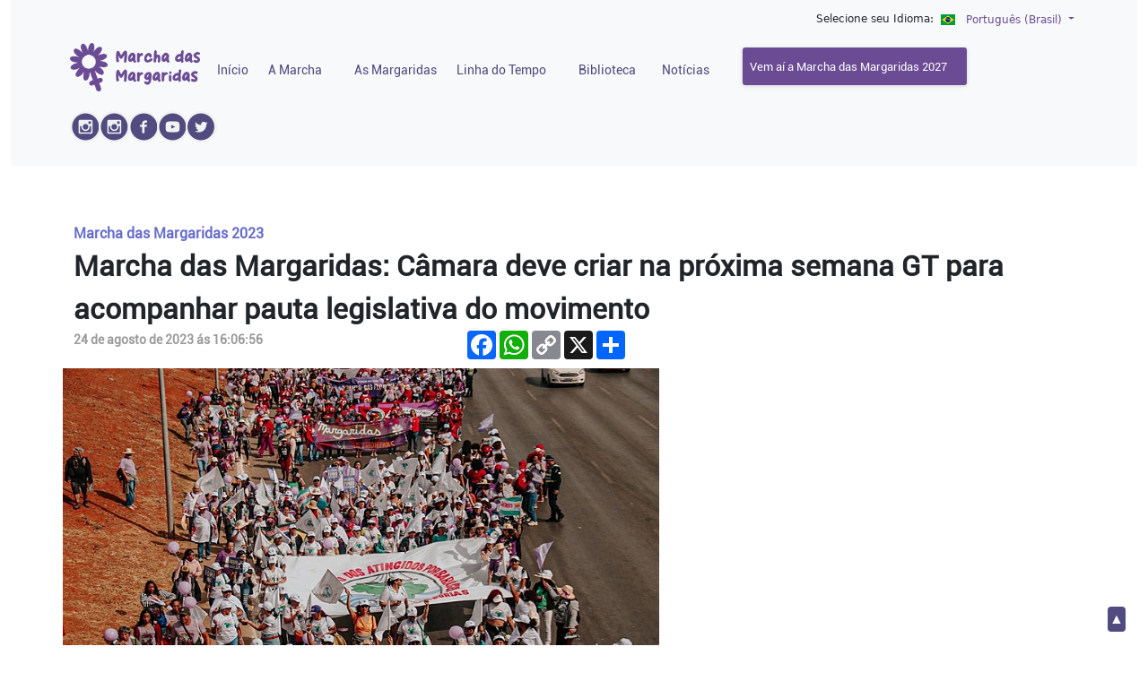

--- FILE ---
content_type: text/html; charset=utf-8
request_url: https://marchadasmargaridas.org.br/?pagina=noticiainterna&id=MjEy&contag=false
body_size: 9374
content:
<!DOCTYPE html>
<html xmlns:og="http://opengraphprotocol.org/schema/" lang="pt-BR">
<head>
	<title>Marcha das Margaridas</title>
	<meta charset="UTF-8" />
	<meta name="viewport" content="width=device-width, initial-scale=1, maximum-scale=1, user-scalable=no">
	<meta http-equiv="content-language" content="pt-br" />
	<!-- CSS DA PGINA -->
	<link href="templates/sitemarcha/css/site.css?20240710_0" rel="stylesheet" type="text/css">
	<link href="templates/sitemarcha/css/superfish.css?20240710_0" rel="stylesheet" type="text/css">
	<link href="templates/sitemarcha/libs/bootstrap5.3a/css/bootstrap.css?20240710_0" rel="stylesheet" type="text/css">
	<link href="templates/sitemarcha/libs/bootstrap5.3a/css/bootstrap-grid.css?20240710_0" rel="stylesheet" type="text/css">
	<link href="templates/sitemarcha/libs/bootstrap5.3a/css/bootstrap-utilities.css?20240710_0" rel="stylesheet" type="text/css">
	<link href="templates/sitemarcha/libs/bootstrap5.3a/css/bootstrap-reboot.css?20240710_0" rel="stylesheet" type="text/css">
	<link href="templates/sitemarcha/libs/fontawesome-6.4/css/all.css?20240710_0" rel="stylesheet" type="text/css">
	<link href="templates/sitemarcha/libs/OwlCarousel2-2.3.4/dist/assets/owl.carousel.min.css?20240710_0" rel="stylesheet" type="text/css">
	<script type="text/javascript" src="templates/sitemarcha/libs/jquery3.6.4.a/jquery-3.6.4.js?20240710_0"></script>
	<script type="text/javascript" src="templates/sitemarcha/libs/jquery-ui-1.13.2-custom/jquery-ui.js?20240710_0"></script>
	<link href="templates/sitemarcha/libs/jquery-ui-1.13.2-custom/jquery-ui.css?20240710_0" rel="stylesheet" type="text/css">
	<script src="templates/sitemarcha/libs/OwlCarousel2-2.3.4/dist/owl.carousel.min.js?20240710_0"></script>

	<link rel="shortcut icon" href="faviconmargaridas1.ico" type="image/x-icon">
	<link rel="icon" href="faviconmargaridas1.ico" type="image/x-icon">

	<meta property="og:site_name" content="Marcha das Margaridas">
	<meta property="og:locale" content="pt_BR" />
	<meta property="og:locale:alternate" content="en_US" />
	<meta property="og:locale:alternate" content="de_DE" />
	<meta property="og:locale:alternate" content="fr_FR" />
	<meta property="og:locale:alternate" content="es_ES" />
	<meta property="og:locale:alternate" content="ru_RU" />
	<meta property="og:type" content="article" />
	<meta property="og:updated_time" content="1440432930" />
	<meta property="og:url" content="https://marchadasmargaridas.org.br/?pagina=noticiainterna&id=MjEy&contag=false"/>
	<meta property="og:image" itemprop="image" content="https://marchadasmargaridas.org.br/upload/sitemargaridas/biblioteca/templates/sitemarcha/img/icones/sem-imagem.png"/>
	<meta property="og:image:alt" content="CONTAG e Marcha das Margaridas repudiam assassinato de mulheres quebradeiras de coco no Pará"/>
	<meta property="og:title" content="CONTAG e Marcha das Margaridas repudiam assassinato de mulheres quebradeiras de coco no Pará"/>
	<meta property="og:description" content="A Marcha das Margaridas, organizada pela CONTAG com o apoio de 16 organizações parceiras, e representando as mulheres do campo, da floresta..."/>
	<meta property="og:image:width" content="300"/>
	<meta property="og:image:height" content="300"/>

	<meta name="twitter:site" content="Marcha das Margaridas" />
	<meta name="twitter:title" content="CONTAG e Marcha das Margaridas repudiam assassinato de mulheres quebradeiras de coco no Pará" />
	<meta name="twitter:description" content="A Marcha das Margaridas, organizada pela CONTAG com o apoio de 16 organizações parceiras, e representando as mulheres do campo, da floresta..." />
	<meta name="twitter:image" itemprop="image" content="https://marchadasmargaridas.org.br/upload/sitemargaridas/biblioteca/templates/sitemarcha/img/icones/sem-imagem.png" />
	<meta name="twitter:card" content="summary_large_image"/>
	<meta name="twitter:image:alt" content="CONTAG e Marcha das Margaridas repudiam assassinato de mulheres quebradeiras de coco no Pará"/>

	<meta itemprop="name" content="CONTAG e Marcha das Margaridas repudiam assassinato de mulheres quebradeiras de coco no Pará"/>
	<meta itemprop="description" content="A Marcha das Margaridas, organizada pela CONTAG com o apoio de 16 organizações parceiras, e representando as mulheres do campo, da floresta..."/>
	<meta itemprop="image" content="https://marchadasmargaridas.org.br/upload/sitemargaridas/biblioteca/templates/sitemarcha/img/icones/sem-imagem.png"/>
	
</head>

<body class="container-fluid tabcontent" id="topo">
	<button class="btn-ir-topo" onclick="topFunction();" style="position: fixed; bottom: 15px; right: 25px; z-index: 99; font-size: 16px; border: none; outline: none; color: white; cursor: pointer; padding: 2px; border-radius: 4px;"></button>
	
		<style>
			.progress-bar {
				height: .25rem;
				background: #5d58b3;
				position: fixed;
				top: 0;
				left: 0;
				z-index: 99;
			}

			.flags_img {
				background-image: url('templates/sitemarcha/img/icones/flag-icons.png');
				background-repeat: no-repeat;
				display: inline-block;
				width: 16px;
				height: 12px;
				background-color: transparent;
				vertical-align: middle;
				background-position: 17px 13px;
				margin: 8px;
			}

			.iso_BR {
				background-position: 0 0
			}

			.iso_DE {
				background-position: -34px 0
			}

			.iso_ES {
				background-position: -85px 0
			}

			.iso_FR {
				background-position: -17px 0
			}

			.iso_IT {
				background-position: -51px 0
			}

			.iso_RU {
				background-position: -68px 0
			}

			.iso_US {
				background-position: -102px 0
			}
		</style>
		<style type="text/css">
			#google_translate_element {
				display: none !important;
			}

			.skiptranslate {
				display: display !important;
			}

			.goog-te-banner-frame {
				display: display !important;
			}
		</style>
		<script>
			var comboGoogleTradutor = null; //Varialvel global

			function googleTranslateElementInit() {
				new google.translate.TranslateElement({
					pageLanguage: 'pt',
					includedLanguages: 'pt,en,es,de,it,fr,ru',
				}, 'google_translate_element');

				comboGoogleTradutor = document.getElementById("google_translate_element").querySelector(".goog-te-combo");
			}

			function changeEvent(el) {
				if (el.fireEvent) {
					el.fireEvent('onchange');
				} else {
					var evObj = document.createEvent("HTMLEvents");

					evObj.initEvent("change", false, true);
					el.dispatchEvent(evObj);
				}
			}

			function trocarIdioma(sigla) {
				if (comboGoogleTradutor) {
					comboGoogleTradutor.value = sigla;
					changeEvent(comboGoogleTradutor); //Dispara a troca
					selecionarlingua(sigla);
				}
			}
			// When the user clicks on the button, scroll to the top of the document
			function topFunction() {
				document.body.scrollTop = 0;
				document.documentElement.scrollTop = 0;
			}

			const showOnPx = 100;
			const pageProgressBar = document.querySelector(".progress-bar");

			const scrollContainer = () => {
				return document.documentElement || document.body;
			};

			const goToTop = () => {
				document.body.scrollIntoView({
					behavior: "smooth"
				});
			};

			document.addEventListener("scroll", () => {
				const scrolledPercentage =
					(scrollContainer().scrollTop /
						(scrollContainer().scrollHeight - scrollContainer().clientHeight)) *
					100;
				if (pageProgressBar) {
					pageProgressBar.style.width = `${scrolledPercentage}%`;
				}
			});

			function selecionarlingua(sigla) {
				aotraduzir(sigla);
				let linguagens = {'pt' : "Português (Brasil)",'en' : "English",'es' : "Español",'de' : "Deutsch (Deutschland)",'it' : "Italiano (Italia)",'fr' : "Français (France)",'ru' : "Russian - русский"};
				$("#lingua-select-id").html(linguagens[sigla]);
				let isobandeira = {'pt' : "iso_BR", 'fr' : "iso_FR",'de' : "iso_DE",'it' : "iso_IT",'ru' :"iso_RU",'es' :"iso_ES",'en' :"iso_US"};
				let isobandeiraremover = ["iso_BR", "iso_FR", "iso_DE", "iso_IT", "iso_RU", "iso_ES", "iso_US"];
				$("#lingua-select-flag-id").removeClass(isobandeiraremover);
				$("#lingua-select-flag-id").addClass(isobandeira[sigla]);
			}
		</script>
		<script src="https://translate.google.com/translate_a/element.js?cb=googleTranslateElementInit"></script>
		<!-- Google tag (gtag.js) -->
		<script async src="https://www.googletagmanager.com/gtag/js?id=G-JD0LQH7HVH"></script>
		<script>
			function aotraduzir(sigla) {
				let seletordelinguagem = $("#seletordelinguagem");
				if (seletordelinguagem.length > 0) {
					if (sigla != 'pt')
						seletordelinguagem.css('margin-top', '32px');
					else
						seletordelinguagem.css('margin-top', '0px');
				}
			}

			window.dataLayer = window.dataLayer || [];
			function gtag(){dataLayer.push(arguments);}
			gtag('js', new Date());

			gtag('config', 'G-JD0LQH7HVH');
		</script>

	
	</div>

	<div class="row" style="margin-left: 0px; margin-right:0px;">
		<nav class="bg-light sticky-top">
			<div class="container">
				<div class="col-12 col-sm-12 col-md-12 col-lg-12 col-xl-12 col-xxl-12 d-flex flex-grow-1">
					<div id="google_translate_element" class="boxTradutor"></div>
				</div>
			</div>
			<div class="progress-bar"></div>
			<div class="container" id="seletordelinguagem">
				<div class="row" style="height: 32px;">
					<div class="d-flex justify-content-end mt-2 mb-2" style="font-size: 12px;">
						<span class="pt-1" style="user-select:none;">Selecione seu Idioma:</span>
						<a class="dropdown-toggle" href="#" id="dropdownMenuLink" role="button" style="text-decoration:none; color:#6B4B94; width: max-content; font-size:12px;" data-bs-toggle="dropdown" aria-expanded="false">
							<div class="flags_img iso_BR col-2 " id="lingua-select-flag-id"></div>
							<span class="" id="lingua-select-id">Português (Brasil)</span>
							<ul class="container dropdown-menu w-auto " aria-labelledby="dropdownMenuLink">
								<li class="row">
									<a class="dropdown-item" style="font-size:12px" href="javascript:trocarIdioma('pt');" data-code="pt-BR">
										<div class="flags_img iso_BR col-2 "></div>
										<div class="col font-weight-bold">Português (Brasil)</div>
									</a>
								</li>

								<li class="row">
									<a class="dropdown-item" style="font-size:12px" href="javascript:trocarIdioma('fr');" data-code="fr-FR">
										<div class="flags_img iso_FR col-2 "></div>
										<div class="col font-weight-bold">Français (France)</div>
									</a>
								</li>

								<li class="row">
									<a class="dropdown-item" style="font-size:12px" href="javascript:trocarIdioma('de');" data-code="de-DE">
										<div class="flags_img iso_DE col-2 "></div>
										<div class="col font-weight-bold">Deutsch (Deutschland)</div>
									</a>
								</li>

								<li class="row">
									<a class="dropdown-item" style="font-size:12px" href="javascript:trocarIdioma('it');" data-code="it-IT">
										<div class="flags_img iso_IT col-2 "></div>
										<div class="col font-weight-bold">Italiano (Italia)</div>
									</a>
								</li>

								<li class="row">
									<a class="dropdown-item" style="font-size:12px" href="javascript:trocarIdioma('ru');" data-code="ru">
										<div class="flags_img iso_RU col-2 "></div>
										<div class="col font-weight-bold">Russian - русский</div>
									</a>
								</li>

								<li class="row">
									<a class="dropdown-item" style="font-size:12px" href="javascript:trocarIdioma('es');" data-code="es-419">
										<div class="flags_img iso_ES col-2 "></div>
										<div class="col font-weight-bold">Español</div>
									</a>
								</li>

								<li class="row">
									<a class="dropdown-item" style="font-size:12px" href="javascript:trocarIdioma('en');" data-code="en-US">
										<div class="flags_img iso_US col-2 "></div>
										<div class="col font-weight-bold">English (United States)</div>
									</a>
								</li>
							</ul>
					</div>
				</div>
			</div>

			<nav class="navbar navbar-expand-lg navbar-light bg-light">
				<div class='w-100 d-sm-block d-md-block d-lg-none d-xl-none d-block justify-content-center text-center'>
					<a class="navbar-brand" href="?pagina=homepage"><img src="templates/sitemarcha/img/logos/logotopo1.png" height="54px" /></a>
				</div>
				<button class="navbar-toggler" type="button" data-bs-toggle="collapse" data-bs-target="#navbarNav" aria-controls="navbarNav" aria-expanded="false" aria-label="Alterna navegação">
					<span class="navbar-toggler-icon"></span>
				</button>
				<div class='collapse navbar-collapse w-100' id="navbarNav">
					<div class="container navbar-nav w-100" style="padding-bottom:10px">
						<div class="row w-100">
							<div class="nav-item nav-link w-auto header-logo col-12 col-sm-12 col-md-4 col-lg-2 col-xl-2  d-sm-block d-md-block d-lg-block d-xl-block d-none">
								<a href="?pagina=homepage"><img src="templates/sitemarcha/img/logos/logotopo1.png" height="54px" /></a>
							</div>

							<div class="w-100 d-none d-sm-none d-md-none d-lg-none"></div>
							<div class="w-100 d-block d-sm-none "></div>

							<div class="nav-item nav-link  header-dropdown col-12 col-sm-12 col-md-3 col-lg-1 col-xl-1  w-auto " style="padding-top:26px;">
								<a href="?pagina=homepage"><span class="header-dropdown-nome header-dropdown-texto">&nbsp;Início&nbsp;</span></a>
							</div>


							<div class="w-100 d-none d-sm-none d-md-none d-lg-none"></div>
							<div class="w-100 d-block d-sm-none "></div>

							<div class="nav-item nav-link  header-dropdown col-12 col-sm-12 col-md-3 col-lg-1 col-xl-1  w-auto " style="padding-top:26px;">
								<span class="header-dropdown-nome header-dropdown-texto">&nbsp;A Marcha&nbsp;</span><span></span>
								<div class="header-dropdown-content">
									<a href="?pagina=oquee"> <span class="header-dropdown-texto">&nbsp;O Que é ? &nbsp;</span></a>
									<a href="?pagina=coordenacao"> <span class="header-dropdown-texto">&nbsp;Coordenação e Parcerias &nbsp;</span></a>
								</div>
							</div>

							<div class="w-100 d-none d-sm-none d-md-none d-lg-none"></div>
							<div class="w-100 d-block d-sm-none "></div>

							<div class="nav-item nav-link  header-dropdown col-12 col-sm-12 col-md-3 col-lg-1 col-xl-1  w-auto " style="padding-top:26px;">
								<a href="?pagina=asmargaridas"><span class="header-dropdown-nome header-dropdown-texto">&nbsp;As Margaridas&nbsp;</span></a>
							</div>

							<div class="w-100 d-none d-sm-none d-md-none d-lg-none"></div>
							<div class="w-100 d-block d-sm-none "></div>

							<div class="nav-item nav-link  header-dropdown col-12 col-sm-12 col-md-3 col-lg-1 col-xl-1  w-auto" style="padding-top:26px;">
								<span class="header-dropdown-nome header-dropdown-texto">&nbsp;Linha do Tempo&nbsp;</span><span></span>
								<div class="header-dropdown-content">
									<a href="?pagina=marcha2000"> <span class="header-dropdown-texto">&nbsp;Marcha 2000&nbsp;</span></a>
									<a href="?pagina=marcha2003"> <span class="header-dropdown-texto">&nbsp;Marcha 2003&nbsp;</span></a>
									<a href="?pagina=marcha2007"> <span class="header-dropdown-texto">&nbsp;Marcha 2007&nbsp;</span></a>
									<a href="?pagina=marcha2011"> <span class="header-dropdown-texto">&nbsp;Marcha 2011&nbsp;</span></a>
									<a href="?pagina=marcha2015"> <span class="header-dropdown-texto">&nbsp;Marcha 2015&nbsp;</span></a>
									<a href="?pagina=marcha2019"> <span class="header-dropdown-texto">&nbsp;Marcha 2019&nbsp;</span></a>
									<a href="?pagina=marcha2023"> <span class="header-dropdown-texto">&nbsp;Marcha 2023&nbsp;</span></a>
									<a href="?pagina=marcha2027"> <span class="header-dropdown-texto">&nbsp;Marcha 2027&nbsp;</span></a>
								</div>
							</div>

							<div class="w-100 d-none d-sm-none d-md-none d-lg-none"></div>
							<div class="w-100 d-block d-sm-none "></div>

							<div class="nav-item nav-link  header-dropdown col-12 col-sm-12 col-md-3 col-lg-1 col-xl-1  " style="padding-top:26px;">
								<a href="?pagina=biblioteca"><span class="header-dropdown-nome header-dropdown-texto">&nbsp;Biblioteca&nbsp;</span></a>
							</div>

							<div class="w-100 d-none d-sm-none d-md-none d-lg-none"></div>
							<div class="w-100 d-block d-sm-none "></div>

							<div class="nav-item nav-link  header-dropdown col-12 col-sm-12 col-md-3 col-lg-1 col-xl-1 " style="padding-top:26px;">
								<a href="?pagina=noticias"><span class="header-dropdown-nome header-dropdown-texto">&nbsp;Notícias&nbsp;</span></a>
							</div>

							<div class="w-100 d-none d-sm-none d-md-none d-lg-none"></div>
							<div class="w-100 d-block d-sm-none "></div>

							<div class="nav-item nav-link  col-12 col-sm-12 col-md-2 col-lg-2 w-auto col-xl-2  " style="padding-top:13px;">
								<div class="homepage-botao-div menor">
									<a href="?pagina=marcha2027"> <span class="homepage-btn-span " style="color:white; font-weight:400; font-size:13px;">Vem aí a Marcha das Margaridas 2027</span></a>
								</div>
							</div>

							<div class="w-100 d-none d-sm-none d-md-none d-lg-none d-xl-none"></div>
							<div class="w-100 d-block d-sm-none "></div>

							<div class="nav-item nav-link redessociais col-12 col-sm-12 col-md-4 col-lg-2 col-xl-2 col-xxl-2" style="padding-top:14px;">
								<div class="container-fluid" style='margin:0; padding:0;'>
									<div class="row">
										<div class="col-2 col-sm-2 col-md-2 col-lg-2 col-xl-2  col-xxl-2 footer-redes-sociais">
											<a href='https://www.instagram.com/marchamargaridas/' target='_blank' data-bs-toggle="tooltip" Title="Marcha das Margaridas"><img src="templates/sitemarcha/img/icones/rede1.png" height="35px" /></a>
										</div>
                                        <div class="col-2 col-sm-2 col-md-2 col-lg-2 col-xl-2  col-xxl-2 footer-redes-sociais">
											<a href='https://www.instagram.com/contag_brasil/' target='_blank' data-bs-toggle="tooltip" Title="Contag Brasil"><img src="templates/sitemarcha/img/icones/rede1.png" height="35px" /></a>
										</div>
										<div class="col-2 col-sm-2 col-md-2 col-lg-2 col-xl-2  col-xxl-2 footer-redes-sociais">
											<a href='https://www.facebook.com/Marchadasmargaridas' target='_blank' data-bs-toggle="tooltip" Title="Marcha das Margaridas" ><img src="templates/sitemarcha/img/icones/rede2.png" height="35px" /></a>
										</div>
										<div class="w-100 d-none d-sm-block d-xs-block d-md-none"></div>
										<div class="col-2 col-sm-2 col-md-2 col-lg-2 col-xl-2  col-xxl-2 footer-redes-sociais">
											<a href='https://youtube.com/@ContagBrasil' target='_blank' data-bs-toggle="tooltip" Title="ContagBrasil" ><img src="templates/sitemarcha/img/icones/rede3.png" height="35px" /></a>
										</div>
										<div class="col-2 col-sm-2 col-md-2 col-lg-2 col-xl-2  col-xxl-2 footer-redes-sociais">
											<a href='https://twitter.com/ContagBrasil' target='_blank' data-bs-toggle="tooltip" Title="ContagBrasil"><img src="templates/sitemarcha/img/icones/rede4.png" height="35px" /></a>
										</div>
									</div>
								</div>
							</div>

						</div>
					</div>
				</div>
			</nav>
		</nav>
	</div>

	
	
	
			
	</div><input id="titulonoticiaid" type="hidden" hidden=hidden class='hidden' value="Marcha das Margaridas: Câmara deve criar na próxima semana GT para acompanhar pauta legislativa do movimento" />
<input id="retrancanoticiaid" type="hidden" hidden=hidden class="hidden" value="Marcha das Margaridas 2023" />
<input id="textobuscanoticiaid" type="hidden" hidden=hidden class="hidden" value="" />
<input id="imagemnoticiaid" type="hidden" hidden="hidden" class="hidden" value="upload/sitemargaridas/biblioteca/Noticias__24082023_160656.jpeg"/>
<div class='container' style='padding-top: 64px;padding-bottom: 64px;font-family: Roboto; '>
	<div class='row'>
		<div class="col-sm-12 col-md-12 col-lg-12 col-xl-12 col-xxl-12">
			<div class='col-sm-12 col-md-12 col-lg-12 col-xl-12 col-xxl-12 justify-content-center text-left' style='font-weight:Bolder; font-size:32px;'>
				<div class="col-12 col-sm-12 col-md-12 col-lg-4 col-xl-4 text-left me-auto w-auto" style="color:#666CCC; opacity: 1;">
					<div class='fs-6 d-flex'> Marcha das Margaridas 2023 </div>
				</div>
				Marcha das Margaridas: Câmara deve criar na próxima semana GT para acompanhar pauta legislativa do movimento
			</div>
		</div>
		<div class="col-12 col-sm-12 col-md-12 col-lg-12 col-xl-7 col-xxl-7">
			<div class='row w-100'>
				<div class='col-sm-6 col-md-6 col-lg-6 col-xxl-6 col-xl-6 w-auto' style='font-weight:Bolder; font-size:14px; color:#333333; opacity: .5;'>
					24 de agosto de 2023 
					ás 16:06:56
				</div>
				<div class='col-sm-6 col-md-6 col-lg-6 col-xxl-6 col-xl-6 ms-auto ws-auto' style='font-weight:Bolder; font-size:14px; color:#333333; opacity: 1;'>
					<div class="d-flex justify-content-end ms-auto">
						<div class='col-sm-12 col-md-12 col-lg-12 col-xxl-6 col-xl-6 w-100'>
							<!-- Redes socias e compartilhamento ! -->
							<div class="row d-flex justify-content-sm-start justify-content-md-end justify-content-lg-end  justify-content-start">
								<div class="col-12 col-sm-12 col-md-12 col-lg-12 col-xl-12 col-xxl-12 d-flex justify-content-sm-start justify-content-md-end justify-content-lg-end  justify-content-start">
									<!-- AddToAny BEGIN -->
									<div class="a2a_kit a2a_kit_size_32 a2a_default_style">
										<a class="a2a_button_facebook"></a>
										<a class="a2a_button_whatsapp"></a>
										<a class="a2a_button_copy_link"></a>
										<a class="a2a_button_x"></a>
										<a class="a2a_dd" href="https://www.addtoany.com/share"></a>
									</div>
									
										<script>
											var a2a_config = a2a_config || {};
											a2a_config.onclick = 1;
											a2a_config.locale = "pt-BR";
										</script>
										<script async src="https://static.addtoany.com/menu/page.js"></script>
									
									<!-- AddToAny END -->
									<br>
									<br>
								</div>
							</div>
						</div>
					</div>
				</div>
			</div>
			<div class="row">
															<div class='col-12 col-sm-12 col-md-12 col-lg-12 col-xl-12 col-xxl-12 me-auto h-auto mb-0'
							style="background:url('upload/sitemargaridas/biblioteca/Noticias__24082023_160656.jpeg'); background-size: 100% 100%; background-repeat: no-repeat; background-position: center top; min-height: 420px ; ">
						</div>
																								<div class='col-12 col-sm-12 col-md-12 col-lg-12 col-xl-12 col-xxl-12 mb-0 pb-0 mx-0 px-0'>
															<i style="font-size:12px; font-weight: 250; text-emphasis:initial;">Credito : Nane Camargos</i>
													</div>
													<div class='col-12 col-sm-12 col-md-12 col-lg-12 col-xl-12 col-xxl-12 h-100  mx-0 px-0 pt-3'>
					<p><big>A C&acirc;mara dos Deputados deve criar na pr&oacute;xima semana um grupo de trabalho (GT) para acompanhar demandas legislativas apresentadas em 2023 pela 7&ordf; Marcha das Margaridas, que na &uacute;ltima quarta (16/08/2023) levou cerca de 100 mil mulheres &agrave; Esplanada dos Minist&eacute;rios, em Bras&iacute;lia (DF), para reivindicar pol&iacute;ticas voltadas ao segmento. A ideia do GT &eacute; monitorar o andamento dos projetos que est&atilde;o no foco das chamadas &quot;margaridas&quot;, grupo que engloba trabalhadoras de diferentes categorias profissionais, mas especialmente camponesas.</big></p>

<p><big>&quot;O GT n&atilde;o significa um compromisso com o m&eacute;rito da mat&eacute;ria porque as casas legislativas t&ecirc;m uma orienta&ccedil;&atilde;o ideol&oacute;gica e pol&iacute;tica plural, ent&atilde;o, a gente n&atilde;o tem como dizer se a C&acirc;mara vai se posicionar de uma forma ou de outra, mas a gente pode dizer que n&oacute;s mulheres que recebemos a marcha [na quarta] e que est&aacute;vamos ali buscaremos sensibilizar a C&acirc;mara para aprova&ccedil;&atilde;o das mat&eacute;rias que as margaridas levaram como muito importantes&quot; disse ao Brasil de Fato a deputada Maria do Ros&aacute;rio (PT-RS), que anunciou a iniciativa em parceria com a tamb&eacute;m petista Benedita da Silva (RJ).</big></p>

<p><big>O an&uacute;ncio foi feito na quarta (16/08/23), durante a marcha, mas o GT s&oacute; dever&aacute; ser formalizado dentro de alguns dias. &quot;A gente quer dar a melhor resposta poss&iacute;vel para a Marcha das Margaridas. O parlamento brasileiro, para avan&ccedil;ar num grau de compromisso profundo com a democracia, precisa cada vez mais ouvir esse tipo de movimento que chega a Bras&iacute;lia trazendo o sentido da democracia&quot;, afirma Ros&aacute;rio.</big></p>

<p><big>Distribu&iacute;da em um documento com 20 p&aacute;ginas, a lista de medidas solicitadas pelas mulheres da marcha foi entregue ao governo Lula e ao presidente da C&acirc;mara dos Deputados, Arthur Lira (PP-AL), ainda em junho. A partir de agora, a pauta deve contar com uma maior mobiliza&ccedil;&atilde;o por parte das militantes do movimento. A coordenadora da marcha, Maz&eacute; Morais, da Confedera&ccedil;&atilde;o Nacional dos Trabalhadores na Agricultura (Contag), conta que a a&ccedil;&atilde;o do segmento dever&aacute; ir al&eacute;m da articula&ccedil;&atilde;o pol&iacute;tica junto &agrave;s lideran&ccedil;as de Bras&iacute;lia.</big></p>

<p><big>&quot;As margaridas t&ecirc;m um papel fundamental de contribuir com essa articula&ccedil;&atilde;o, esse debate e essa press&atilde;o a partir dos seus estados porque &eacute; l&aacute; que os deputados t&ecirc;m votos. Temos o papel fundamental de fazer isso para impedir que projetos que possam prejudicar as mulheres sejam aprovados&quot;, afirma a dirigente.</big></p>

<p><strong><big>Pautas</big></strong></p>

<p><big>A agenda legislativa das margaridas &eacute; apresentada a cada quatro anos, mesma periodicidade com que as militantes realizam a tradicional marcha por Bras&iacute;lia. Este ano o movimento levanta a preocupa&ccedil;&atilde;o com propostas como o projeto de lei (PL) 2159/2021, que flexibiliza o licenciamento ambiental e coloca em risco recursos naturais considerados fundamentais para comunidades pesqueiras e outros grupos. &nbsp;</big></p>

<p><big>Outra medida que povoa os pesadelos das margaridas &eacute; o chamado Pacote do Veneno, o PL 1459/2022, que substitui na ind&uacute;stria a denomina&ccedil;&atilde;o &quot;agrot&oacute;xicos&quot; por &quot;pesticidas&quot;. A iniciativa &eacute; vista como uma forma de mascarar os efeitos danosos desse tipo de produto, podendo incentivar, com isso, o seu consumo e o consequente aumento dos problemas ambientais por eles causados. Tamb&eacute;m est&aacute; na mira do segmento o PL 2633/2020, apelidado pelo campo progressista de &quot;PL da Grilagem&quot; por revisar a legisla&ccedil;&atilde;o fundi&aacute;ria do pa&iacute;s incentivando a grilagem, falsifica&ccedil;&atilde;o de documentos voltada &agrave; posse irregular de terras p&uacute;blicas ou de terceiros.</big></p>

<p><big>A pauta apresentada &agrave; C&acirc;mara tem tamb&eacute;m pedidos de aprova&ccedil;&atilde;o de propostas consideradas positivas para as mulheres. &Eacute; o caso do projeto de lei do Senado (PLS) n&ordm; 222/2016, que cria a Pol&iacute;tica de Desenvolvimento Sustent&aacute;vel da Caatinga, com objetivo ampliar a preserva&ccedil;&atilde;o do bioma e auxiliar no combate &agrave; pobreza e &agrave;s desigualdades na regi&atilde;o onde predomina esse tipo de vegeta&ccedil;&atilde;o. Outro exemplo que est&aacute; no radar do movimento &eacute; o PL 1066/2015, que veta o corte e a derrubada da mangabeira, arvora t&iacute;pica do litoral do Nordeste, onde muitas mulheres dependem da economia relacionada a esse tipo de produ&ccedil;&atilde;o.</big></p>

<p><big>&quot;Pra n&oacute;s, &eacute; fundamental um projeto desses porque nossas mulheres, de fato, conseguem viver disso. &Eacute; quest&atilde;o de sobreviv&ecirc;ncia. Sem isso, aquelas mulheres ali e suas fam&iacute;lias podem passar fome&quot;, afirma Maz&eacute; Morais. A lista inclui ainda o PL 6856/2013, que inclui grupos formais e informais de mulheres da agricultura familiar entre aqueles que t&ecirc;m direito a prioridade na compra de g&ecirc;neros aliment&iacute;cios por parte do Programa Nacional de Alimenta&ccedil;&atilde;o Escolar (Pnae). Tamb&eacute;m fixa que pelo menos 50% da venda da fam&iacute;lia ser&atilde;o feitos no nome das mulheres, como forma de incentivar a autonomia financeira destas.</big></p>

<p><strong><big>Bancada ruralista</big></strong></p>

<p><big>As pautas da agenda das margaridas incluem ainda uma s&eacute;rie de outras medidas. Em geral, os pedidos t&ecirc;m um desafio em comum: superar os obst&aacute;culos colocados pela bancada ruralista, grupo que &eacute; um dos maiores bra&ccedil;os pol&iacute;ticos do Congresso Nacional. &quot;As dificuldades que n&oacute;s temos est&atilde;o relacionadas tamb&eacute;m ao fato de a gente n&atilde;o ter atingido, no Brasil, uma coer&ecirc;ncia pol&iacute;tica e eleitoral entre o voto para o Poder Executivo e o voto no Legislativo&quot;, observa Maria do Ros&aacute;rio.</big></p>

<p><big>A deputada vislumbra, no entanto, possibilidades de avan&ccedil;o. &quot;Acho que o crescimento do Lula e de movimentos como a Marcha das Margaridas nos ajuda a isolar os setores da extrema direita e outros grupos menos democr&aacute;ticos. N&atilde;o &eacute; a primeira vez que temos um presidente da Rep&uacute;blica de um campo pol&iacute;tico e uma maioria legislativa de outro campo. Isso foi justamente o cen&aacute;rio que nos levou ao caminho do chamado &#39;presidencialismo de coaliz&atilde;o&#39;&quot;.</big></p>

<p><big>Edi&ccedil;&atilde;o: Thalita Pires</big></p>

<p><big>Por&nbsp;Cristiane Sampaio<br />
Brasil de Fato | Bras&iacute;lia (DF) | 21 de Agosto de 2023</big></p>

<p><big>Leia a not&iacute;cia na fonte:&nbsp;https://www.brasildefato.com.br/2023/08/21/marcha-das-margaridas-camara-deve-criar-na-proxima-semana-gt-para-acompanhar-pauta-legislativa-do-movimento</big></p>

				</div>

							</div>
		</div>
		<div class="col-12 col-sm-12 col-md-6 col-lg-6 col-xl-6 col-xxl-5 mx-auto mx-sm-auto">
			<div class="col-sm-12 col-md-12 col-lg-12 col-xl-12 col-xxl-12">
				<div class='container'>
					<div class='row ' style='padding-top:0px;'>
						<div class='row justify-content-center' style='font-weight: bolder; font-size:28px; padding-top:30px; font-family: Roboto; padding-bottom: 12px;color:#666CCC'>
							Outras Notícias
						</div>
						<div class='container'>
							<div class='row justify-content-between' id='caixa-noticias-side'>
							</div>
						</div>
					</div>
				</div>
			</div>
		</div>
	</div>
	<hr>
</div>


<script>
	let imagens = document.querySelectorAll("p img");
	for (let i = 0; i < imagens.length; i++) {
		imagens[i].setAttribute('width', '726px');
		const url = imagens[i].getAttribute("src");
		const find = '/imagens/m';
		const encontroucaminhoimagemm = url.match(find);
		const findarquivos = 'arquivos/portal/image/';
		const encontroucaminhoimagemarquivos = url.match(findarquivos);
		const findsitemargaridas = 'upload/sitemargaridas/biblioteca/';
		const encontroucaminhoimagemsitemargaridas = url.match(findsitemargaridas);
		if (encontroucaminhoimagemm) {
			imagens[i].setAttribute("src", "https://ww2.contag.org.br/imagens/m/" + imagens[i].getAttribute("src").split("/imagens/m/")[1]);
		}
		if (encontroucaminhoimagemarquivos) {
			imagens[i].setAttribute("src", "https://ww2.contag.org.br/arquivos/portal/image/" + imagens[i].getAttribute("src").split("arquivos/portal/image/")[1]);
		}
		if (encontroucaminhoimagemsitemargaridas) {
			imagens[i].setAttribute("src", "https://marchadasmargaridas.org.br/upload/sitemargaridas/biblioteca/" + imagens[i].getAttribute("src").split("upload/sitemargaridas/biblioteca/")[1]);
		}
	}
</script>

<div class=" footer-verde mapasite container-fluid" style="padding-bottom:26; padding-top:26">
	<div class="container">
		<div class="row">
			<div class="header-logo col-12 col-sm-12 col-md-6 col-lg-3 col-xl-3  position-static" style="padding-top:26px; ">
				<img class="img-fluid img-responsive" src="templates/sitemarcha/img/ilustracoes/banner-mapa-site.png" />
			</div>
			<div class="w-100 d-none d-md-block d-lg-none"></div>
			<div class="footer-mapa col-12 col-sm-12 col-md-3 col-lg-3 col-xl-3 " style="padding-top:26px;">
				<div class="row footer-mapa-texto">
					<a class="footer-mapa-texto" href="https://ww2.contag.org.br/secretaria-de-mulheres-trabalhadoras-rurais"> <span> A MARCHA </span> </a>
				</div>
				<div class="row ">
					<a class="footer-mapa-texto" href="?pagina=asmargaridas"><span> AS MARGARIDAS </span></a>
				</div>
				<div class="row footer-mapa-texto">
					<a class="footer-mapa-texto" href="?pagina=biblioteca"><span> BIBLIOTECA </span></a>
				</div>
				<div class="row footer-mapa-texto">
					<a class="footer-mapa-texto" href="?pagina=noticias"><span> NOTÍCIAS </span></a>
				</div>
				<div class="row footer-mapa-texto margaridas-2023">
					<a class="footer-mapa-texto" href="?pagina=marcha2023"><span> AS MARGARIDAS EM MARCHA 2023 </span></a>
				</div>
			</div>
			<div class="footer-mapa col-12 col-sm-12 col-md-3 col-lg-2 col-xl-2  " style="padding-top:26px;">
				<div class="row text-left">
					<div class="footer-mapa-texto  inativo ">
						<a class="footer-mapa-texto" href="?pagina=marcha2000"> <span> LINHA DO TEMPO </span></a>
					</div>
				</div>
				<div class="row text-left">
					<div class="footer-mapa-texto marcha">
						<a class="footer-mapa-texto" href="?pagina=marcha2000" style="font-size:10px; text-transform:capitalize; font-weight:200;"><span> Marcha 2000 </span></a>
					</div>
				</div>
				<div class="row text-left">
					<div class="footer-mapa-texto marcha">
						<a class="footer-mapa-texto" href="?pagina=marcha2003" style="font-size:10px; text-transform:capitalize; font-weight:200;"><span> Marcha 2003 </span></a>
					</div>
				</div>
				<div class="row text-left">
					<div class="footer-mapa-texto marcha">
						<a class="footer-mapa-texto" href="?pagina=marcha2007" style="font-size:10px; text-transform:capitalize; font-weight:200;"><span> Marcha 2007 </span></a>
					</div>
				</div>
				<div class="row text-left">
					<div class="footer-mapa-texto marcha">
						<a class="footer-mapa-texto" href="?pagina=marcha2011" style="font-size:10px; text-transform:capitalize; font-weight:200;"><span> Marcha 2011 </span></a>
					</div>
				</div>
				<div class="row text-left">
					<div class="footer-mapa-texto marcha">
						<a class="footer-mapa-texto" href="?pagina=marcha2015" style="font-size:10px; text-transform:capitalize; font-weight:200;"><span> Marcha 2015 </span></a>
					</div>
				</div>
				<div class="row text-left">
					<div class="footer-mapa-texto marcha">
						<a class="footer-mapa-texto" href="?pagina=marcha2019" style="font-size:10px; text-transform:capitalize; font-weight:200;"><span> Marcha 2019 </span></a>
					</div>
				</div>
				<div class="row text-left">
					<div class="footer-mapa-texto marcha">
						<a class="footer-mapa-texto" href="?pagina=marcha2023" style="font-size:10px; text-transform:capitalize; font-weight:200;"> <span> Marcha 2023 </span></a>
					</div>
				</div>
			</div>
			<div class="redessociais col-12 col-sm-12 col-md-3 col-lg-3 col-xl-3 mb-5 mb-sm-5 mb-md-5 mb-lg-3 mb-xl-0 mb-xxl-0 " style="padding-top:26px;">
				<div class="container-fluid m-0 p-0">
					<div class="row">
						<div class="footer-mapa-texto inativo " style="margin-left:0px; margin-right:0px;">
							<div class="col-12 col-sm-12 col-md-12 col-lg-4 col-xl-12  footer-redes-sociais">
								SIGA A MARCHA NAS REDES
							</div>
						</div>
						<div class="w-100 d-none d-sm-block d-xs-block d-md-block"></div>
						<div class="row align-content-start text-center align-self-start w-auto">
							<div class="col-2 col-sm-2 col-md-2 col-lg-2 col-xl-2  col-xxl-2 footer-redes-sociais">
								<a href='https://www.instagram.com/marchamargaridas/' target='_blank'  data-bs-toggle="tooltip" Title="Marcha das Margaridas"><img src="templates/sitemarcha/img/icones/entypo-social_instagram-with-circle.png" height="35px" /></a>
							</div>
                            <div class="col-2 col-sm-2 col-md-2 col-lg-2 col-xl-2  col-xxl-2 footer-redes-sociais">
								<a href='https://www.instagram.com/contag_brasil/' target='_blank'  data-bs-toggle="tooltip" Title="Contag Brasil"><img src="templates/sitemarcha/img/icones/entypo-social_instagram-with-circle.png" height="35px" /></a>
							</div>
							<div class="col-2 col-sm-2 col-md-2 col-lg-2 col-xl-2  col-xxl-2 footer-redes-sociais">
								<a href='https://www.facebook.com/Marchadasmargaridas' target='_blank'  data-bs-toggle="tooltip" Title="Marcha das Margaridas"><img src="templates/sitemarcha/img/icones/entypo-social_facebook-with-circle.png" height="35px" /></a>
							</div>
							<div class="w-100 d-none d-sm-block d-xs-block d-md-none"></div>
							<div class="col-2 col-sm-2 col-md-2 col-lg-2 col-xl-2  col-xxl-2 footer-redes-sociais">
								<a href='https://youtube.com/@ContagBrasil' target='_blank'  data-bs-toggle="tooltip" Title="Contag Brasil"><img src="templates/sitemarcha/img/icones/entypo-social_youtube-with-circle.png" height="35px" /></a>
							</div>
							<div class="col-2 col-sm-2 col-md-2 col-lg-2 col-xl-2  col-xxl-2 footer-redes-sociais">
								<a href='https://twitter.com/ContagBrasil' target='_blank'  data-bs-toggle="tooltip" Title="Contag Brasil"><img src="templates/sitemarcha/img/icones/entypo-social_twitter-with-circle.png" height="35px" /></a>
							</div>
						</div>
					</div>
				</div>
			</div>
		</div>
	</div>
</div>
<div class="container-fluid " style="box-shadow: 0 15px 45px -20px rgb(0 0 0 / 95%);">
	<div class="row mx-auto p-2">
		<a href="https://ww2.contag.org.br/" target="_blank" class="col col-sm col-md col-lg col-xl col-xxl ms-2 list-group-item"
			style="background:url(templates/sitemarcha/img/logos/contag-1.png); background-size:contain; background-position: bottom center; background-repeat: no-repeat ; min-height: 64px; cursor:pointer;">
		</a>
		<div class="w-100 d-none d-sm-block d-xl-none d-md-none"></div>
		<a href="#" onclick="return false;" class="col col-sm col-md col-lg col-xl-4 col-xxl-4 ms-2 list-group-item"
			style="background:url(templates/sitemarcha/img/logos/di_marcha_das_margaridas_logo_fetag_ba-1.png); background-size:contain; background-position: bottom center; background-repeat: no-repeat ; min-height: 64px; cursor:pointer;">
		</a>
		<div class="w-100 d-none d-sm-block d-xl-none d-md-none"></div>
		<a href="https://wcodesistemas.com.br/" target="_blank" class="col col-sm col-md col-lg col-xl-4 col-xxl-4 ms-2 list-group-item"
			style="background:url(img/logo/assinatura-do-email-wcode.png); background-size:contain; background-position: bottom center; background-repeat: no-repeat ; min-height: 64px; cursor:pointer;">
		</a>
	</div>
</div>

<!-- cdnjs -->
<script src="libs/bootstrap5.3a/js/bootstrap.bundle.min.js?20240710_0"></script>
<script src="templates/sitemarcha/js/sitemargaridas-portal.js?20240710_0"></script>

</body>

</html>

--- FILE ---
content_type: text/css
request_url: https://marchadasmargaridas.org.br/templates/sitemarcha/css/site.css?20240710_0
body_size: 3248
content:
@import url("paginaprincipal.css");
@import url("amarcha.css");
@import url("marchaedicoes.css");
@import url("noticias_biblioteca.css");

@font-face {
    font-family: Netigen;
    src: url(fontes/Netigen.ttf)
}

@font-face {
    font-family: Roboto;
    src: url(fontes/Roboto-Regular.ttf)
}

@font-face {
    font-family: Intern, Sans, sans-serif;
    src: url(fontes/Inter-Regular.ttf)
}

.header-dropdown {
    position: relative;
}

.header-dropdown:hover .header-dropdown-content {
    display: block;
}

.header-dropdown:hover .header-dropbtn {
    background-color: #f7f7f7;
    border-color: #f7f7f7;
}

.header-dropdown:hover {
    transition: .5s ease;
}

.header-dropdown .header-dropdown-nome ~ span {
    cursor: pointer;
    display: inline-block;
    position: relative;
    transition: 0.5s;
    display: inline-block;
    font-family: Roboto;
    font-style: normal;
    font-weight: 400;
    font-size: 14px;
    line-height: 24px;
    color: #514B80;
    transition: 5s ease;
    cursor: pointer;
    user-select: none;
}

.header-dropdown .header-dropdown-nome ~ span:after {
    content: '\25bc';
    position: relative;
    opacity: 0;
    top: 0;
    transition: 0.5s;
}

.header-dropdown:hover .header-dropdown-nome ~ span {
    padding-right: 0;
}

.header-dropdown:hover .header-dropdown-nome ~ span:after {
    opacity: 1;
    right: 0;
}


.header-dropdown-content a {
    color: black;
    padding: 12px 16px;
    text-decoration: none;
    display: block;
    z-index: -1;
    text-align: center;

}

.header-dropdown-content {
    position: absolute;
    text-align: center;
    width: max-content;
    margin-top: 0px;
    z-index: 4;
    animation: up-transform 100ms linear;
}

@keyframes up-transform {
    from {
        margin-top: 15px;
        opacity: .5;
        color: white;
    }
    to {
        margin-top: 5px;
        opacity: 1;
        color: black;
    }

}

.header-dropdown-texto {
    display: inline-block;
    font-family: Roboto;
    font-style: normal;
    font-weight: 400;
    font-size: 14px;
    line-height: 24px;
    color: #514B80;
    transition: 5s ease;
    cursor: pointer;
    user-select: none;
}

.header-dropdown-content {
    text-align: left;
    display: none;
    background-color: #ffffff;
    padding: 10px;
    box-shadow: 0px 8px 16px 0px rgba(0, 0, 0, 0.2);
    z-index: 1;
}

.header-dropdown-content a {
    font-size: 13px;
    color: black;
    padding: 6px 8px;
    text-decoration: none;
    display: block;
}

.header-dropdown-content a:hover {
    background-color: #f7f7f7;
    color: #FFF;
}

.tituloMarcha {
    font-family: "Netigen";
    font-size: 22px;
    color: #fff;
}

.textopadrao {
    font-family: Roboto;
    font-size: 12px;
}

.textosite {
    font-family: Roboto;
    font-size: 16px;
    transition: all .5s;
}

.roxo {
    color: #6B4B94;
}

.branco {
    color: #fff;
}

.preto {
    color: #000;
}

.textoMenu {
    font-family: Roboto;
    font-size: 14px;
    color: #6B4B94;
}

.botao1 {
    background-color: #02762B;
    border-color: #02762B;
    border-radius: 6px;
    margin-bottom: 5px;
    clear: both;
    width: 175px;
    margin: 0 auto;
    text-align: center;
    padding: 10px 20px;
}

.espacomenu {
    margin-right: 30px;
}

.espaco {
    margin-top: 10px;
}

.espaco20 {
    margin-top: 20px;
}

.espaco30 {
    margin-top: 30px;
}

.body {
    margin: 0px !important;
    flex-grow: 1 !important;;
}

.left {
    float: left;
}

.linguagem {
    height: 23px;
}

.top1 {
    height: 74px;
    background-color: #F2F2F2;
    display: flex;
    justify-content: center;
}

.banner1 {
    height: 293px;
    background-color: #6B4B94;
    display: flex;
    justify-content: center;
}

.tam {
    width: 1200px;
}

.logo {
    width: 20%;
}

.menu {
    width: 60%;
}

.redessociais {
    width: 20%;
}

.tam30 {
    width: 30%;
}

.tam40 {
    width: 40%;
}

.tam50 {
    width: 50%;
}

.tam60 {
    width: 60%;
}

.tam70 {
    width: 70%;
}

.clear {
    clear: both;
}


/** TOPO / SITE */

.header-wrapper {
    background-color: #F2F2F2;
    display: flex;
    justify-content: center;
}

.header-wrapper.roxo {
    background-color: #6B4B94;
}

.header-logo {
    width: 20%;
}

.header-espaco {
    margin-top: 10px;
}

.header-nav-width {
    width: 1360px;
}

.header-float-left {
    float: left;
}


.header-texto.titulo {
    font-family: "Netigen";
    font-size: 22px;
    color: #fff;
}

.header-texto {
    font-family: Roboto;
    font-size: 12px;
    color: white;
}

/** RODA PÉ / MAPA DO SITE */

.footer-verde.mapasite {
    background: #537E5A;
}

.footer-branco {
    background: white;
    height: 92px;
    text-decoration: none !important;

}


.footer-mapa-texto {
    font-family: Roboto;
    font-style: normal;
    font-weight: 400;
    font-size: 12px;
    line-height: 32px;
    letter-spacing: 0.08em;
    text-transform: uppercase;
    color: #FFFFFF;
    cursor: pointer;
    user-select: none;
    transition: .25s ease;
    text-decoration: none !important;
}


.footer-mapa-texto:hover {
    color: #6B4B94;
}

.footer-mapa-texto.inativo {
    cursor: default !important;
    user-select: none !important;
    transition: none !important;
    color: white !important;
    text-decoration: none !important;

}

.footer-redes-sociais img {
    cursor: pointer;
    user-select: none;
    transition: .25s ease;
    color: white;
    border-radius: 50%;
}

.footer-redes-sociais img:hover {
    background-color: #6B4B94;
    border-radius: 50%;
}

.footer-logo.contag img {
    cursor: pointer;
    user-select: none;
    transition: .25s ease;
}

.footer-logo.marcha-fetag img {
    cursor: pointer;
    user-select: none;
    transition: .25s ease;
}


.btn-ir-topo {
    text-align: center;
    width: 20px;
    background-color: #514B80;
    transition: 0.5s;
    font-family: Roboto;
    font-style: normal;
    font-weight: 400;
    font-size: 14px;
    line-height: 24px;
    color: white;
    transition: 5s ease;
    cursor: pointer;
    user-select: none;
}


.btn-ir-topo:hover {
    transition: .5s ease;
}

.btn-ir-topo:after {
    content: '\25b2';
    position: relative;
    opacity: 1;
    top: 0;
    transition: 0.5s;
}

.btn-ir-topo:hover span {
    padding-right: 2px;
}

.btn-ir-topo:hover.btn-ir-topo:after {
    opacity: 1;
    padding-right: 2px;
}

.asmargaridas-card-container:hover {
    cursor: pointer;
    user-select: none;
    box-shadow: 0 8px 16px 0 #3113512c !important;
    border: 6px solid #582c862c;
}

.btn-balao.biblioteca {
    box-sizing: border-box;
    text-align: center;
    align-self: center;
    width: 160px;
    height: 41px;
    background: #FFFFFF;
    border: 1px solid #514B80;
    border-radius: 8px;
}

.btn-balao.biblioteca:hover {
    cursor: pointer;
    user-select: none;
    box-shadow: 0 6px 12px 0 #514B80 !important;
    border: 1px solid #514B80;
}


.btn-balao.biblioteca.limpar {
    box-sizing: border-box;
    display: flex;
    flex-direction: row;
    justify-content: center;
    align-items: center;
    padding: 0px;
    gap: 6.64px;
    width: 64.77px;
    height: 20px;
    border: 0.83044px solid #333333;
    border-radius: 16.6088px;

    font-family: Roboto;
    font-style: normal;
    font-weight: 400;
    font-size: 8px;
    line-height: 20px;
    /* identical to box height, or 249% */


    /* Cinza escuro */

    color: #333333;


}

.btn-balao.biblioteca.limpar:hover {
    cursor: pointer;
    user-select: none;
    box-shadow: 0 4px 8px 0 #6B4B94 !important;
    border: 1px solid #6B4B94;
}

.cartilhas-card {
    box-sizing: border-box;
    display: flex;
    flex-direction: column;
    justify-content: center;
    align-items: center;
    padding: 0px;
    gap: 23.55px;
    min-width: 250px;
	max-width: 300px;
    height: 324px;
    background: #FFFFFF;
    border: 1px solid #6B4B94;
    border-radius: 8px;
}

.cartilhas-card:hover {
    user-select: none;
    box-shadow: 0 4px 8px 0 #6B4B94 !important;
    border: 1px solid #6B4B94;
}

@media print {
    .no-print, .pesquisa, .submit, .fa, .acoes-view3, nav, footer, video, audio, object, embed {
        display: none;
    }

    #wrap-body {
        background: none;
    }

    .yes-print {
        display: inline !important;
    }
}


.loginfundo {
    background: #F2F2F2;
    border-radius: 10px;
    -webkit-box-shadow: 0 4px 20px -10px;
    box-shadow: 0 4px 20px -10px;
    color: #000;
    padding: 20px;
}

/** ------------------------ TODO -----------------------*/
/*!***/
/* PADRONIZAÇÃO DAS FONTES PARA RESPONSIVIDADE*/
/***!*/


/*.fonte.titulo {*/
/*    font-family:Roboto;*/
/*    font-style: normal;*/
/*    font-weight: 700;*/
/*    font-size: 36px;*/
/*    line-height: 121.35%;*/
/*    color: #333333;*/
/*}*/

/*.fonte.subtitulo {*/
/*    font-family:Roboto;*/
/*    font-style: normal;*/
/*    font-weight: 700;*/
/*    font-size: 32px;*/
/*    line-height: 121.35%;*/
/*    color: #333333;*/
/*}*/

/*.fonte.header {*/
/*    font-family:Roboto;*/
/*    font-style: normal;*/
/*    font-weight: 700;*/
/*    font-size: 32px;*/
/*    line-height: 121.35%;*/
/*    color: #514B80;*/
/*}*/

/*.fonte.padrao {*/
/*    font-family:Roboto;*/
/*    font-style: normal;*/
/*    font-weight: 400;*/
/*    font-size: 16px;*/
/*    line-height: 121.35%;*/
/*    color: #333333;*/
/*}*/

/*.fonte.filtros {*/
/*    font-weight: 400;*/
/*    font-size: 16px;*/
/*    line-height: 24px;*/
/*    color: #514B80;*/
/*}*/

/*.fonte.filtros.limpar {*/
/*    font-weight: 400;*/
/*    font-size: 8px;*/
/*    line-height: 20px;*/
/*    color: #333333;*/
/*}*/

/*.fonte.card {*/

/*}*/

/*.fonte.cartilhas {*/

/*}*/

/*.fonte.cartilhas.titulo {*/
/*    font-family:Roboto;*/
/*    font-style: normal;*/
/*    font-size: 20px;*/
/*    line-height: 121.35%;*/
/*    color: #333333;*/
/*    font-weight: 500;*/
/*}*/

/*.fonte.cartilhas.ler-mais {*/
/*    font-family:Roboto;*/
/*    font-style: normal;*/
/*    font-weight: 600;*/
/*    font-size: 16px;*/
/*    line-height: 19px;*/
/*    color: #782F8C;*/
/*}*/

/*.fonte.noticias {*/
/*    font-family:Roboto;*/
/*    font-style: normal;*/
/*}*/

/*.fonte.noticias.tag {*/
/*    font-weight: 500;*/
/*    font-size: 20.9565px;*/
/*    line-height: 140%;*/
/*    letter-spacing: 0.005em;*/
/*    color: #612173;*/
/*}*/

/*.fonte.noticias.titulo {*/
/*    font-weight: 500;*/
/*    font-size: 34.9275px;*/
/*    line-height: 140%;*/
/*    color: #333333;*/
/*}*/

/*.fonte.noticias.descricao {*/
/*    font-weight: 400;*/
/*    font-size: 24.4493px;*/
/*    line-height: 140%;*/
/*    letter-spacing: 0.015em;*/
/*    color: #4D4D4D;*/
/*    opacity: 0.8;*/
/*}*/

/*.fonte.noticias.data {*/
/*    font-family: Lato, serif;*/
/*    font-style: normal;*/
/*    font-weight: 400;*/
/*    font-size: 20.9565px;*/
/*    line-height: 140%;*/
/*    letter-spacing: 0.005em;*/
/*    color: #808080;*/
/*    opacity: 0.6;*/
/*}*/

/*.fonte.noticias.tag.menor {*/
/*    font-weight: 500;*/
/*    font-size: 12px;*/
/*    line-height: 140%;*/
/*    letter-spacing: 0.005em;*/
/*    color: #612173;*/
/*}*/

/*.fonte.noticias.titulo.menor {*/
/*    font-style: normal;*/
/*    font-weight: 500;*/
/*    font-size: 16px;*/
/*    line-height: 140%;*/
/*    color: #333333;*/
/*}*/

/*.fonte.noticias.descricao.menor {*/
/*    font-weight: 400;*/
/*    font-size: 12px;*/
/*    line-height: 140%;*/
/*    letter-spacing: 0.015em;*/
/*    color: #4D4D4D;*/
/*    opacity: 0.8;*/
/*}*/

/*.fonte.noticias.data.menor {*/
/*    font-family: Lato, serif;*/
/*    font-style: normal;*/
/*    font-weight: 400;*/
/*    font-size: 11px;*/
/*    line-height: 140%;*/
/*    letter-spacing: 0.005em;*/
/*    color: #999999;*/
/*    opacity: 0.6;*/
/*}*/


/*.fonte.biblioteca {*/
/*    font-family:Roboto;*/
/*    font-style: normal;*/
/*}*/

/*.fonte.biblioteca.galeria.titulo {*/
/*    font-style: normal;*/
/*    font-weight: 700;*/
/*    font-size: 24px;*/
/*    line-height: 121.35%;*/
/*    color: #FFFFFF;*/
/*}*/

/*.fonte.biblioteca.galeria.descricao {*/
/*    font-style: normal;*/
/*    font-weight: 400;*/
/*    font-size: 14px;*/
/*    line-height: 20px;*/
/*    color: #FFFFFF;*/
/*}*/

/*.fonte.biblioteca.galeria.ver-galeria {*/
/*    font-style: normal;*/
/*    font-weight: 600;*/
/*    font-size: 16px;*/
/*    line-height: 19px;*/
/*    color: #FFFFFF;*/
/*}*/

/*.fonte.biblioteca.materias {*/
/*    font-style: normal;*/
/*    font-weight: 400;*/
/*    font-size: 16px;*/
/*    line-height: 21px;*/
/*}*/

/*.fonte.biblioteca.materias.ler-tudo {*/
/*    font-style: normal;*/
/*    font-weight: 600;*/
/*    font-size: 15.4953px;*/
/*    line-height: 18px;*/
/*    color: #782F8C;*/
/*}*/

/*.fonte.biblioteca.videos {*/
/*    font-style: normal;*/
/*    font-weight: 400;*/
/*    font-size: 18px;*/
/*    line-height: 24px;*/
/*    text-transform: lowercase;*/
/*    color: #000000;*/
/*}*/

/*.fonte.biblioteca.videos.descricao {*/
/*    font-style: normal;*/
/*    font-weight: 400;*/
/*    font-size: 12px;*/
/*    line-height: 19px;*/
/*    color: #000000;*/
/*    opacity: 0.5;*/
/*}*/


/*!* Aumenta responsivamente o tamanho da fonte baseado na largura da tela do dispositivo *!*/
/*@media (min-width: 1200px) {*/
/*    .fonte.titulo {*/
/*        font-family:Roboto;*/
/*        font-style: normal;*/
/*        font-weight: 700;*/
/*        font-size: 36px;*/
/*        line-height: 121.35%;*/
/*        color: #333333;*/
/*    }*/

/*    .fonte.subtitulo {*/
/*        font-family:Roboto;*/
/*        font-style: normal;*/
/*        font-weight: 700;*/
/*        font-size: 32px;*/
/*        line-height: 121.35%;*/
/*        color: #333333;*/
/*    }*/

/*    .fonte.header {*/
/*        font-family:Roboto;*/
/*        font-style: normal;*/
/*        font-weight: 700;*/
/*        font-size: 32px;*/
/*        line-height: 121.35%;*/
/*        color: #514B80;*/
/*    }*/

/*    .fonte.padrao {*/
/*        font-family:Roboto;*/
/*        font-style: normal;*/
/*        font-weight: 400;*/
/*        font-size: 16px;*/
/*        line-height: 121.35%;*/
/*        color: #333333;*/
/*    }*/

/*    .fonte.filtros {*/
/*        font-weight: 400;*/
/*        font-size: 16px;*/
/*        line-height: 24px;*/
/*        color: #514B80;*/
/*    }*/

/*    .fonte.filtros.limpar {*/
/*        font-weight: 400;*/
/*        font-size: 8px;*/
/*        line-height: 20px;*/
/*        color: #333333;*/
/*    }*/

/*    .fonte.card {*/

/*    }*/

/*    .fonte.cartilhas {*/

/*    }*/

/*    .fonte.cartilhas.titulo {*/
/*        font-family:Roboto;*/
/*        font-style: normal;*/
/*        font-size: 20px;*/
/*        line-height: 121.35%;*/
/*        color: #333333;*/
/*        font-weight: 500;*/
/*    }*/

/*    .fonte.cartilhas.ler-mais {*/
/*        font-family:Roboto;*/
/*        font-style: normal;*/
/*        font-weight: 600;*/
/*        font-size: 16px;*/
/*        line-height: 19px;*/
/*        color: #782F8C;*/
/*    }*/

/*    .fonte.noticias {*/
/*        font-family:Roboto;*/
/*        font-style: normal;*/
/*    }*/

/*    .fonte.noticias.tag {*/
/*        font-weight: 500;*/
/*        font-size: 20.9565px;*/
/*        line-height: 140%;*/
/*        letter-spacing: 0.005em;*/
/*        color: #612173;*/
/*    }*/

/*    .fonte.noticias.titulo {*/
/*        font-weight: 500;*/
/*        font-size: 34.9275px;*/
/*        line-height: 140%;*/
/*        color: #333333;*/
/*    }*/

/*    .fonte.noticias.descricao {*/
/*        font-weight: 400;*/
/*        font-size: 24.4493px;*/
/*        line-height: 140%;*/
/*        letter-spacing: 0.015em;*/
/*        color: #4D4D4D;*/
/*        opacity: 0.8;*/
/*    }*/

/*    .fonte.noticias.data {*/
/*        font-family: Lato, serif;*/
/*        font-style: normal;*/
/*        font-weight: 400;*/
/*        font-size: 20.9565px;*/
/*        line-height: 140%;*/
/*        letter-spacing: 0.005em;*/
/*        color: #808080;*/
/*        opacity: 0.6;*/
/*    }*/

/*    .fonte.noticias.tag.menor {*/
/*        font-weight: 500;*/
/*        font-size: 12px;*/
/*        line-height: 140%;*/
/*        letter-spacing: 0.005em;*/
/*        color: #612173;*/
/*    }*/

/*    .fonte.noticias.titulo.menor {*/
/*        font-style: normal;*/
/*        font-weight: 500;*/
/*        font-size: 16px;*/
/*        line-height: 140%;*/
/*        color: #333333;*/
/*    }*/

/*    .fonte.noticias.descricao.menor {*/
/*        font-weight: 400;*/
/*        font-size: 12px;*/
/*        line-height: 140%;*/
/*        letter-spacing: 0.015em;*/
/*        color: #4D4D4D;*/
/*        opacity: 0.8;*/
/*    }*/

/*    .fonte.noticias.data.menor {*/
/*        font-family: Lato, serif;*/
/*        font-style: normal;*/
/*        font-weight: 400;*/
/*        font-size: 11px;*/
/*        line-height: 140%;*/
/*        letter-spacing: 0.005em;*/
/*        color: #999999;*/
/*        opacity: 0.6;*/
/*    }*/


/*    .fonte.biblioteca {*/
/*        font-family:Roboto;*/
/*        font-style: normal;*/
/*    }*/

/*    .fonte.biblioteca.galeria.titulo {*/
/*        font-style: normal;*/
/*        font-weight: 700;*/
/*        font-size: 24px;*/
/*        line-height: 121.35%;*/
/*        color: #FFFFFF;*/
/*    }*/

/*    .fonte.biblioteca.galeria.descricao {*/
/*        font-style: normal;*/
/*        font-weight: 400;*/
/*        font-size: 14px;*/
/*        line-height: 20px;*/
/*        color: #FFFFFF;*/
/*    }*/

/*    .fonte.biblioteca.galeria.ver-galeria {*/
/*        font-style: normal;*/
/*        font-weight: 600;*/
/*        font-size: 16px;*/
/*        line-height: 19px;*/
/*        color: #FFFFFF;*/
/*    }*/

/*    .fonte.biblioteca.materias {*/
/*        font-style: normal;*/
/*        font-weight: 400;*/
/*        font-size: 16px;*/
/*        line-height: 21px;*/
/*    }*/

/*    .fonte.biblioteca.materias.ler-tudo {*/
/*        font-style: normal;*/
/*        font-weight: 600;*/
/*        font-size: 15.4953px;*/
/*        line-height: 18px;*/
/*        color: #782F8C;*/
/*    }*/

/*    .fonte.biblioteca.videos {*/
/*        font-style: normal;*/
/*        font-weight: 400;*/
/*        font-size: 18px;*/
/*        line-height: 24px;*/
/*        text-transform: lowercase;*/
/*        color: #000000;*/
/*    }*/

/*    .fonte.biblioteca.videos.descricao {*/
/*        font-style: normal;*/
/*        font-weight: 400;*/
/*        font-size: 12px;*/
/*        line-height: 19px;*/
/*        color: #000000;*/
/*        opacity: 0.5;*/
/*    }*/
/*}*/

/*!* Diminui responsivamente o tamanho da fonte baseado na largura da tela do dispositivo *!*/
/*@media (max-width: 1199.98px) {*/
/*    .fonte.titulo {*/
/*        font-family:Roboto;*/
/*        font-style: normal;*/
/*        font-weight: 700;*/
/*        font-size:calc( 36px / 2);*/
/*        line-height: 121.35%;*/
/*        color: #333333;*/
/*    }*/

/*    .fonte.subtitulo {*/
/*        font-family:Roboto;*/
/*        font-style: normal;*/
/*        font-weight: 700;*/
/*        font-size:calc( 32px / 2);*/
/*        line-height: 121.35%;*/
/*        color: #333333;*/
/*    }*/

/*    .fonte.header {*/
/*        font-family:Roboto;*/
/*        font-style: normal;*/
/*        font-weight: 700;*/
/*        font-size:calc( 32px / 2);*/
/*        line-height: 121.35%;*/
/*        color: #514B80;*/
/*    }*/

/*    .fonte.padrao {*/
/*        font-family:Roboto;*/
/*        font-style: normal;*/
/*        font-weight: 400;*/
/*        font-size:calc( 16px / 2);*/
/*        line-height: 121.35%;*/
/*        color: #333333;*/
/*    }*/

/*    .fonte.filtros {*/
/*        font-weight: 400;*/
/*        font-size:calc( 16px / 2);*/
/*        line-height: 24px;*/
/*        color: #514B80;*/
/*    }*/

/*    .fonte.filtros.limpar {*/
/*        font-weight: 400;*/
/*        font-size:calc( 8px / 2);*/
/*        line-height: 20px;*/
/*        color: #333333;*/
/*    }*/

/*    .fonte.card {*/

/*    }*/

/*    .fonte.cartilhas {*/

/*    }*/

/*    .fonte.cartilhas.titulo {*/
/*        font-family:Roboto;*/
/*        font-style: normal;*/
/*        font-size:calc( 20px / 2);*/
/*        line-height: 121.35%;*/
/*        color: #333333;*/
/*        font-weight: 500;*/
/*    }*/

/*    .fonte.cartilhas.ler-mais {*/
/*        font-family:Roboto;*/
/*        font-style: normal;*/
/*        font-weight: 600;*/
/*        font-size:calc( 16px / 2);*/
/*        line-height: 19px;*/
/*        color: #782F8C;*/
/*    }*/

/*    .fonte.noticias {*/
/*        font-family:Roboto;*/
/*        font-style: normal;*/
/*    }*/

/*    .fonte.noticias.tag {*/
/*        font-weight: 500;*/
/*        font-size:calc( 20.9565px / 2);*/
/*        line-height: 140%;*/
/*        letter-spacing: 0.005em;*/
/*        color: #612173;*/
/*    }*/

/*    .fonte.noticias.titulo {*/
/*        font-weight: 500;*/
/*        font-size:calc( 34.9275px / 2);*/
/*        line-height: 140%;*/
/*        color: #333333;*/
/*    }*/

/*    .fonte.noticias.descricao {*/
/*        font-weight: 400;*/
/*        font-size:calc( 24.4493px / 2);*/
/*        line-height: 140%;*/
/*        letter-spacing: 0.015em;*/
/*        color: #4D4D4D;*/
/*        opacity: 0.8;*/
/*    }*/

/*    .fonte.noticias.data {*/
/*        font-family: Lato, serif;*/
/*        font-style: normal;*/
/*        font-weight: 400;*/
/*        font-size:calc( 20.9565px / 2);*/
/*        line-height: 140%;*/
/*        letter-spacing: 0.005em;*/
/*        color: #808080;*/
/*        opacity: 0.6;*/
/*    }*/

/*    .fonte.noticias.tag.menor {*/
/*        font-weight: 500;*/
/*        font-size:calc( 12px / 2);*/
/*        line-height: 140%;*/
/*        letter-spacing: 0.005em;*/
/*        color: #612173;*/
/*    }*/

/*    .fonte.noticias.titulo.menor {*/
/*        font-style: normal;*/
/*        font-weight: 500;*/
/*        font-size:calc( 16px / 2);*/
/*        line-height: 140%;*/
/*        color: #333333;*/
/*    }*/

/*    .fonte.noticias.descricao.menor {*/
/*        font-weight: 400;*/
/*        font-size:calc( 12px / 2);*/
/*        line-height: 140%;*/
/*        letter-spacing: 0.015em;*/
/*        color: #4D4D4D;*/
/*        opacity: 0.8;*/
/*    }*/

/*    .fonte.noticias.data.menor {*/
/*        font-family: Lato, serif;*/
/*        font-style: normal;*/
/*        font-weight: 400;*/
/*        font-size:calc( 11px / 2);*/
/*        line-height: 140%;*/
/*        letter-spacing: 0.005em;*/
/*        color: #999999;*/
/*        opacity: 0.6;*/
/*    }*/


/*    .fonte.biblioteca {*/
/*        font-family:Roboto;*/
/*        font-style: normal;*/
/*    }*/

/*    .fonte.biblioteca.galeria.titulo {*/
/*        font-style: normal;*/
/*        font-weight: 700;*/
/*        font-size:calc( 24px / 2);*/
/*        line-height: 121.35%;*/
/*        color: #FFFFFF;*/
/*    }*/

/*    .fonte.biblioteca.galeria.descricao {*/
/*        font-style: normal;*/
/*        font-weight: 400;*/
/*        font-size:calc( 14px / 2);*/
/*        line-height: 20px;*/
/*        color: #FFFFFF;*/
/*    }*/

/*    .fonte.biblioteca.galeria.ver-galeria {*/
/*        font-style: normal;*/
/*        font-weight: 600;*/
/*        font-size:calc( 16px / 2);*/
/*        line-height: 19px;*/
/*        color: #FFFFFF;*/
/*    }*/

/*    .fonte.biblioteca.materias {*/
/*        font-style: normal;*/
/*        font-weight: 400;*/
/*        font-size:calc( 16px / 2);*/
/*        line-height: 21px;*/
/*    }*/

/*    .fonte.biblioteca.materias.ler-tudo {*/
/*        font-style: normal;*/
/*        font-weight: 600;*/
/*        font-size:calc( 15.4953px / 2);*/
/*        line-height: 18px;*/
/*        color: #782F8C;*/
/*    }*/

/*    .fonte.biblioteca.videos {*/
/*        font-style: normal;*/
/*        font-weight: 400;*/
/*        font-size:calc( 18px / 2);*/
/*        line-height: 24px;*/
/*        text-transform: lowercase;*/
/*        color: #000000;*/
/*    }*/

/*    .fonte.biblioteca.videos.descricao {*/
/*        font-style: normal;*/
/*        font-weight: 400;*/
/*        font-size:calc( 12px / 2);*/
/*        line-height: 19px;*/
/*        color: #000000;*/
/*        opacity: 0.5;*/
/*    }*/
/*}*/


--- FILE ---
content_type: text/css
request_url: https://marchadasmargaridas.org.br/templates/sitemarcha/css/superfish.css?20240710_0
body_size: 552
content:
.sf-menu, .sf-menu * {
	margin:			0;
	padding:		0;
	list-style:		none;
}
.current {
}

.sf-menu {
	line-height:	1.0;
}
.sf-menu ul {
	position:		absolute;
	top:			-999em;
	width:			10em; /* left offset of submenus need to match (see below) */
	box-shadow: 0 0 10px gray;
}
.sf-menu ul li {
	width:			100%;
}
.sf-menu li:hover {
	visibility:		inherit; /* fixes IE7 'sticky bug' */
}
.sf-menu li {
	float:			left;
	position:		relative;
}
.sf-menu a {
	display:		block;
	position:		relative;
}
.sf-menu li:hover ul {
	left:			0;
	top:			1.8em; /* match top ul list item height */
	z-index:		99;
}
ul.sf-menu li:hover li ul {
	top:			-999em;
}
ul.sf-menu li li:hover ul {
	left:			10em; /* match ul width */
	top:			0;
}
ul.sf-menu li li:hover li ul{
	top:			-999em;
}
ul.sf-menu li li li:hover ul {
	left:			10em; /* match ul width */
	top:			0;
}

.sf-menu {
	float:			left;
	margin-bottom:	0em;
}
.sf-menu a {
	padding:8px;
    color: #6B4B94!important;
	text-decoration: none;
}

.sf-menu li {
	background:		#F2F2F2;
	
}
.sf-menu li li {
	border-left:  	15px none;
	background:		#F2F2F2;
	border:1px solid #F2F2F2;
}
.sf-menu li li li {
	background:		#F2F2F2;
}
.sf-menu li:hover{
	text-decoration: underline #6B4B94; 
	outline:		0;
}
.sf-menu a:focus, .sf-menu a:hover, .sf-menu a:active {
	color: #f2f2f2!important;
	background:		#6B4B94;
	outline:		0;
}


--- FILE ---
content_type: text/css
request_url: https://marchadasmargaridas.org.br/templates/sitemarcha/css/paginaprincipal.css
body_size: 2818
content:
@font-face {
	font-family: Nerko One;
	src: url(fontes/NerkoOne-Regular.ttf);
}

.tabcontent {
	animation: fadeEffect 1.5s;
}

/* Go from zero to full opacity */
@keyframes fadeEffect {
	from {
		opacity: 0;
	}

	to {
		opacity: 1;
	}
}

.homepage-branco {
	position: relative;
	background: #FFFFFFFF;

}

.homepage-laranja {
	background: #EAB74D;
	text-align: center;
	padding: 64px 64px;
}

.homepage-verde {
	background: #E3FFC8;
}

.homepage-branco.margarida-sobre {
	background: #FFFFFFFF;
}

.homepage-branco.galeria {
	background: #FFFFFFFF;

}

.homepage-branco.noticias {
	background: #FCFAE6;
}


.homepage-roxo.benfeitoria {
	background: #514B80;
}

.homepage-botao-div {
	cursor: pointer;
	user-select: none;
	display: flex;
	flex-direction: row;
	justify-content: center;
	align-items: center;
	gap: 12px;
	min-width: 210px;
	max-width: 288px;
	height: 55px;
	background: #6B4B94;
	box-shadow: 0px 1px 4px rgba(102, 102, 102, 0.25);
	border-radius: 8px;
	font-family: 'Roboto';
	font-style: normal;
	font-weight: 600;
	font-size: 16px;
	line-height: 19px;
	/* identical to box height */

	z-index: 5;
	color: #FFFFFF;
}

.homepage-botao-div.menor {
	cursor: pointer;
	user-select: none;
	display: flex;
	flex-direction: row;
	justify-content: center;
	align-items: center;
	gap: 16px;
	width: 250px;
	height: 42px;
	background: #6B4B94;
	box-shadow: 0px 1px 4px rgba(102, 102, 102, 0.25);
	border-radius: 3px;
	font-family: 'Roboto';
	font-style: normal;
	font-weight: 600;
	font-size: 16px;
	line-height: 19px;
	/* identical to box height */

	z-index: 5;
	color: #FFFFFF;
}


.homepage-botao-div:hover {
	transition: .5s ease;
}


.homepage-botao-div span {
	cursor: pointer;
	display: inline-block;
	position: relative;
	transition: 0.5s;
}

.homepage-botao-div span:after {
	content: '\25ba';
	position: relative;
	opacity: 0;
	top: 0;
	right: -5px;
	transition: 0.5s;
	-webkit-transition: 0.5s;
	-moz-transition: 0.5s;
	-ms-transition: 0.5s;
	-o-transition: 0.5s;
}

.homepage-botao-div:hover span {
	padding-right: 5px;
}

.homepage-botao-div:hover span:after {
	opacity: 1;
	right: 0;
}

.homepage-botao-div.laranja {
	background: #EAB74D;
}

.homepage-botao-div.verde {
	background: #02762B;
}

.homepage-botao-div.galeria {
	box-sizing: border-box;

	/* Auto layout */

	display: flex;
	flex-direction: row;
	justify-content: center;
	align-items: center;
	padding: 0px;
	gap: 12px;

	width: 217px;
	height: 41px;

	border: 1px solid #FFFFFF;
	/* Usar */

	filter: drop-shadow(0px 1px 4px rgba(102, 102, 102, 0.25));
	border-radius: 8px;
	background: transparent;

	/* Inside auto layout */

	flex: none;
	order: 1;
	flex-grow: 0;
}

.homepage-citacao {
	text-align: left;
	font-family: 'Roboto';
	font-style: normal;
	font-weight: 700;
	font-size: 24px;
	line-height: 121.35%;
	color: #514B80;
}

.homepage-cantomargaridas-ref {
	text-align: left;
	font-family: 'Roboto';
	font-style: normal;
	font-weight: 400;
	font-size: 18px;
	line-height: 24px;
	color: #514B80;
}

.homepage-mulherescampo-div-texto {
	font-family: 'Roboto';
	font-style: normal;
	font-weight: 400;
	font-size: 18px;
	line-height: 24px;
	color: #333333;
}

.homepage-biblioteca-texto {
	padding-top: 10%;
	font-family: 'Nerko One';
	font-style: normal;
	font-weight: 400;
	font-size: 42px;
	line-height: 42px;
	/* or 100% */
	text-align: left;

	color: #333333;
}

.homepage-biblioteca-border-div {

	/* icones/Box */
	box-sizing: border-box;

	/* Auto layout */

	cursor: pointer;
	user-select: none;
	display: flex;
	flex-direction: column;
	justify-content: center;
	align-items: center;

	width: 148.24px;
	height: 131.49px;

	/* Branco puro */

	background: #FFFFFF;
	/* Roxo 2 */

	border: 1.675px solid #514B80;
	box-shadow: 0px 0.8375px 3.35px #66666640;
	border-radius: 6.7px;

	/* Inside auto layout */

	flex: none;
	order: 0;
	flex-grow: 0;
	transition: 0.5s ease;
}

.homepage-biblioteca-border-div:hover {
	background: rgba(255, 255, 255, 1);
	box-shadow: 0 16px 16px 0 #0505042c;
	border: 10px;
}


.homepage-biblioteca-grid-texto {
	/* Frame 123 */


	/* Auto layout */

	display: flex;
	flex-direction: column;
	align-items: center;
	padding: 0px;

	width: 75px;
	height: 77.22px;


	/* Inside auto layout */

	flex: none;
	order: 0;
	flex-grow: 0;
	/* Button */
	font-family: 'Roboto';
	font-style: normal;
	font-weight: 600;
	font-size: 16px;
	line-height: 19px;
	text-align: center;

	/* Roxo 2 */

	color: #514B80;
}

.homepage-margarida-title1 {
	content: "Margarida Alves vive em nós!";
	font-family: 'Nerko One';
	font-style: normal;
	font-weight: 400;
	font-size: 42px;
	line-height: 42px;
	color: #514B80;
}


.homepage-margarida-title-texto {

	position: relative;
	padding-right: calc(50% - 512px);

	text-align: right;
	/* Body */

	font-family: 'Roboto';
	font-style: normal;
	font-weight: 400;
	font-size: 18px;
	line-height: 24px;
	/* or 133% */

	/* Cinza escuro */

	color: #333333;
}

.homepage-edicoes-marcha-balao {
	cursor: pointer;
	user-select: none;
	transition: .5s ease;
	z-index: 3;
}


.homepage-edicoes-marcha-balao:hover {
	border: 1px solid #ffffffb6 !important;
	box-shadow: 0 1px 8px 0 #0505042c !important;
}

.homepage-edicoes-marcha-balao.ativo:hover {
	border: 1px solid #ffffffb6 !important;
	box-shadow: 0 1px 8px 0 #0505042c !important;
	background-color: #02765F;
}

.homepage-edicoes-marcha-balao.ativo:hover~.homepage-edicoes-marcha-poligono {

	border-left: 20px solid transparent;
	border-right: 20px solid transparent;
	border-top: 20px solid #02765F;
}

.homepage-edicoes-marcha-balao.ativo {
	display: flex;
	flex-direction: row;
	justify-content: center;
	align-items: center;
	padding: 0px;
	gap: 8.12px;
	isolation: isolate;

	width: 92px;
	height: 42px;

	/* Verde 4 */

	background: #1C6837;
	border-radius: 3.24926px;

	/* Inside auto layout */

	flex: none;
	order: 1;
	flex-grow: 0;
	z-index: 3;
}

.homepage-edicoes-marcha-balao.inativo {
	/* AnoBox */


	box-sizing: border-box;

	/* Auto layout */

	display: flex;
	flex-direction: row;
	justify-content: center;
	align-items: center;
	padding: 0px;
	gap: 8.12px;
	isolation: isolate;

	width: 92px;
	height: 42px;

	/* Cinza escuro */

	border: 0.812315px solid #333333;
	border-radius: 3.24926px;

	/* Inside auto layout */
	flex: none;
	order: 1;
	flex-grow: 0;
	z-index: 1;
}

.homepage-edicoes-marcha-poligono.ativo {
	position:relative;
	cursor: pointer;
	user-select: none;
	width: 25px;
	height: 25px;
	display: flex;
	left: 26px;
	display:flex;
	justify-content: center;
	align-items: center;
	border-left: 20px solid transparent;
	border-right: 20px solid transparent;
	border-top: 20px solid #1C6837;
	flex: none;
	order: 0;
	flex-grow: 0;
	z-index: 0;
}


.homepage-edicoes-marcha-texto-ano {

	width: 45px;
	height: 24px;
	cursor: pointer;
	user-select: none;
	font-family: 'Roboto';
	font-style: normal;
	font-weight: 700;
	font-size: 19.4955px;
	line-height: 121.35%;
	/* identical to box height, or 24px */


	/* Branco puro */

	color: #FFFFFF;


	/* Inside auto layout */

	flex: none;
	order: 3;
	flex-grow: 0;
	z-index: 3;
}

.homepage-edicoes-marcha-texto-ano.inativo {

	width: 44px;
	height: 24px;

	font-family: 'Roboto';
	font-style: normal;
	font-weight: 300;
	font-size: 19.4955px;
	line-height: 121.35%;
	/* identical to box height, or 24px */


	/* Cinza escuro */

	color: #333333;


	/* Inside auto layout */

	flex: none;
	order: 0;
	flex-grow: 0;
	z-index: 2;
}

.homepage-edicoes-marcha-categoria-div {
	transition: .5s ease;
}

.homepage-edicoes-marcha-balao-frame:hover {
	border: 1px solid #ffffffb6 !important;
	box-shadow: 0 1px 8px 0 #0505042c !important;
	background-color: #02765F;
	user-select: none;
	cursor: pointer;
	color: white;
}

.homepage-edicoes-marcha-balao-frame:hover .homepage-edicoes-marcha-balao-texto {
	color: white;
}

.homepage-edicoes-marcha-balao-frame {
	box-sizing: border-box;
	text-align: center;
	display: flex;
	flex-direction: row;
	justify-content: center;
	align-items: center;
	padding: 0px;
	gap: 10.44px;
	min-height: 38px;
	/* min-width: max-content; */
	border: 1.04421px solid #21632B;
	border-radius: 4px;
	flex: none;
}

.homepage-edicoes-marcha-balao-texto {

	text-align: center;
	width: 89px;
	height: 25px;

	font-family: 'Roboto';
	font-style: normal;
	font-weight: 400;
	font-size: 16px;
	line-height: 24px;
	/* identical to box height, or 124% */


	/* Verde 1 */

	color: #21632B;


	/* Inside auto layout */

	flex: none;
	order: 0;
	flex-grow: 0;
}

.homepage-edicoes-marcha-artigo-div1 {
	/* Frame 283 */


	position: absolute;
	width: 582px;
	height: 503px;
	left: 781px;
	top: 45px;
}

.homepage-edicoes-marcha-artigo-img {
	/* Frame 281 */


	position: absolute;
	width: 376.7px;
	height: 394.07px;
	left: 376.7px;
	top: 394.07px;
}

.homepage-edicoes-marcha-2000.ativo {
	display: block;
}

.homepage-edicoes-marcha-2000.inativo {
	display: none;
}


.homepage-edicoes-marcha-2007.ativo {
	display: block;
}

.homepage-edicoes-marcha-2007.inativo {
	display: none;
}


.homepage-edicoes-marcha-2011.ativo {
	display: block;
}

.homepage-edicoes-marcha-2011.inativo {
	display: none;
}


.homepage-edicoes-marcha-2015.ativo {
	display: block;
}

.homepage-edicoes-marcha-2015.inativo {
	display: none;
}

.homepage-edicoes-marcha-2019.ativo {
	display: block;
}

.homepage-edicoes-marcha-2019.inativo {
	display: none;
}

.homepage-edicoes-marcha-2023.ativo {
	display: block;
}

.homepage-edicoes-marcha-2023.inativo {
	display: none;
}

.homepage-edicoes-marcha-artigo-titulo {
	font-family: 'Nerko One';
	font-style: normal;
	font-weight: 400;
	font-size: 28px;
	line-height: 34px;
	color: #333333;
	flex: none;
	order: 1;
	flex-grow: 0;
}

.homepage-edicoes-marcha-artigo-div {
	position: relative;
	width: clamp(100px, calc(30% / 2rem + 10px), 900px);
	height: 335px;
	left: 107px;
	top: 110px;
}

.homepage-edicoes-marcha-artigo-descricao {

	font-family: 'Roboto';
	font-style: normal;
	font-weight: 400;
	font-size: 18px;
	line-height: 24px;
	color: #333333;
}

.homepage-galeria-title {
	width: clamp(100px, calc(30% / 2rem + 10px), 900px);
	height: 44px;
	font-family: 'Roboto';
	font-style: normal;
	font-weight: 700;
	font-size: 36px;
	line-height: 44px;
	color: #514B80;
}

.homepage-galeria-grid {
	position: absolute;
	width: 1353px;
	height: 988px;
	left: 190px;
	top: 3110px;
	transition: 5s ease !important;
	cursor: pointer !important;
	user-select: none !important;
}

.homepage-galeria-grid.cima {

	/* Auto layout */
	display: flex;
	flex-direction: row;
	justify-content: center;
	align-items: center;
	padding: 0px;
	gap: 13px;

	position: absolute;
	width: 1353px;
	height: 292px;
	left: 0px;
	top: 0px;
}

.homepage-galeria-grid.centro {
	/* Frame 397 */


	/* Auto layout */

	display: flex;
	flex-direction: row;
	justify-content: center;
	align-items: center;
	padding: 0px;
	gap: 13px;

	position: absolute;
	width: 1353px;
	height: 292px;
	left: 0px;
	top: 310px;

}

.homepage-galeria-grid.baixo {
	/* Frame 398 */


	/* Auto layout */

	display: flex;
	flex-direction: row;
	justify-content: center;
	align-items: normal;
	padding: 0px;
	gap: 13px;

	position: absolute;
	width: 1353px;
	height: 292px;
	left: 0px;
	top: 620px;
	border-radius: 8px;
}

.homepage-galeria-grid-gradient {
	background-image: linear-gradient(94.19deg, #333333 27.72%, rgba(51, 51, 51, 0.72) 69.52%, rgba(77, 77, 77, 0.39) 98.02%, rgba(0, 0, 0, 0) 124.65%);
	border-radius: 8px !important;
	float: left;
	transition: 5s ease !important;
	cursor: pointer !important;
	user-select: none !important;
}

.homepage-galeria-grid-gradient:hover>img {
	border: 4px solid;
	border-radius: 8px;
	box-shadow: 0 1px 8px 0 #0505042c !important;
}

.homepage-galeria-grid-img {
	opacity: .4;
	height: 292px;
	width: 511px;
	object-fit: cover;
	object-position: 100% 0;
	float: left;
}

.homepage-galeria-grid-img.large-img {
	opacity: .4;
	width: 795px;
	height: 292px;
	border-radius: 8px;
}

.homepage-galeria-grid-img.medium-img {
	opacity: .4;
	width: 490px;
	height: 292px;
	border-radius: 8px;
	object-fit: cover;
	border-radius: 8px;
	object-position: 100% 0;
}

.homepage-galeria-grid-img.small-img {
	opacity: .4;
	width: 292px;
	height: 292px;
	object-fit: cover;
	border-radius: 8px;
	object-position: 80% 0;
}

.homepage-galeria-large-div {
	width: 795px;
	height: 292px;
	border-radius: 8px;
}

.homepage-galeria-middle-div {
	width: 490px;
	height: 292px;
	border-radius: 8px;
}

.homepage-galeria-small-div {
	width: 303px;
	height: 292px;
	border-radius: 8px;
}

.homepage-galeria-grid-info {
	z-index: 1;
	color: #FFFFFFFF;
	cursor: pointer;
}

.homepage-galeria-grid-titulo {
	/* Galeria Tal */
	width: 115px;
	height: 29px;

	font-family: 'Roboto';
	font-style: normal;
	font-weight: 700;
	font-size: 24px;
	line-height: 121.35%;
	/* or 29px */
	z-index: 5;
	color: #FFFFFF;
}

.homepage-galeria-grid-descricao {
	font-family: 'Roboto';
	font-style: normal;
	font-weight: 600;
	font-size: 16px;
	line-height: 19px;
	/* identical to box height */

	color: #FFFFFF;
	z-index: 5;

}

.homepage-botao.laranja span {
	cursor: pointer;
	display: inline-block;
	position: relative;
	transition: 0.5s;
}

.homepage-botao.laranja span:after {
	content: '\2794';
	position: relative;
	opacity: 0;
	top: 0;
	right: -20px;
	transition: 0.5s;
}

.homepage-botao.laranja:hover span {
	padding-right: 25px;
}

.homepage-botao.laranja:hover span:after {
	opacity: 1;
	right: 0;
}


.homepage-galeria-ver-mais-botao-texto {
	/* Ver galeria */
	width: 128px;
	height: 19px;

	/* Button */

	font-family: 'Roboto';
	font-style: normal;
	font-weight: 600;
	font-size: 16px;
	line-height: 19px;
	/* identical to box height */

	color: #FFFFFF;

	/* Inside auto layout */

	flex: none;
	order: 0;
	flex-grow: 0;

	z-index: 3;
}

.homepage-galeria-info {
	position: absolute;
	left: 0;
	top: 0;
	z-index: 4;
}

.homepage-galeria-grid-gradient:has(.homepage-galeria-info:hover) {
	border: 4px solid;
	border-radius: 8px;
	box-shadow: 0 1px 8px 0 #0505042c !important;
}

.homepage-noticias-card {
	box-sizing: border-box;
	display: flex;
	flex-direction: column;
	justify-content: center;
	align-items: center;
	padding: 12px 12px 8px;
	width: 420px;
	height: 512px;
	background: #FFFFFF;
	border: 1px solid #514B80;
	border-radius: 8px;
	cursor: pointer;
	transition: .5s ease;
}


.homepage-noticias-card:hover {
	box-shadow: 0 1px 8px 0 black !important;
	border: 2px solid #0505042c;
}

.homepage-noticias-thumbnail {
	box-sizing: border-box;
	width: 390px;
	height: 196px;
	border-radius: 8px;
}

.homepage-noticias-tag-title {
	width: 390px;
	height: 17px;
	font-family: 'Roboto';
	font-style: normal;
	font-weight: 500;
	font-size: 12px;
	line-height: 140%;
	letter-spacing: 0.005em;
	color: #612173;
	flex: none;
	order: 0;
	flex-grow: 0;
}

.homepage-noticias-titulo {

	width: 420px;
	height: 84px;
	font-family: 'Roboto';
	font-style: normal;
	font-weight: 500;
	font-size: 20px;
	line-height: 140%;
	color: #333333;
	flex: none;
	order: 0;
	flex-grow: 0;
}

.homepage-noticias-desc {
	width: 420px;
	font-family: 'Roboto';
	font-style: normal;
	font-weight: 400;
	font-size: 14px;
	line-height: 140%;
	letter-spacing: 0.015em;
	color: #4D4D4D;

	opacity: 0.8;
	flex: none;
	order: 1;
	flex-grow: 0;

}

.homepage-noticias-info {}

--- FILE ---
content_type: text/css
request_url: https://marchadasmargaridas.org.br/templates/sitemarcha/css/amarcha.css
body_size: 1124
content:
.a-marcha {
    background: white;
}

.a-marcha.laranja {
    background: #EAB74D;
}

.a-marcha.amarelo {
    background: #FCF5E6;
    padding: 6px;
}

.a-marcha.cnmtr {
    background: #FFF5E0;
}

.a-marcha-texto {
    font-family: 'Roboto';
    font-style: normal;
    font-weight: 400;
    font-size: 16px;
    line-height: 24px;
    color: #333333;
}

.a-marcha-texto.titulo {
    font-weight: 700;
    font-size: 36px;
    line-height: 44px;
}

.a-marcha-texto.convite {
    font-weight: 700;
    font-size: 24px;
    line-height: 121.35%;
}

.a-marcha-background {
    background-color: white;
}

.a-marcha-background.roxo {
    background: #514B80;
}

.a-marcha-background.verde {
    background: #F5FFEB;
}

.a-marcha-numero.fonte {
    font-family: 'Nerko One';
    font-style: normal;
    font-weight: 400;
    font-size: 96.1123px;
    line-height: 116px;
    color: #F2F2F2;
}

.a-marcha.fonte {
    font-family: 'Roboto';
    font-style: normal;
    font-weight: 400;
    font-size: 18px;
    line-height: 24px;
    color: #F2F2F2;
}

.a-marcha-card.conquistas {
    background-color: white;
    box-shadow: 0px 1px 4px rgba(0, 0, 0, 0.5);
    line-height: 24px;
}

.a-marcha-card.inner {
    padding: 32px;
    line-height: 24px;
}

.a-marcha-card.title {
    background: #612173;
    border-radius: 8px 8px 0px 0px;
    border-color: #612173;
    padding: 24px;

    font-family: 'Roboto';
    font-style: normal;
    font-weight: 600;
    font-size: 16px;
    line-height: 19px;

    color: #F2F2F2;
    cursor: pointer;
    transition: .5s ease;
}

.a-marcha-card.title span {
    content: "\25bc";
    float: right;
    transition: 0.5s ease;
}

.a-marcha-card.title:after {
    transition: 0.5s;
    cursor: pointer;
}

.a-marcha-card.title.ativo span:after {
    content: "\25b2";
    float: right;
    transition: .5s;
    transform: rotate(0deg);
}

.a-marcha-card.title.inativo span:after {
    content: "\25b2";
    float: right;
    transition: .5s;
    transform: rotate(180deg);
}

.a-marcha-card.descricao {
    color: #333333;
    padding: 24px;
    font-family: Roboto;
    font-style: normal;
    font-weight: 400;
    font-size: 14px;
    line-height: 42px;
}

.a-marcha-card.descricao .a-marcha-card.title span:after {
    content: "\25bc";
    float: right;
}

.a-marcha-card.descricao.inativo {
    display: none;
}

.a-marcha-card.descricao.ativo {
    display: block;
}

.oquee-switch {
    color: #333333;
    transition: .5s ease;
}

.coordenacao-switch {
    color: #333333;
    transition: .5s ease;
}

.oquee-switch {
    color: #999999;
    transition: .5s ease;
}

.coordenacao-switch {
    color: #999999;
    transition: .5s ease;
}


.oquee-switch span {
    content: "\02C3";
    transition: .5s ease;
}

.coordenacao-switch span {
    content: "\02C3";
    transition: .5s ease;
}

.oquee-switch:after span {
    content: "\02C3";
    transition: .5s ease;
}

.coordenacao-switch:after span {
    content: "\02C3";
    transition: .5s ease;
}

.oquee-switch span:after {
    content: "\02C3";
    transition: .5s ease;
}

.coordenacao-switch span:after {
    content: "\02C3";
    transition: .5s ease;
}

.coordenacao-border {
    box-sizing: border-box;
    display: flex;
    flex-direction: column;
    justify-content: center;
    align-items: flex-start;
    padding: 0px 0px 0px 29px;
    gap: 10px;
    width: 404px;
    height: 171px;
    border: 1px solid #514B80;
    border-radius: 8px;
    font-family: 'Roboto';
    font-style: normal;
    font-weight: 700;
    font-size: 18px;
    line-height: 24px;
    color: #6B4B94;
}

.coordenacao-border.parcerias {
    width: auto;
    padding: 42px 42px 42px 42px !important;
    height: auto !important;
}

.marcha23-card {
    box-sizing: border-box;
    display: flex;
    flex-direction: column;
    justify-content: center;
    align-items: center;
    padding: 0px;
    gap: 38px;
    width: 341px;
    min-height: 351px;
    background: #FCF5E6;
    border: 3px solid #6B4B94;
    border-radius: 8px;
}

.marcha23-card.texto {
    font-family: Roboto;
    font-style: normal;
    font-weight: 700;
    font-size: 24px;
    line-height: 121.35%;
    color: #333333;
}

.marcha23-card:hover {
    box-shadow: 0px 4px 8px 0px rgb(31, 30, 30);
    border: 2px solid #6B4B94;
}

.marcha2023-card-evento {
    box-sizing: border-box;
    justify-content: center;
    width: 320px;
    height: 320px;
    border: 1px solid #514B80;
    border-radius: 8px;
}

.marcha2023-card-evento:hover {
    box-shadow: 0px 4px 4px 0px rgba(31, 30, 30, .5);
    border: 1px 1px solid #6B4B94;
}

.marcha2023-card-noticias {
    box-sizing: border-box;
    display: flex;
    flex-direction: column;
    justify-content: center;
    align-items: center;
    max-width: 414px;
    background: #FFFFFF;
    border: 1px solid #514B80;
    border-radius: 8px;
    animation: fadeEffect .5s;
}


/* Go from zero to full opacity */
@keyframes fadeEffect {
    from {
        opacity: 0;
    }

    to {
        opacity: 1;
    }
}


.marcha2023-card-noticias:hover {
    box-shadow: 0px 4px 8px 0px rgba(31, 30, 30, .5);
    border: 2px solid #6B4B94;
}


--- FILE ---
content_type: text/css
request_url: https://marchadasmargaridas.org.br/templates/sitemarcha/css/marchaedicoes.css
body_size: 1192
content:
.card-reforma {
    background: #F5FFEB;
    border: 3.17939px solid #514B80;
    border-radius: 8.47838px;
    max-height: 420px;
    font-size: 16px;
    line-height: 15px;
    text-align: left;
    width: 100%;
}

.card .item {
    width: 100% !important;
}


.card-reforma:hover {
    cursor: pointer;
    user-select: none;
    box-shadow: 0 8px 16px 0 #333333 !important;
}

.container {
    padding-right: 15px;
    padding-left: 15px;
    margin-right: auto;
    margin-left: auto;
}

@import 'https://fonts.googleapis.com/css?family=Roboto';
* {
    margin: 0;
    padding: 0;
}

.map {
    font-size: 10px;
}

.map .shape {
    fill: #777777;
    fill-opacity: .25;
    transition: all 350ms linear;
}

.map .shape:hover {
    fill: #555555;
    fill-opacity: 1;
}

.map .shape.ativo {
    fill: #555555;
    fill-opacity: 1;
}

.map .label-state {
    fill: transparent;
}

.map .icon-state {
    fill: transparent;
}


.slider {
    margin-bottom: 30px;
    position: relative;
}

.slider .owl-item.active.center .slider-card {
    transform: scale(1.15);
    opacity: 1;
    background: #ff9966; /* fallback for old browsers */
    background: -webkit-linear-gradient(to bottom, #ffffff, #ffffff); /* Chrome 10-25, Safari 5.1-6 */
    background: linear-gradient(to bottom, #ffffff, #ffffff); /* W3C, IE 10+/ Edge, Firefox 16+, Chrome 26+, Opera 12+, Safari 7+ */
    color: #333333;
    font-family: Roboto;
	margin-left:  7.75%;
	margin-right:  7.75%;
	background: #6b48fd;

    /* Both of the following are required for text-overflow */
    white-space: normal;

    overflow-y: auto; /* Show vertical scrollbar */
    overflow-x: hidden;
    text-overflow: fade;
    height: 40vh;
    scroll-behavior: smooth;
}

/*ESCONDER O SCROLL BAR */
/*.slider::-webkit-scrollbar, .slider-card::-webkit-scrollbar {*/
/*    width: 0 !important;*/
/*    display: none !important;*/
/*}*/

.slider {
    -ms-overflow-style: none !important;
}

.slider-card::-webkit-scrollbar {
    width: 5px;
}

.slider-card::-webkit-scrollbar-track {
    background-color: white;
}

.slider-card::-webkit-scrollbar-thumb {
    box-shadow: inset 0 0 6px rgba(0, 0, 0, 7);
}

.slider-card {
    background: #6b48fd;
    padding: 0px 0px;
    margin: 50px 15px 90px 15px;
    border-radius: 5px;
    box-shadow: 0 15px 45px -20px rgb(0 0 0 / 95%);
    transform: scale(0.9);
    opacity: 0.5;
    transition: all 0.3s;

    /* Both of the following are required for text-overflow */

    overflow: hidden;
    text-overflow: fade;
    height: 40vh;
	color:white!important;
}

.slider-card img {
    border-radius: 5px 5px 0px 0px;
}

.owl-nav .owl-prev {
    position: absolute;
    top: calc(50% - 25px);
    left: 0;
    opacity: 1;
    font-size: 30px !important;
    z-index: 1;
}

.owl-nav .owl-next {
    position: absolute;
    top: calc(50% - 25px);
    right: 0;
    opacity: 1;
    font-size: 30px !important;
    z-index: 1;
}

.owl-dots {
    text-align: center;
}

.owl-dots .owl-dot {
    height: 10px;
    width: 10px;
    border-radius: 10px;
    background: #ccc !important;
    margin-left: 3px;
    margin-right: 3px;
    outline: none;
}

.owl-dots .owl-dot.active {
    background: #6b48fd !important;
}

.owl-carousel .owl-stage {
    display: flex;
}

--- FILE ---
content_type: text/css
request_url: https://marchadasmargaridas.org.br/templates/sitemarcha/css/noticias_biblioteca.css
body_size: 1999
content:
.noticias-filtro.balao {
    box-sizing: border-box;
    display: flex;
    flex-direction: column;
    justify-content: center;
    align-items: center;
    padding: 0px;
    gap: 38px;
    width: 160px;
    height: 41px;
    background: #FFFFFF;
    border: 1px solid #514B80;
    border-radius: 8px;
    font-family: 'Roboto';
    font-style: normal;
    font-weight: 400;
    font-size: 16px;
    line-height: 24px;
    color: #514B80;
    cursor: pointer;
    user-select: none;
}

.noticias-filtro.balao:hover {
    box-shadow: 0px 4px 8px 0px #714B80;
    border: 1.75px solid #514B80;
    background: #514B80;
    color: #FFFFFF;
}

.noticias-card-fonte.retranca {
    font-style: normal;
    font-weight: 500;
    font-size: 12px;
    line-height: 140%;
    letter-spacing: 0.005em;
    color: #612173;
    font-family: 'Roboto';
    word-wrap: break-word;
}


.noticias-card-fonte.retranca.maior {
    font-family: 'Roboto';
    font-style: normal;
    font-weight: 500;
    font-size: 20.9565px;
    line-height: 140%;
    letter-spacing: 0.005em;
    color: #612173;
    word-wrap: break-word;
}


.noticias-card-fonte.titulo {
    font-family: 'Roboto';
    font-style: normal;
    font-weight: 500;
    font-size: 16px;
    line-height: 140%;
    color: #333333;
    word-wrap: break-word;
}

.noticias-card-fonte.titulo.maior {
    font-family: 'Roboto';
    font-style: normal;
    font-weight: 500;
    font-size: 34.9275px;
    line-height: 140%;
    color: #333333;
    word-wrap: break-word;
}


.noticias-card-fonte.descricao {
    font-family: 'Roboto';
    font-style: normal;
    font-weight: 400;
    font-size: 12px;
    line-height: 140%;
    letter-spacing: 0.015em;
    color: #4D4D4D;
    opacity: 0.8;
    word-wrap: break-word;
}


.noticias-card-fonte.descricao.maior {

    font-family: 'Roboto';
    font-style: normal;
    font-weight: 400;
    font-size: 24.4493px;
    line-height: 140%;
    letter-spacing: 0.015em;
    color: #4D4D4D;
    opacity: 0.8;
    word-wrap: break-word;
}


.noticias-card-fonte.data {
    bottom: 0px;
    font-style: normal;
    font-weight: 400;
    line-height: 140%;
    letter-spacing: 0.005em;
    color: #808080;
    opacity: 0.6;
    font-family: 'Lato';
    word-wrap: break-word;
}

.noticias-card-fonte.data.maior {
    font-family: 'Lato';
    font-style: normal;
    font-weight: 400;
    font-size: 20.9565px;
    line-height: 140%;
    letter-spacing: 0.005em;
    color: #808080;
    opacity: 0.6;
    word-wrap: break-word;

}


.galeria-card-overlay {
    border-radius: 8px !important;
    float: left;
    transition: 5s ease !important;
    cursor: pointer !important;
    user-select: none !important;
    width: 100%;
    height: 100%;
    background-size: cover;
    background-position: 50% 0%;
    z-index: 10;
    text-shadow: 1px 1px 3px #444;
min-height:256px;
}

.galeria-card {
    border-radius: 8px !important;
    float: left;
    transition: 5s ease !important;
    cursor: pointer !important;
    user-select: none !important;
    width: 100%;
    height: 100%;
    background-size: cover;
    background-position: 50% 0%;
    position: relative;
    text-shadow: 1px 1px 3px #444;

}

.btn-balao.galeria-card {
    box-sizing: border-box;
    display: flex;
    flex-direction: row;
    justify-content: center;
    align-items: center;
    bottom: 10px;
    position: absolute;
    gap: 12px;
    width: 217px;
    height: 44px;
    border: 1px solid #FFFFFF;
    filter: drop-shadow(0px 1px 4px rgba(102, 102, 102, 0.25));
    border-radius: 8px;
    background-size: cover;
    background-position: 50% 0%;
    background-repeat: no-repeat;
    transition: .5s ease;
    color: white;
    z-index: 8;
}

.btn-balao.galeria-card:hover {
    color: #FFFFFF;
    transition: .5s ease;
    border: 0.83044px solid #514B80;
}

.btn-balao:hover span {
    opacity: 0;
}

.btn-balao:after {
    content: '\279C';
    position: relative;
    opacity: 0;
	top:0;
	padding-bottom:5px;
    transition: 0.5s;
}

.btn-balao:hover span {
    padding-right: 2;
}

.btn-balao:hover.btn-balao:after {
    opacity: 1;
    padding-right: 2;
}

.btn-balao.filtro-marcha,
.btn-balao.filtro-marcha-categorias {
    width: 152px;
    height: 42px;
    border: 0.83044px solid #514B80;
    border-radius: 7.7px;
justify-content: center;
    align-items: center;
    color: #514B80;
    user-select: none;
    font-family: 'Roboto';
    font-style: normal;
    font-weight: 400;
    font-size: 12px;
}

.btn-balao.filtro-marcha:hover,
.btn-balao.filtro-marcha-categorias:hover {
    background: #514B80;
    color: #FFFFFF;
    transition: .5s ease;
}


.btn-balao.filtro-marcha.selecionado,
.btn-balao.filtro-marcha-categorias.selecionado {
    background: #514B80;
    color: #FFFFFF;
}


.btn-balao.filtro-marcha:hover span,
.btn-balao.filtro-marcha-categorias:hover span {
    padding-right: 2;
    color: white;
}

.btn-balao.filtro-marcha:after,
.btn-balao.filtro-marcha-categorias:after {
    content: '\1F5D9';
    position: relative;
    opacity: 0;
    top: 0;
    color: white;
    transition: 0.5s;
}


.btn-balao.filtro-marcha.limpar,
.btn-balao.filtro-marcha-categorias.limpar {
    box-sizing: border-box;
    display: flex;
    flex-direction: row;
    justify-content: center;
    align-items: center;
    padding: 0px;
    width: 72px;
    height: 20px;
    border: 0.83044px solid #333333;
    border-radius: 16.6088px;
    font-family: 'Roboto';
    font-style: normal;
    font-weight: 400;
    font-size: 8px;
    line-height: 20px;
    color: #333333;
}

.btn-balao.filtro-marcha.limpar:hover,
.btn-balao.filtro-marcha-categorias.limpar:hover {
    cursor: pointer;
    user-select: none;
    box-shadow: 0 4px 8px 0 #6B4B94 !important;
    border: 1px solid #6B4B94;
    color: #FFFFFF;
}

.btn-balao.filtro-marcha.limpar:after,
.btn-balao.filtro-marcha-categorias.limpar:after {

    color: white;
    transition: 0.5s;
}

.modal-dialog {
    min-width: calc(100vw / 1.25);
}

.modal-body {
    position: relative;
    padding: 0px !important;
}

.btn-close {
    position: absolute;
    right: -30px;
    top: 0;
    color: white !important;
}


.carousel .carousel-item {
    text-align: center;
}

.carousel .carousel-item img {
    overflow: hidden;
}

.carousel-item img {
    width:80vw!important;
    height: 80vh!important;
	max-width:80vw!important;
    max-height: 80vh!important;
    -o-object-fit: contain!important;
        object-fit: contain!important;
}

@media (min-width: 576px) {
    .carousel-item img {
        height: 80vh!important;
    }
}

@media (max-width: 575px){
    .carousel-item img{
        height: calc(100vw / 3)!important;
        -o-object-fit: contain!important;
        object-fit: contain!important;
        object-position: center center  ;
		max-width:80vw!important;
		max-height: 80vh!important;
    }
}



.modal-content {
    background-color: transparent!important;
    --bs-modal-border-color:transparent!important;
}

.carousel-titulo {

    font-family: 'Roboto';
    font-style: normal;
    font-weight: 700;
    color: #FFFFFFFF;
    text-shadow: -1px 0px 3px rgba(0, 0, 0, 5);
    text-align: left;
}

.carousel-descricao {

    text-align: left;
    font-family: 'Roboto';
    font-style: normal;
    font-weight: 400;
    color: #FFFFFFFF;
    text-shadow: -3px 2px 6px rgba(0, 0, 0, 1);
}

.carousel-caption-background{
    background:linear-gradient(rgb(0,0,0,0) , rgb(0,0,0,0));
}

/** scroll bar custom div outras publicacões*/
#divoutraspublicacoes-id
{
    -ms-overflow-style: none !important;
	min-height:360px;
    height:880px;
    overflow-x:hidden;
    overflow-y:auto;

}

#divoutraspublicacoes-id::-webkit-scrollbar {
    width: 5px;
    max-height:5px;
}

#divoutraspublicacoes-id::-webkit-scrollbar-track {
    -webkit-box-shadow: inset 0 0 6px #f06292 ;
    border-radius: 10px;
    background-color: #f8bbd0  ;
    border-left: 3px solid white;
    border-right: 3px solid white;
}

#divoutraspublicacoes-id::-webkit-scrollbar-thumb {
    box-shadow: inset 0 0 6px rgba(33, 33, 33, .5);
    max-height:5px;
}

/** scroll bar custom div publicacões de artigos */
#divartigosacademicos-id
{
    -ms-overflow-style: none !important;
    min-height:360px;
    height:880px;
    overflow-x:hidden;
    overflow-y:auto;

}

#divartigosacademicos-id::-webkit-scrollbar {
	-webkit-margin-start: 5px;
    width: 5px;
    max-height:5px;
}

#divartigosacademicos-id::-webkit-scrollbar-track {
    -webkit-box-shadow: inset 0 0 6px #f06292 ;
    border-radius: 10px;
    background-color: #f8bbd0  ;
    border-left: 3px solid white;
    border-right: 3px solid white;
	-webkit-margin-start: 5px;
}

#divartigosacademicos-id::-webkit-scrollbar-thumb {
    box-shadow: inset 0 0 6px rgba(33, 33, 33, .5);
    max-height:5px;
}

/** scroll bar custom div cartilhas*/
#divcartilhas-id
{
    -ms-overflow-style: none !important;
    min-height:360px;
    height:880px;
    overflow-x:hidden;
    overflow-y:auto;

}

#divcartilhas-id::-webkit-scrollbar {
    width: 5px;
    max-height:5px;
}

#divcartilhas-id::-webkit-scrollbar-track {
    -webkit-box-shadow: inset 0 0 6px #f06292 ;
    border-radius: 10px;
    background-color: #f8bbd0  ;
    border-left: 3px solid white;
    border-right: 3px solid white;
}

#divcartilhas-id::-webkit-scrollbar-thumb {
    box-shadow: inset 0 0 6px rgba(33, 33, 33, .5);
    max-height:5px;
}


/** scroll bar custom div galerias*/
#divgaleria-id
{
    -ms-overflow-style: none !important;
    min-height:360px;
    height:880px;
    overflow-x:hidden;
    overflow-y:auto;

}

#divgaleria-id::-webkit-scrollbar {
    width: 5px;
    max-height:5px;
}

#divgaleria-id::-webkit-scrollbar-track {
    -webkit-box-shadow: inset 0 0 6px #f06292 ;
    border-radius: 10px;
    background-color: #f8bbd0  ;
    border-left: 3px solid white;
    border-right: 3px solid white;
}

#divgaleria-id::-webkit-scrollbar-thumb {
    box-shadow: inset 0 0 6px rgba(33, 33, 33, .5);
    max-height:5px;
}



/** Scroll bar custom - lista videos youtube */
.container-video-youtube-lista::-webkit-scrollbar
{
	width: 5px;
    max-height:5px;
}

.container-video-youtube-lista::-webkit-scrollbar-track
{
	-webkit-box-shadow: inset 0 0 6px #f06292 ;
    border-radius: 10px;
    background-color: #f8bbd0  ;
    border-left: 3px solid white;
    border-right: 3px solid white;

}

.container-video-youtube-lista::-webkit-scrollbar-thumb
{
	box-shadow: inset 0 0 6px rgba(33, 33, 33, .5);
    max-height:5px;
}



/*** Novos balões para os filtros biblioteca 01/09/23 */


.btn-balao-2.filtro-marcha,
.btn-balao-2.filtro-marcha-categorias {
    width: 152px;
    height: 42px;
    border: 0.83044px solid #514B80;
    border-radius: 7.7px;
    color: #514B80;
    user-select: none;
    font-family: 'Roboto';
    font-style: normal;
    font-weight: 400;
    font-size: 12px;
}

.btn-balao-2.filtro-marcha:hover,
.btn-balao-2.filtro-marcha-categorias:hover {
    background: #514B80;
    color: #FFFFFF;
    transition: .5s ease;
}


.btn-balao-2.filtro-marcha.selecionado,
.btn-balao-2.filtro-marcha-categorias.selecionado {
    background: #514B80;
    color: #FFFFFF;
}


.btn-balao-2.filtro-marcha:hover span,
.btn-balao-2.filtro-marcha-categorias:hover span {
    padding-right: 2;
    color: white;
}


.btn-balao-2.filtro-marcha.limpar,
.btn-balao-2.filtro-marcha-categorias.limpar {
    box-sizing: border-box;
    display: flex;
    flex-direction: row;
    justify-content: center;
    align-items: center;
    padding: 0px;
    width: 72px;
    height: 20px;
    border: 0.83044px solid #333333;
    border-radius: 16.6088px;
    font-family: 'Roboto';
    font-style: normal;
    font-weight: 400;
    font-size: 8px;
    line-height: 20px;
    color: #333333;
}

.btn-balao-2.filtro-marcha.limpar:hover,
.btn-balao-2.filtro-marcha-categorias.limpar:hover {
    cursor: pointer;
    user-select: none;
    box-shadow: 0 4px 8px 0 #6B4B94 !important;
    border: 1px solid #6B4B94;
    color: #FFFFFF;
}

.btn-balao-2.filtro-marcha.limpar:after,
.btn-balao-2.filtro-marcha-categorias.limpar:after {

    color: white;
    transition: 0.5s;
}


--- FILE ---
content_type: application/javascript
request_url: https://marchadasmargaridas.org.br/templates/sitemarcha/js/sitemargaridas-portal.js?20240710_0
body_size: 21806
content:
let initialized = false;
const Cartilhas = "Cartilhas";
const Outros = "Outros";
const ArtigosAcademicos = "Artigos";
const Galeria = "Galerias";
const Videos = "Videos";


function alterarvideoprincipal(elemento) {
	let videoele = null;
	if ($(elemento).hasClass('video-link-span')) {
		videoele = $(elemento);
	}

	let videoselecionadoid = videoele.data('href');

	let div, divvideomaior, framevideoanterior;
	divvideomaior = $(".container-video-youtube-maior");

	framevideoanterior = divvideomaior.children("iframe:nth-child(1)");
	const videoanteriorid = framevideoanterior.data("href");
	// console.log(videoanteriorid, videoselecionadoid)
	//console.log(framevideoanterior,videoanteriorid);
	div = "<iframe class='px-0 mx-0 embed-responsive-item w-100 h-100 frame-video-maior col-12 col-sm-12 col-md-12 col-lg-12 col-xl-12 col-xxl-12 col-sm-8 col-sm-offset-2' data-href='" + videoanteriorid + "' style='min-height:180px; min-width:300px;' height='9' width='16' src='https://www.youtube.com/embed/" + videoselecionadoid +
		"' title='YouTube video player' frameborder='0' allow='accelerometer; autoplay; clipboard-write; encrypted-media; gyroscope; picture-in-picture; web-share' allowfullscreen></iframe>";

	divvideomaior.empty();
	divvideomaior.append(div);

	// Função para rotatividade da playlist o video anterior na caixa maior é removido da div maior e aparecerá no final da playlist..
	var videos = { videos: videoselecionadoid };

	//let elementosinput = $(".video-link-span");
	let elein = document.getElementsByClassName('video-link-span');
	// elein.forEach(element => {
	// 	if ($(elein[i]).data('href') == videos.videos) {
	// 		$(elein[i]).remove();
	// 	}	
	// });

	for (var i = 0, len = elein.length; i <= len; i++) {
		if ($(elein[i]).data('href') == videos.videos) {
			$(elein[i]).remove();
		}
	};

	// adiciona o video anterior removido para o final da 'playlist'
	adicionardivvideos(videos);
}

$(document).ready(function () {
	const url2 = window.location.href;
	const find2 = "?pagina=";
	let homologacaoproducao2 = url2.split(find2);

	if (
		homologacaoproducao2 ==
		"http://localhost:74/sindicatos_vinicius/trunk/index.php" ||
		homologacaoproducao2 ==
		"http://localhost:74/sindicatos_vinicius/trunk/" ||
		homologacaoproducao2 ==
		"https://www.marchadasmargaridas.org.br/index.php" ||
		homologacaoproducao2 ==
		"https://www.marchadasmargaridas.org.br/homologacao/index.php" ||
		homologacaoproducao2 ==
		"https://localhost:74/sindicatos_vinicius/trunk/index.php" ||
		homologacaoproducao2 ==
		"https://www.marchadasmargaridas.org.br/"
	) {
		alternartextoedicoes("", null);
		consultaajaxporassunto("", "Galeria", "");
		consultaajaxporassunto("", "Noticias", "");
	}


	$(function () {
		// Find all YouTube and Vimeo videos
		var $allVideos = $(
			"iframe[src*='www.youtube.com'], iframe[src*='player.vimeo.com']"
		);

		// Figure out and save aspect ratio for each video
		$allVideos.each(function () {
			$(this)
				.data("aspectRatio", this.height / this.width)
				// and remove the hard coded width/height
				.removeAttr("height")
				.removeAttr("width");
		});

		// When the window is resized
		$(window)
			.resize(function () {
				// Resize all videos according to their own aspect ratio
				$allVideos.each(function () {
					var $el = $(this);
					// Get parent width of this video
					var newWidth = $el.parent().width();
					$el.width(newWidth).height(newWidth * $el.data("aspectRatio"));
				});

				// Kick off one resize to fix all videos on page load
			})
			.resize();
	});

	inicializarvideobanner();
	inicializarnomepagina();

	$("#periodoagenda-id").on("change", function (elemento) {
		inicializaragendaajax(elemento);
	});

	$("#periodoagenda-id").trigger("change");

	let novaurl = window.location.href.split("?")[0] + "?pagina=" + window.location.href.split("pagina=")[1].replace("undefined", "homepage");
	window.history.pushState(
		null,
		null,
		novaurl
	);
	removeURLParameters(['assunto']);
	removeURLParameters(['quando']);


	if ($("#quando-filtro-form").length > 0) {
		let baloes = document.getElementsByClassName("btn-balao filtro-marcha");
		for (let index = 0; index < baloes.length; index++) {
			const element = baloes[index];
			element.classList.remove("selecionado");

			$(".banner-noticias-complemento-class").empty().append("Notícias");
			if (element.children[0].children[0].getAttribute("value") == $("#assunto-filtro").attr("value")) {
				element.classList.add("selecionado");
				let valorfiltro = getassunto(element.children[0].children[0].getAttribute("value"));
				valorfiltro = "Marcha das Margaridas " + valorfiltro;
				$(".banner-noticias-complemento-class")
					.empty()
					.append(
						"<div class='row' style=' font-family: Roboto; font-style: normal; font-weight: 700; font-size: 36px; line-height: 44px;color: #FFFFFF;'> Notícias" +
						"<div class='' style='margin-left:0px; padding-left:0; left:0;font-family: Netigen; font-style: normal; font-weight: 400; font-size: 32px; line-height: 35px;color: #F2F2F2;'> " +
						valorfiltro +
						"</div> </div>"
					);
				break;
			}
		}
	}

	const url = window.location.href;
	const find = "www.marchadasmargaridas.org.br";
	const homologacaoproducao = url.match(find);

	if (homologacaoproducao) {
		console.info("Console = Desativado!");
		console.info = function () { };
		console.log = function () { };
		console.error = function () { };
		console.warn = function () { };
	}

	alternarmodalvideosyoutube();
	alternarcarrouselbootstrap();
	inicializarowncarrousel();
	inicializacaomapacnttr();
	inicializarconsultas();
	iniciarscrollspy();
	iniciarbiblioteca();
});

// Função para inicialização da biblioteca para puxar as informações disparadas ao selecionar pela homepage uma parte da página
function iniciarbiblioteca() {
	const url = window.location.href;
	const find = "biblioteca";
	const homologacaoproducao = url.match(find);
	// if (homologacaoproducao) {
	// 	$("#labelmarcha-2023").trigger("click");
	// }
	if (homologacaoproducao == null || homologacaoproducao == undefined) {
		return;
	} else {
		if (homologacaoproducao.length <= 0) {
			return;
		}
	}

	if (url.split("?pagina=biblioteca").length > 0 && url.split("?pagina=biblioteca")[1] != undefined && url.split("?pagina=biblioteca")[1].match("artigosacademicos")) {
		$("html, body").animate(
			{
				scrollTop: $("#artigosacademicos").offset().top,
			},
			2000
		);
	}
	if (url.split("?pagina=biblioteca").length > 0 && url.split("?pagina=biblioteca")[1] != undefined && url.split("?pagina=biblioteca")[1].match("videos")) {
		$("html, body").animate(
			{
				scrollTop: $("#videos").offset().top,
			},
			2000
		);
	}
	if (url.split("?pagina=biblioteca").length > 0 && url.split("?pagina=biblioteca")[1] != undefined && url.split("?pagina=biblioteca")[1].match("outraspublicacoes")) {
		$("html, body").animate(
			{
				scrollTop: $("#outraspublicacoes").offset().top,
			},
			2000
		);
	}
	if (url.split("?pagina=biblioteca").length > 0 && url.split("?pagina=biblioteca")[1] != undefined && url.split("?pagina=biblioteca")[1].match("cartilhas")) {
		$("html, body").animate(
			{
				scrollTop: $("#cartilhas").offset().top,
			},
			2000
		);
	}
	if (url.split("?pagina=biblioteca").length > 0 && url.split("?pagina=biblioteca")[1] != undefined && url.split("?pagina=biblioteca")[1].match("galeriadefotos")) {
		$("html, body").animate(
			{
				scrollTop: $("#galeriadefotos").offset().top,
			},
			2000
		);
	}
	if (url.split("?pagina=biblioteca").length > 0 && url.split("?pagina=biblioteca")[1] != undefined && url.split("?pagina=biblioteca")[1].match("livros")) {
		$("html, body").animate(
			{
				scrollTop: $("#livros").offset().top,
			},
			2000
		);
	}
}

function iniciarscrollspy() {
	const showOnPx = 100;
	const pageProgressBar = document.querySelector(".progress-bar");

	const scrollContainer = () => {
		return document.documentElement || document.body;
	};

	document.addEventListener("scroll", () => {
		const scrolledPercentage =
			(scrollContainer().scrollTop /
				(scrollContainer().scrollHeight - scrollContainer().clientHeight)) *
			100;

		if (pageProgressBar) {
			pageProgressBar.style.width = `${scrolledPercentage}%`;
		}
	});
}

function inicializarnomepagina() {
	let titulotab = document.title;
	document.title =
		window.location.href.split("?")[0] +
		"?pagina=" +
		window.location.href.split("pagina=")[1].replace("undefined", "homepage");

	if (window.location.href.split("?pagina=")[1] == "homepage") {
		titulotab = "Homepage - Marcha das Margaridas";
	} else if (window.location.href.split("?pagina=")[1] == "biblioteca") {
		titulotab = "Biblioteca - Marcha das Margaridas";
	} else if (window.location.href.split("?pagina=")[1] == "noticias") {
		titulotab = "Notícias - Marcha das Margaridas";
	} else if (
		window.location.href.split("?pagina=")[1].split("&")[0] == "noticiainterna"
	) {
		let textotitulo = $("#titulonoticiaid").attr("value");
		titulotab = textotitulo + " - Marcha das Margaridas";
	} else if (window.location.href.split("?pagina=")[1] == "marcha2000") {
		titulotab = "1ª Marcha das Margaridas : Ano 2000";
	} else if (window.location.href.split("?pagina=")[1] == "marcha2003") {
		titulotab = "2ª Marcha das Margaridas : Ano 2003";
	} else if (window.location.href.split("?pagina=")[1] == "marcha2007") {
		titulotab = "3ª Marcha das Margaridas : Ano 2007";
	} else if (window.location.href.split("?pagina=")[1] == "marcha2011") {
		titulotab = "4ª Marcha das Margaridas : Ano 2011";
	} else if (window.location.href.split("?pagina=")[1] == "marcha2015") {
		titulotab = "5ª Marcha das Margaridas : Ano 2015";
	} else if (window.location.href.split("?pagina=")[1] == "marcha2019") {
		titulotab = "6ª Marcha das Margaridas : Ano 2019";
	} else if (window.location.href.split("?pagina=")[1] == "marcha2023") {
		titulotab = "7ª Marcha das Margaridas : Ano 2023";
	} else if (window.location.href.split("?pagina=")[1] == "oquee") {
		titulotab = "O que é ? - Marcha das Margaridas";
	} else if (window.location.href.split("?pagina=")[1] == "coordenacao") {
		titulotab = "Coordenação e Parcerias - Marcha das Margaridas";
	} else if (window.location.href.split("?pagina=")[1] == "asmargaridas") {
		titulotab = "As Margaridas - Marcha das Margaridas";
	} else {
		titulotab = "Marcha das Margaridas 2023";
	}

	document.title = titulotab;
	setTimeout(function () {
		var metatitulo = document.createElement("meta");
		metatitulo.name = "title";
		metatitulo.setAttribute("property", "og:title");
		metatitulo.content = titulotab;
		document.getElementsByTagName("head")[0].appendChild(metatitulo);

		if (
			$("#retrancanoticiaid").length > 0 &&
			$("#retrancanoticiaid").attr("value") != ""
		) {
			var metaretranca = document.createElement("meta");
			metaretranca.name = "retranca";
			metaretranca.setAttribute("property", "og:description");
			metaretranca.content = $("#retrancanoticiaid").attr("value");
			document.getElementsByTagName("head")[0].appendChild(metaretranca);
		}
		if (
			$("#textobuscanoticiaid").length > 0 &&
			$("#textobuscanoticiaid").attr("value") != ""
		) {
			var metabusca = document.createElement("meta");
			metabusca.name = "busca";
			metabusca.setAttribute("property", "og:description");
			metabusca.content = $("#textobuscanoticiaid").attr("value");
			document.getElementsByTagName("head")[0].appendChild(metabusca);
		}
		if (
			$("#imagemnoticiaid").length > 0 &&
			$("#imagemnoticiaid").attr("value") != ""
		) {
			var metaimagem = document.createElement("meta");
			metaimagem.name = "imagem";
			metaimagem.setAttribute("property", "og:image");
			metaimagem.content = $("#imagemnoticiaid").attr("value");
			document.getElementsByTagName("head")[0].appendChild(metaimagem);
		}
	}, 200);
}

function inicializarconsultas() {
	if (window.location.href.split("?pagina=")[1] == "homepage") {
		alternartextoedicoes("2023", null);
	} else if (
		window.location.href.split("?pagina=")[1].split("&")[0] == "noticiainterna"
	) {
		consultaajaxporassunto("", "Noticias", "noticiainterna");
	} else {
		alternartextoedicoes(window.location.href.split("?pagina=marcha")[1], null);
		consultaajaxporassunto(
			getedicaomarchaindex(window.location.href.split("?pagina=marcha")[1]),
			"Materias",
			window.location.href.split("?pagina=")[1]
		);
	}
}
function inicializarowncarrousel() {
	var owl = $(".owl-carousel");
	owl.owlCarousel({
		loop: true,
		margin: 20,
		nav: true,
		autoplay: true,
		autoplayTimeout: 6000,
		autoplayHoverPause: true,
		center: true,
		navText: [
			"<i class='fa fa-angle-left'></i>",
			"<i class='fa fa-angle-right'></i>",
		],
		responsive: {
			0: {
				items: 1,
			},
			600: {
				items: 1,
			},
			1000: {
				items: 3,
			},
		},
	});
}

function alternarcarrouselbootstrap() {
	// Instantiate the Bootstrap carousel
	$(".multi-item-carousel").carousel({
		pause: true,
		interval: false,
	});

	let myCarousel = document.querySelectorAll(
		"#featureContainer .carousel .carousel-item"
	);
	myCarousel.forEach((el) => {
		const minPerSlide = 7;
		let next = el.nextElementSibling;
		for (var i = 1; i < minPerSlide; i++) {
			if (!next) {
				// wrap carousel by using first child
				next = myCarousel[0];
			}
			let cloneChild = next.cloneNode(true);
			el.appendChild(cloneChild.children[0]);
			next = next.nextElementSibling;
		}
	});
}

function alternarmodalvideosyoutube() {
	var $videoSrc;
	$(".video-btn").click(function () {
		$videoSrc = $(this).data("src");
	});

	// when the modal is opened autoplay it
	$("#myModal")
		.on("shown.bs.modal", function (e) {
			// set the video src to autoplay and not to show related video. Youtube related video is like a box of chocolates... you never know what you're gonna get
			$("#video").attr(
				"src",
				$videoSrc + "?autoplay=1&amp;modestbranding=1&amp;showinfo=0"
			);
		})
		.on("hide.bs.modal", function (e) {
			// stop playing the youtube video when I close the modal
			// a poor man's stop video
			$("#video").attr("src", $videoSrc);
		});
}

function mostrarvideodiscursomargarida() {
	const url = window.location.href;
	const find = "asmargaridas";
	const pagina = url.match(find);
	if (!pagina) return;
	// when the modal is opened autoplay it
	var videoBtn = document.querySelector(".video-btn");
	var videoModal = document.querySelector("#videoModal");
	var video = document.querySelector("#video");

	// var videoSrc = "templates/sitemarcha/videos/Cópia de Discurso de Margarida Alves_ Perfomance Luz Bárbara.mp4";
	var videoSrc = "templates/sitemarcha/videos/discurso_margaridas_alves_luz_barbara.mp4";
	video.src = videoSrc;


	videoBtn.addEventListener("click", function (e) {
		videoSrc = videoBtn.getAttribute("data-bs-src");
	});

	videoModal.addEventListener("shown.bs.modal", (e) => {
		video.setAttribute("src", videoSrc + "?autoplay=1&amp;modestbranding=1&amp;showinfo=0"
		);
	});

	videoModal.addEventListener("hide.bs.modal", (e) => {
		$("#video").contents().find("video")[0].pause().currentTime(0);
	});
}

function alternarmodalcarrouselgaleria(elemento) {
	var $datainfogaleria;
	$datainfogaleria = $(elemento).data("src").split(",");
	$datatitulo = $(elemento).data('titulo');
	let tituloformatado = $datatitulo;

	$("#carousel-inner-galeria").empty();
	$("#carousel-indicator-galeria").empty();
	index = 0;
	console.log($datainfogaleria, elemento);
	$datainfogaleria.forEach(function (img) {
		img = "upload/sitemargaridas/biblioteca/" + img;
		if (img == "upload/sitemargaridas/biblioteca/") {
			return;
		}
		var estaativo = index === 0 ? "active" : "";
		var estaativobool = index === 0 ? "true" : "false";
		$("#carousel-indicator-galeria").append(
			"<button type='button' data-bs-target='#modalgaleriacaptions' data-bs-slide-to='" +
			index +
			"' class='" +
			estaativo +
			"' aria-current='" +
			estaativobool +
			"' aria-label='Slide" +
			(index + 1) +
			"' title='Foto " +
			(index + 1) +
			"'></button>"
		);
		$("#carousel-inner-galeria").append(
			"<div class='carousel-item " +
			estaativo +
			"'> <img class='carousel-img' style='width:100%; max-height:50%;' src='" +
			img +
			"' alt=''/></div>"
		);
		index++;
	});
}

/** Função para alterar a visibilidade dos cards na div da conquista da marcha ?pagina=oquee */
function alternarcard(elemento) {
	let text = elemento.nextElementSibling;
	const list = elemento.classList;
	if (list.contains("ativo")) {
		text.style.display = "none";
		list.remove("ativo");
		list.add("inativo");
	} else {
		text.style.display = "block";
		list.add("ativo");
		list.remove("inativo");
	}
}

/** Função main para chamada para update async das notícias a serem mostradas na página de notícias
 * @param elemento -> Elemento do filtro que foi pressiondado utilizando o mouse, ou dispositivo touch.. que será modificado , e com o valor se define quais noticias devem aparecer na página
 */
function filtropesquisanoticias(elemento) {
	$(this).attr("value", elemento.value.trim());

	let quando = '01/2023';
	switch (elemento.value) {
		case "0":
			quando = '01/2000';
			break;
		case "1":
			quando = '01/2003';
			break;
		case "2":
			quando = '01/2007';
			break;
		case "3":
			quando = '01/2011';
			break;
		case "4":
			quando = '01/2015';
			break;
		case "5":
			quando = '01/2019';
			break;
		case "6":
			quando = '01/2023';
			break;
		default:
			quando = '01/2023';
	}

	if (elemento.parentElement.parentElement.classList.contains("selecionado")) {
		elemento.parentElement.parentElement.classList.remove("selecionado");
		$("#assunto-filtro").attr("value", "");
		$("#quando-filtro-form").attr('value', '');
	} else {
		$("#assunto-filtro").attr("value", elemento.value.trim());
		$("#quando-filtro-form").attr('value', quando);
	}

	$(".form-pesquisa-noticias").submit();
}

/** Função main para chamada para update async das notícias a serem mostradas na página de notícias
 * @param elemento -> Elemento do filtro que foi pressiondado utilizando o mouse, ou dispositivo touch.. que será modificado , e com o valor se define quais noticias devem aparecer na página
 */
function filtropesquisabiblioteca(elemento) {
	/** Filtro de limpeza ao clicar no botão limpar tudo */
	if (
		elemento.value.trim() === "-1" ||
		elemento.value.trim() == null ||
		elemento.value.trim() === undefined
	) {
		consultaajaxporassunto("", Outros);
		consultaajaxporassunto("", ArtigosAcademicos);
		consultaajaxporassunto("", Galeria);
		consultaajaxporassunto("", Videos);
		consultaajaxporassunto("", Cartilhas);
		$("[name='assunto']").attr('value', "");
		elemento.parentElement.parentElement.classList.remove("selecionado");
		$(".banner-biblioteca-complemento-class").empty().append("Biblioteca");
		const filtros = document.getElementsByClassName("filtro-marcha");
		for (let index = 0; index < filtros.length; index++) {
			const filtroelemento = filtros[index];
			if (!filtroelemento.isEqualNode(elemento.parentElement.parentElement)) {
				filtroelemento.classList.remove("selecionado");
				elemento.classList.remove("selecionado");
			}
		}
		$("form").submit();
		return;
	}

	if (elemento.parentElement.parentElement.classList.contains("selecionado")) {
		elemento.parentElement.parentElement.classList.remove("selecionado");
		consultaajaxporassunto("", Outros);
		consultaajaxporassunto("", ArtigosAcademicos);
		consultaajaxporassunto("", Galeria);
		consultaajaxporassunto("", Videos);
		consultaajaxporassunto("", Cartilhas);
		$("[name='assunto']").attr('value', "");
		$("form").submit();
		$(".banner-biblioteca-complemento-class").empty().append("Biblioteca");
	} else {
		elemento.parentElement.parentElement.classList.add("selecionado");
		let valorfiltro = elemento.value.trim();

		$("[name='assunto']").attr('value', valorfiltro);
		valorfiltro = getassunto(valorfiltro);
		valorfiltro =
			"Marcha das Margaridas " +
			(valorfiltro != undefined && valorfiltro != "" ? valorfiltro : "");
		$(".banner-biblioteca-complemento-class")
			.empty()
			.append(
				"<div class='row' style=' font-family: Roboto; font-style: normal; font-weight: 700; font-size: 36px; line-height: 44px;color: #333333;'> Biblioteca" +
				"<div class='' style='margin-left:0px; padding-left:0; left:0;font-family: Netigen; font-style: normal; font-weight: 400; font-size: 32px; line-height: 35px;color: #F2F2F2;'> " +
				valorfiltro +
				"</div> </div>"
			);

		$("form").submit();
		const filtros = document.getElementsByClassName("filtro-marcha");
		for (let index = 0; index < filtros.length; index++) {
			const filtroelemento = filtros[index];
			if (!filtroelemento.isEqualNode(elemento.parentElement.parentElement)) {
				filtroelemento.classList.remove("selecionado");
			}
		}
	}
}

function filtrocategoriasbiblioteca(elemento) {


	/** Filtro de limpeza ao clicar no botão limpar tudo */
	if (
		elemento.value.trim() === "-1" ||
		elemento.value.trim() == null ||
		elemento.value.trim() === undefined
	) {
		elemento.parentElement.parentElement.classList.remove("selecionado");
		$(".banner-biblioteca-complemento-class").empty().append("Biblioteca");
		const filtros = document.getElementsByClassName("filtro-marcha-categorias");
		for (let index = 0; index < filtros.length; index++) {
			const filtroelemento = filtros[index];
			if (!filtroelemento.isEqualNode(elemento.parentElement.parentElement)) {
				filtroelemento.classList.remove("selecionado");
				elemento.classList.remove("selecionado");
			}
		}
		$("[name='categoria']").attr('value', "");
		$("form").submit();
		return;
	}

	if (elemento.parentElement.parentElement.classList.contains("selecionado")) {
		elemento.parentElement.parentElement.classList.remove("selecionado");
		$("[name='categoria']").attr('value', "");
		$("form").submit();
		$(".banner-biblioteca-complemento-class").empty().append("Biblioteca");
	} else {
		elemento.parentElement.parentElement.classList.add("selecionado");
		let valorfiltro = elemento.value.trim();
		$("#categoria").attr('value', valorfiltro);
		$("[name='categoria']").attr('value', valorfiltro);
		valorfiltro = getassunto(valorfiltro);
		valorfiltro =
			"Marcha das Margaridas " +
			(valorfiltro != undefined && valorfiltro != "" ? valorfiltro : "");
		$(".banner-biblioteca-complemento-class")
			.empty()
			.append(
				"<div class='row' style=' font-family: Roboto; font-style: normal; font-weight: 700; font-size: 36px; line-height: 44px;color: #333333;'> Biblioteca" +
				"<div class='' style='margin-left:0px; padding-left:0; left:0;font-family: Netigen; font-style: normal; font-weight: 400; font-size: 32px; line-height: 35px;color: #F2F2F2;'> " +
				valorfiltro +
				"</div> </div>"
			);
		$("form").submit();
		const filtros = document.getElementsByClassName("filtro-marcha-categorias");
		for (let index = 0; index < filtros.length; index++) {
			const filtroelemento = filtros[index];
			if (!filtroelemento.isEqualNode(elemento.parentElement.parentElement)) {
				filtroelemento.classList.remove("selecionado");
			}
		}
	}


}

/** Função secundária da função de filtar pesquisa, está faz a consulta via ajax definido pela tag passada no elemento anterior, para buscar no banco de dados
 * então após isso chama as funções adicionardivnoticiasmaior, adicionardivnoticiaslateral ,e adicionardivnoticias
 * @param inassuntoid -> qual foi a tag utilizada para filtragem das noticias ex: marcha 2023 , todas as noticias com a retranca com marcha 2023, irão aparecer
 * @param incategoria -> qual categoria foi selecionada, no caso de noticias, busca todas as noticias TODO implementar para buscar bibliotecas como artigos , videos etc..
 * @param inpagina -> qual pagina está sendo adicionado as materias
 * */
function consultaajaxporassunto(inassuntoid, incategoria, inpagina = "") {

	let assuntotagid = inassuntoid;
	let cat = incategoria;
	let index = 0;

	let index1 = 0;
	let informacaodatamarcha = [];

	initialized = false;
	if (inpagina == "") {
		$("#caixa_noticias_main").empty();
		$("#caixa_noticias_lateral").empty();
		$("#caixa-noticias-maior").empty();
		if (cat === "Cartilhas") {
			$("#divcartilhas-id").empty();
		}
		if (cat === "Galerias") {
			$("#divgaleria-id").empty();
		}
		if (cat === "Videos") {
			$("#divvideos-id").empty();
			let divvideoslista = $(".container-video-youtube-lista");
			divvideoslista.empty();
			let divvideomaior = $(".container-video-youtube-maior");
			divvideomaior.empty();
		}
		if (cat === "Outros") {
			$("#divoutraspublicacoes-id").empty();
		}
		if (cat === "Artigos") {
			$("#divartigosacademicosId").empty();
		}
	} else if (inpagina === "noticiainterna") {
		$("#caixa_noticias_main").empty();
	}

	if (cat == "Materias") {
		$("#divartigosacademicosId").empty();
	}
	const prevcat = cat;
	cat = cat == "Materias" ? "" : cat;

	var url =
		cat == "Noticias"
			? "?pagina=consultanoticiasajax"
			: "?pagina=consultaconteudoajax";
	let assuntodata = "01/01/2023";

	assuntodata = getassunto(assuntotagid) == undefined ? "" : "01-01-" + getassunto(assuntotagid);

	let quantidadenoticias = inpagina == "noticiainterna" ? 9999999 : 9999999;

	if (cat == "Noticias") {
		$("#caixa_noticias_main > a").remove();
		if (inpagina == 'noticiainterna') {
			$("#caixa_noticias_main").empty();
			let placeholderNoticiasMain = "<a href='#' onclick='return false' class='col-12 col-sm-12 col-md-12 col-lg-5 col-xl-5 col-xxl-5 ms-2 mt-0 mb-2 flex-grow-1 placeholder-wave cardNoticiasLaterais marcha2023-card-noticias ps-2 pe-2 noticia-a-class' style='text-decoration:none; color:#333333;max-height:420px;'> <div class='row w-100 px-2 py-2'> <div class='col-12 col-sm-12 col-md-12 col-lg-12 col-xl-6 d-flex justify-content-center align-self-center align-content-center placeholder' style=' min-height:192px; max-height:192px; border-radius: 5px; background-size:cover; background-position:center center; background-repeat:no-repeat;'> </div> <div class='col'>"
				+ "" + " <div class='row noticias-card-fonte retranca ps-0 ps-sm-0 ps-md-0 ps-lg-0 ps-xl-4 ps-xxl-4'></div> <div class='col '> <div class='row noticias-card-fonte titulo ps-0 ps-sm-0 ps-md-0 ps-lg-0 ps-xl-3 ps-xxl-3' style='font-weight:800; '><span class='placeholder mx-0 px-0'></span></div><div class='row mt-2 mb-0 ms-md-0 px-sm-0 px-md-0 ms-lg-0 ms-xl-2 ms-xxl-2 ms-sm-0 placeholder' style=' font-weight:200;font-size:small;'>&nbsp;&nbsp;</div> <div class='row  ms-md-2 ms-lg-2 ms-xl-2 ms-xxl-2 ms-sm-0 d-block w-100 ps-0 ps-sm-0 ps-md-0 ps-lg-0 ps-xl-12 ps-xxl-12 noticias-card-fonte data'><hr><span class='placeholder'></span></div> </div> </div> </div> </a>";

			$("#caixa_noticias_main").append(placeholderNoticiasMain);
			for (let i = 0; i < 21; i++) {
				$("#caixa_noticias_main").append(placeholderNoticiasMain);
			}

			// $("#caixa_noticias_main").append("<div class='container-fluid w-100 rounded rounded-3 placeholder-wave ' id='overlay_carregando' style='min-height:320px;' ><div class='row placeholder bg-light border rounded rounded-3  d-flex justify-content-center align-self-center text-center align-content-center' style='min-height:320px;'><span class='col-12 text-dark display-4 fa-fade'> Carregando... </span></div></div>")


			let placeholderNoticiasLaterais = "<a href='#' onclick='return false' class='col-12 col-sm-12 col-md-12 col-lg-12 col-xl-12 col-xxl-12 ms-2 mt-0 mb-2 flex-grow-0 placeholder-wave cardNoticiasLaterais marcha2023-card-noticias ps-2 pe-2 noticia-a-class' style='text-decoration:none; color:#333333;max-height:420px;'> <div class='row w-100 px-2 py-2'> <div class='col-12 col-sm-12 col-md-12 col-lg-12 col-xl-6 d-flex justify-content-center align-self-center align-content-center placeholder' style=' min-height:192px; max-height:192px; border-radius: 5px; background-size:cover; background-position:center center; background-repeat:no-repeat;'> </div> "
				+ '' + " <div class='col'> <div class='row noticias-card-fonte retranca ps-0 ps-sm-0 ps-md-0 ps-lg-0 ps-xl-4 ps-xxl-4'></div> <div class='col '> <div class='row noticias-card-fonte titulo ps-0 ps-sm-0 ps-md-0 ps-lg-0 ps-xl-3 ps-xxl-3' style='font-weight:800; '><span class='placeholder mx-0 px-0'></span></div><div class='row mt-2 mb-0 ms-md-0 px-sm-0 px-md-0 ms-lg-0 ms-xl-2 ms-xxl-2 ms-sm-0 placeholder' style=' font-weight:200;font-size:small;'>&nbsp;&nbsp;</div> <div class='row  ms-md-2 ms-lg-2 ms-xl-2 ms-xxl-2 ms-sm-0 d-block w-100 ps-0 ps-sm-0 ps-md-0 ps-lg-0 ps-xl-12 ps-xxl-12 noticias-card-fonte data'><hr><span class='placeholder'></span></div> </div> </div> </div> </a>";

			$("#caixa-noticias-side").empty();

			for (let i = 0; i < 11; i++) {
				$("#caixa-noticias-side").append(placeholderNoticiasLaterais);
			}
		}
		$.when(

			$.ajax({
				type: "GET",
				async: 'true',
				url: "?pagina=consultanoticiasajax&contag=false",
				contentType: "application/json; charset=utf-8",
				data: {
					categoria: cat,
					assunto: assuntotagid,
					tipoordem: "4",
					ordem: "DESC",
					quando: assuntodata,
					quantidade: quantidadenoticias,
				},
				dataType: "json",
				success: function (data2, status, xhr) {
					// success callback function
					index = 0;
					// organiza o array pras as informações da marcha mais recenter caso seja utilizado aparecer primeiro..
					infodata = data2[0].concat(data2[1]);
					if (cat === "Noticias") {
						infodata.sort(function (x, y) {
							return y.horario - x.horario;
						});
					}
					if (inpagina == "noticiainterna") {
						infodata.sort(function (x, y) {
							if ((y.timestamp != undefined && y.timestamp != NaN) && (x.timestamp != undefined && x.timestamp != NaN)) {
								return y.timestamp - x.timestamp;
							} else {
								return y.horario - x.horario;
							}
							return y.horario - x.horario;
						});
					}
					infodata.forEach((postinfo) => {
						if (inpagina === "") {
							if (cat === "Noticias") {
								if (index === 0) {
									// Adiciona á primeira notícia como á principal TODO (Talvez implementar depois para ser possível selecionar a notícia principal para aparecer? )
									adicionardivnoticiasmaior(postinfo, false);
								}
								if (index !== 0 && index < 4) {
									// Adiciona div para a coluna lateral das notícias
									adicionardivnoticiaslateral(postinfo, false);
								}
								// adiciona todas as notícias na div de todas as notícias (uau mr° obvious)
								adicionardivnoticias(postinfo, false);
							}
						} else if (inpagina == "noticiainterna") {
							if (cat === "Noticias") {
								// adiciona todas as notícias na div de todas as notícias (uau mr° obvious)
								//adicionardivnoticias(postinfo);

								// 10 noticias mais recentes
								if (index <= 10) {
									adicionardivnoticiainternalateral(postinfo, postinfo.contag);
								}
							}
						}
						index++;
					});
					let dados = data2[0].concat(data2[1]);
					dados.sort(function (x, y) {
						return y.timestamp - x.timestamp;
					});



					if (inpagina == "noticiainterna") {
						var tamanhoPagina = 20;
						var pagina = 0;
						function paginar() {
							$("#caixa_noticias_main > a").remove();
							var tbody = $("#caixa_noticias_main");
							for (
								var i = pagina * tamanhoPagina;
								i < dados.length && i < (pagina + 1) * tamanhoPagina;
								i++
							) {
								adicionardivnoticias(
									dados[i],
									dados[i].contag == false ? false : true
								);
							}
							$("#numeracao").text(
								"Exibindo de " +
								(tamanhoPagina * (pagina + 1) + 1) +
								" a " +
								tamanhoPagina * (pagina + 2) +
								" de um total de " +
								dados.length +
								" notícias. "
							);

							// $("#numeracao").text( "Página " + (pagina + 1) + " de " + Math.ceil(dados.length / tamanhoPagina) );
						}

						function ajustarBotoes() {
							let numerproximo = "";
							let numer = "";
							for (var i = 0, len = 5; i <= len; i++) {
								if (
									pagina + 1 + i >
									Math.ceil(dados.length / tamanhoPagina) - 1
								)
									continue;
								var val = pagina + 1 + i;
								var ativoclass =
									pagina + 1 == pagina + 1 + i
										? "bg-dark-subtle bg-gradient"
										: "";
								numerproximo =
									numerproximo +
									"<li class='page-item'><button class='ativa page-link bg-light list-group-item  " +
									ativoclass +
									" pagina-class' data-numpage='" +
									val +
									"' id='pagina-" +
									val +
									"' style='text-decoration:none; color:#333333; min-width:52px; max-width:52px; ' title='" +
									val +
									"'>" +
									val +
									"</button></li>";
							}
							$("#paginacao-noticia-interna-id")
								.empty()
								.append(
									"<li class='page-item'><button class='inativa page-link bg-light list-group-item  ' id='primeira' style='text-decoration:none; color:#333333; min-width:52px; max-width:52px;; ' title='Primeira Página'>Pri.</button></li> <li class='page-item'><button class='inativa page-link bg-light list-group-item  ' id='anterior' style='text-decoration:none; color:#333333;min-width:52px; max-width:52px;; ' title='Página Anterior'>&lt;&lt;</button></li>" +
									numer +
									"" +
									numerproximo +
									"<li class='page-item'><button class='ativa page-link bg-light list-group-item ' id='proximo' style='text-decoration:none; color:#333333;min-width:52px; max-width:52px;;  ' title='Próxima Página'>&gt;&gt;</button></li><li class='page-item'><button class='ativa page-link bg-light list-group-item ' id='ultima' style='text-decoration:none; color:#333333;min-width:52px; max-width:52px;;  ' title='Última Página'>Últ.</button></li>"
								);

							$("#proximo").prop(
								"disabled",
								dados.length <= tamanhoPagina ||
								pagina >= Math.ceil(dados.length / tamanhoPagina) - 1
							);
							if (
								dados.length <= tamanhoPagina ||
								pagina >= Math.ceil(dados.length / tamanhoPagina) - 1
							) {
								$("#proximo").removeClass("ativa");
								$("#proximo").addClass("inativa");
							}
							$("#anterior").prop(
								"disabled",
								dados.length <= tamanhoPagina || pagina == 0
							);
							if (dados.length <= tamanhoPagina || pagina == 0) {
								$("#anterior").removeClass("ativa");
								$("#anterior").addClass("inativa");
							}

							$("#proximo").click(function () {
								if (pagina < dados.length / tamanhoPagina - 1) {
									pagina++;
									paginar();
									ajustarBotoes();
								}
							});
							$("#anterior").click(function () {
								if (pagina > 0) {
									pagina--;
									paginar();
									ajustarBotoes();
								}
							});

							$("#primeira").click(function () {
								pagina = 0;
								paginar();
								ajustarBotoes();
							});

							$("ultima").click(function () {
								pagina = Math.ceil(dados.length / tamanhoPagina);
								paginar();
								ajustarBotoes();
							});

							let paginaclassel =
								document.getElementsByClassName("pagina-class");
							for (let it = 0; it < paginaclassel.length; it++) {
								const element = paginaclassel[it];
								const numpageval = element.getAttribute("data-numpage");
								element.onclick = function (elemento1) {
									pagina =
										elemento1.srcElement.getAttribute("data-numpage") - 1;
									paginar();
									ajustarBotoes();
								};
							}
						}

						$(function () {
							let numerproximo = "";
							let numer = "";
							for (var i = 0, len = 5; i <= len; i++) {
								if (pagina + i > Math.ceil(dados.length / tamanhoPagina) - 1)
									continue;
								var val = pagina + i;
								var ativoclass =
									pagina == pagina + i ? "bg-dark-subtle bg-gradient" : "";
								numerproximo =
									numerproximo +
									"<li class='col'><button class='ativa page-link bg-light " +
									ativoclass +
									"' id='primeira' style='text-decoration:none; color:#333333;' title='" +
									val +
									"'>" +
									val +
									"</button></li>";
							}
							$("#paginacao-noticia-interna-id").append(
								"<li class='col'><button class='ativa page-link bg-light list-group-item  ' id='primeira' style='text-decoration:none; color:#333333;' title='Primeira Página'>Pri.</button></li> <li class='col'><button class='ativa page-link bg-light list-group-item  ' id='anterior' style='text-decoration:none; color:#333333;' title='Página Anterior'>&lt;&lt;&nbsp;</button></li>" +
								numer +
								"" +
								numerproximo +
								"<li class='col'><button class='ativa page-link bg-light list-group-item ' id='proximo' style='text-decoration:none; color:#333333; ' title='Próxima Página'>&nbsp;&gt;&gt;</button></li><li class='col'><button class='ativa page-link bg-light list-group-item ' id='ultima' style='text-decoration:none; color:#333333; ' title='Última Página'>Últ.</button></li>"
							);
							$("#proximo").click(function () {
								if (pagina < dados.length / tamanhoPagina - 1) {
									pagina++;
									paginar();
									ajustarBotoes();
								}
							});
							$("#anterior").click(function () {
								if (pagina > 0) {
									pagina--;
									paginar();
									ajustarBotoes();
								}
							});
							paginar();
							ajustarBotoes();
						});
					}
				},
				error: function (jqXhr, textStatus, errorMessage) {
					// error callback
				},

			}).done(function () {
				$("#overlay_carregando").remove();
				$(".cardNoticiasLaterais").remove();
			})
		).then(function () { });
	} else {
		if (inpagina == "noticias" || inpagina == 'noticiainterna') return;

		let assuntotagid = $("[name='assunto']").val() ?? "";
		let cat2 = $("[name=categoria]").val() ?? "";
		$.ajax({
			type: "GET",
			url: "?pagina=consultaconteudoajax",
			contentType: "application/json; charset=utf-8",
			data: {
				categoria: cat2,
				assunto: assuntotagid,
				tipoordem: "4",
				ordem: "DESC",
				quando: assuntodata,
			},
			dataType: "json",
			success: function (info, status, xhr) {
				if (cat === "Galerias") {
					$("#divgaleria-id").empty();
				}
				// success callback function
				index = 0;
				const data = info;

				data.forEach((postinfo) => {
					if (
						postinfo.categoria === "Artigos" ||
						postinfo.categoria === "Outros" ||
						postinfo.categoria === "Cartilhas"
					) {
						informacaodatamarcha.push(postinfo);
					}
				});
				data.forEach((postinfo) => {
					if (inpagina === "") {
					}
					else {
						if (prevcat === "Materias") {
							if (postinfo.categoria === "Artigos" || postinfo.categoria === "Outros" || postinfo.categoria === "Cartilhas") {
								adicionardivmateriais(postinfo, index1, informacaodatamarcha.length);
								index1++;
							}
						}
					}
					index++;
				});
			},
			error: function (jqXhr, textStatus, errorMessage) {
				// error callback
			},
		});
	}
}

/** Função para adição append de div depois da consulta via ajax das notícias
 * @param  postinfo -> informações passadas da consulta ajax , ex: titulo , descrição , capa noticia, etc...
 * */
function adicionardivnoticias(postinfo, contag) {
	let data = new Date(contag == true ? postinfo.horario : postinfo.horario);
	const dia = data.getDate();
	const mes = data.getMonth(); // mês é zero index (0-11 != 1-12)
	const ano = data.getFullYear();

	const horas = data.toLocaleTimeString([], { hour: '2-digit', minute: '2-digit' });
	const datafinal = dia + " de " + getnomemes(mes) + ", " + ano + " ás " + horas;
	let descricaoformatado = postinfo.texto.replace(/(<([^>]+)>)/gi, "");
	//  = postinfo.contag == true ? postinfo.texto.replace(/(<([^>]+)>)/gi, "") : postinfo.descricao.replace(/(<([^>]+)>)/gi, "");
	if (postinfo.contag == false) {
		(descricaoformatado.replace('<a>', '').replace('<p>', '').replace('<li>', '').replace('<ul>', '').replace('<big>', '').replace('<strong>', '').replace('</a>', '').replace('</p>', '').replace('</li>', '').replace('</ul>', '').replace('</big>', '').replace('</strong>', ''));
	}

	descricaoformatado =
		descricaoformatado.split(" ").slice(0, 10).join(" ") + "...";
	descricaoformatado.replace('<em>', '').replace('</em>', '').replace('<strong>', '').replace('</strong>', '').replace('<big>', '').replace('</big>', '');
	let tituloformatado =
		postinfo.titulo.split(" ").slice(0, 8).join(" ") + "...";
	let retrancaformatado = postinfo.retranca.split(" ").slice(0, 10).join(" ");
	let caminhoimagem = "";

	var url = "";
	var find = "";
	var encontroucaminhoimagemm = url.match(find);

	var findarquivos = "";
	var encontroucaminhoimagemarquivos = url.match(findarquivos);

	if (contag == true) {
		url = postinfo.imagem;
		find = "/imagens/m";
		encontroucaminhoimagemm = url.match(find);

		findarquivos = "arquivos/portal/image/";
		encontroucaminhoimagemarquivos = url.match(findarquivos);
		if (encontroucaminhoimagemm) {
			caminhoimagem =
				"https://ww2.contag.org.br/imagens/m/" +
				postinfo.imagem.split("/imagens/m/")[1];
		} else if (encontroucaminhoimagemarquivos) {
			caminhoimagem =
				"https://ww2.contag.org.br/arquivos/portal/image/" +
				postinfo.imagem.split("arquivos/portal/image/")[1];
		} else {
			caminhoimagem = "https://ww2.contag.org.br/imagens/" + postinfo.imagem;
		}
	} else {
		url = postinfo.imagem;
		find = "upload/sitemargaridas/biblioteca/";
		encontroucaminhoimagemm = url.match(find);

		findarquivos = "upload/sitemargaridas/biblioteca/";
		encontroucaminhoimagemarquivos = url.match(findarquivos);
		if (encontroucaminhoimagemm) {
			caminhoimagem =
				"https://marchadasmargaridas.org.br/upload/sitemargaridas/biblioteca/" +
				postinfo.imagem.split("upload/sitemargaridas/biblioteca/")[1];
		} else if (encontroucaminhoimagemarquivos) {
			caminhoimagem =
				"https://marchadasmargaridas.org.br/upload/sitemargaridas/biblioteca/" +
				postinfo.imagem.split("upload/sitemargaridas/biblioteca/")[1];
		} else {
			caminhoimagem = "https://marchadasmargaridas.org.br/upload/sitemargaridas/biblioteca/" + postinfo.imagem;
		}
	}

	let encart = btoa(postinfo.id);
	$("#caixa_noticias_main").append(
		"<a href='?pagina=noticiainterna&id=" +
		encart +
		"&contag=" +
		(contag == true ? true : false) +
		"' class='col-5 col-sm-12 col-md-12 col-lg-12 col-xl-5 col-xxl-5 ms-2 mt-0 mb-2 flex-grow-1 marcha2023-card-noticias ps-1 pe-1 noticia-a-class' style='text-decoration:none; color:#333333;min-height:248px; max-height:420px;'> <div class='row w-100 px-2 py-0 py-md-2'> <div class='col-12 col-sm-12 col-md-12 col-lg-12 col-xl-6 img-info-" +
		postinfo.id +
		"' style='background:url(" +
		caminhoimagem +
		"); min-height:192px;max-height:192px; border-radius: 5px; background-size:99%; background-position:center center; background-repeat:no-repeat;' > </div> <div class='col'> <div class='row noticias-card-fonte retranca ps-0 ps-sm-0 ps-md-0 ps-lg-0 ps-xl-4 ps-xxl-4' > <br class='d-block d-sm-none'>" +
		retrancaformatado +
		"</div> <div class='col'> <div class='row noticias-card-fonte titulo ps-0 ps-sm-0 ps-md-0 ps-lg-0 ps-xl-4 ps-xxl-4' style='font-weight:800; '> <p class='d-block d-sm-none'></p>" +
		tituloformatado +
		" </div> <div class='row mt-2 mb-0 ps-0 ps-sm-0 ps-md-4 text' style=' font-weight:200; font-size:small;'>" + descricaoformatado + "</div>  <div class='row w-100 ps-0 ps-sm-0 ps-md-0 ps-lg-0 ps-xl-4 ps-xxl-4 noticias-card-fonte data text-nowrap'><br class='d-block d-sm-none'><hr>" +
		datafinal +
		"</div> </div> </div> </div> </a> <div class='w-100 d-block d-sm-none'></div>"
	);
}

/** Função para adição append de div depois da consulta via ajax das notícias
 * @param  postinfo -> informações passadas da consulta ajax , ex: titulo , descrição , capa noticia, etc...
 * */
function adicionardivnoticiaslateral(postinfo, contag) {
	let data = new Date(contag == true ? postinfo.horario : postinfo.horario);
	const dia = data.getDate();
	const mes = data.getMonth(); // mês é zero index (0-11 != 1-12)
	const horas = data.toLocaleTimeString([], { hour: '2-digit', minute: '2-digit' });
	const datafinal = dia + " de " + getnomemes(mes) + ", " + ano + " ás " + horas;

	let tituloformatado =
		postinfo.titulo.split(" ").slice(0, 8).join(" ") + "...";
	let retrancaformatado = postinfo.retranca.split(" ").slice(0, 10).join(" ");
	let descricaoformatado = postinfo.contag == true ? postinfo.texto.replace(/(<([^>]+)>)/gi, "") : postinfo.descricao.replace(/(<([^>]+)>)/gi, "");
	descricaoformatado =
		descricaoformatado.split(" ").slice(0, 10).join(" ") + "...";
	descricaoformatado.replace('<em>', '').replace('</em>', '');
	let encart = btoa(postinfo.id);
	let caminhoimagem = "";

	var url = "";
	var find = "";
	var encontroucaminhoimagemm = url.match(find);

	var findarquivos = "";
	var encontroucaminhoimagemarquivos = url.match(findarquivos);

	if (contag == true) {
		url = postinfo.imagem;
		find = "/imagens/m";
		encontroucaminhoimagemm = url.match(find);

		findarquivos = "arquivos/portal/image/";
		encontroucaminhoimagemarquivos = url.match(findarquivos);
		if (encontroucaminhoimagemm) {
			caminhoimagem =
				"https://ww2.contag.org.br/imagens/m/" +
				postinfo.imagem.split("/imagens/m/")[1];
		} else if (encontroucaminhoimagemarquivos) {
			caminhoimagem =
				"https://ww2.contag.org.br/arquivos/portal/image/" +
				postinfo.imagem.split("arquivos/portal/image/")[1];
		} else {
			caminhoimagem = "https://ww2.contag.org.br/imagens/" + postinfo.imagem;
		}
	} else {
		url = postinfo.imagem;
		find = "upload/sitemargaridas/biblioteca/";
		encontroucaminhoimagemm = url.match(find);

		findarquivos = "upload/sitemargaridas/biblioteca/";
		encontroucaminhoimagemarquivos = url.match(findarquivos);
		if (encontroucaminhoimagemm) {
			caminhoimagem =
				"https://marchadasmargaridas.org.br/upload/sitemargaridas/biblioteca/" +
				postinfo.imagem.split("upload/sitemargaridas/biblioteca/")[1];
		} else if (encontroucaminhoimagemarquivos) {
			caminhoimagem =
				"https://marchadasmargaridas.org.br/upload/sitemargaridas/biblioteca/" +
				postinfo.imagem.split("upload/sitemargaridas/biblioteca/")[1];
		} else {
			caminhoimagem = "https://marchadasmargaridas.org.br/upload/sitemargaridas/biblioteca/" + postinfo.imagem;
		}
	}

	$("#caixa_noticias_lateral").append(
		"<a href='?pagina=noticiainterna&id=" +
		encart +
		"&contag=" +
		(contag == true ? true : false) +
		"' class='col-5 col-sm-12 col-md-12 col-lg-12 col-xl-5 col-xxl-5 ms-2 mt-0 mb-2 flex-grow-1 marcha2023-card-noticias ps-1 pe-1 noticia-a-class' style='text-decoration:none; color:#333333; min-height:248px; max-height:420px;'> <div class='row w-100 px-2 py-0 py-md-2'> <div class='col-12 col-sm-12 col-md-12 col-lg-12 col-xl-6 h-sm-auto h-md-auto h-lg-auto h-xl-100 img-info-" +
		postinfo.id +
		"' style='background:url(" +
		caminhoimagem +
		"); min-height:192px;max-height:192px; border-radius: 5px; background-size:cover; background-position:center center; background-repeat:no-repeat;' > </div> <div class='col'> <div class='row noticias-card-fonte retranca ps-0 ps-sm-0 ps-md-0 ps-lg-0 ps-xl-4 ps-xxl-4' > <br>" +
		retrancaformatado +
		"</div> <div class='col'> <div class='row noticias-card-fonte titulo ps-0 ps-sm-0 ps-md-0 ps-lg-0 ps-xl-4 ps-xxl-4' style='font-weight:800; '>  <p class='d-block d-sm-none'></p>" +
		tituloformatado +
		" </div> <div class='row mt-2 mb-0 ps-0 ps-sm-0 ps-md-4' style='font-weight:200; font-size:small;'>" + descricaoformatado + "</div>  <div class='row w-100 ps-0 ps-sm-0 ps-md-0 ps-lg-0 ps-xl-4 ps-xxl-4 noticias-card-fonte data '><br class='d-block d-sm-none'><hr>" +
		datafinal +
		"</div> </div> </div> </div> </a> <div class='w-100 d-block d-sm-none'></div>"
	);
}

/** Função para adição append de div depois da consulta via ajax das notícias
 * @param  postinfo -> informações passadas da consulta ajax, ex: titulo , descrição , capa noticia, etc...
 * */
function adicionardivnoticiasmaior(postinfo, contag) {
	let data = new Date(contag == true ? postinfo.horario : postinfo.horario);
	const dia = data.getDate();
	const mes = data.getMonth(); // mês é zero index (0-11 != 1-12)
	const ano = data.getFullYear();
	const horas = data.toLocaleTimeString([], { hour: '2-digit', minute: '2-digit' });
	const datafinal = dia + " de " + getnomemes(mes) + ", " + ano + " ás " + horas;

	let tituloformatado =
		postinfo.titulo.split(" ").slice(0, 14).join(" ") + " ";
	let retrancaformatado = postinfo.retranca.split(" ").slice(0, 14).join(" ");
	let descricaoformatado = postinfo.contag == true ? postinfo.texto.replace(/(<([^>]+)>)/gi, "") : postinfo.descricao.replace(/(<([^>]+)>)/gi, "");
	descricaoformatado =
		descricaoformatado.split(" ").slice(0, 14).join(" ") + "...";
	descricaoformatado.replace('<em>', '').replace('</em>', '');
	let encart = btoa(postinfo.id);
	let caminhoimagem = "";

	var url = "";
	var find = "";
	var encontroucaminhoimagemm = url.match(find);

	var findarquivos = "";
	var encontroucaminhoimagemarquivos = url.match(findarquivos);

	if (contag == true) {
		url = postinfo.imagem;
		find = "/imagens/m";
		encontroucaminhoimagemm = url.match(find);

		findarquivos = "arquivos/portal/image/";
		encontroucaminhoimagemarquivos = url.match(findarquivos);
		if (encontroucaminhoimagemm) {
			caminhoimagem =
				"https://ww2.contag.org.br/imagens/m/" +
				postinfo.imagem.split("/imagens/m/")[1];
		} else if (encontroucaminhoimagemarquivos) {
			caminhoimagem =
				"https://ww2.contag.org.br/arquivos/portal/image/" +
				postinfo.imagem.split("arquivos/portal/image/")[1];
		} else {
			caminhoimagem = "https://ww2.contag.org.br/imagens/" + postinfo.imagem;
		}
	} else {
		url = postinfo.imagem;
		find = "upload/sitemargaridas/biblioteca/";
		encontroucaminhoimagemm = url.match(find);

		findarquivos = "upload/sitemargaridas/biblioteca/";
		encontroucaminhoimagemarquivos = url.match(findarquivos);
		if (encontroucaminhoimagemm) {
			caminhoimagem =
				"https://marchadasmargaridas.org.br/upload/sitemargaridas/biblioteca/" +
				postinfo.imagem.split("upload/sitemargaridas/biblioteca/")[1];
		} else if (encontroucaminhoimagemarquivos) {
			caminhoimagem =
				"https://marchadasmargaridas.org.br/upload/sitemargaridas/biblioteca/" +
				postinfo.imagem.split("upload/sitemargaridas/biblioteca/")[1];
		} else {
			caminhoimagem = "https://marchadasmargaridas.org.br/upload/sitemargaridas/biblioteca/" + postinfo.imagem;
		}
	}

	$("#caixa-noticias-maior").append(
		"<a href='?pagina=noticiainterna&id=" +
		encart +
		"&contag=" +
		(contag == true ? true : false) +
		"' class='marcha2023-card-noticias' style='max-width: 719px!important; min-height:890px!important;text-decoration:none; color:#333333;'><div class='row p-4'><img style='border-radius: 10px; padding:0; text-decoration:none; color:#333333;' src=" +
		caminhoimagem +
		" width='680px' height='480px'><div class='row text-left align-items-start position-relative' style='padding-left:0; left:0; margin-left:0;'><div class='row  position-relative'><div class='row  noticias-card-fonte maior retranca' ><br>" +
		retrancaformatado +
		"</div><div class='row  noticias-card-fonte maior titulo' style='font-weight:800; '><p></p>" +
		tituloformatado +
		"</div> <div class='row mt-2 mb-0 ps-4 ps-sm-0 ps-md-4' style='font-weight:200; font-size:small;' >" + descricaoformatado + "</div>  <p></p></div></div><div class='row position-relative d-block  noticias-card-fonte maior data ' style='bottom:0;'><hr>" +
		datafinal +
		"<div class='col align-self-center align-content-center text-right'><div class='col'></div></div><p></p></div></div></div></a>"
	);
}

function adicionardivcartilha(postinfo) {
	let data = new Date(postinfo.dtcriacao);
	const dia = data.getDate();
	const mes = data.getMonth(); // mês é zero index (0-11 != 1-12)
	const ano = data.getFullYear();
	const datafinal = dia + " de " + getnomemes(mes) + " , " + ano;

	let tituloformatado = (
		postinfo.titulo.split(" ").slice(0, 10).join(" ") +
		(postinfo.titulo.split(" ").slice(0, 10).length >= 10 ? "..." : "")
	).replace(/,(?![^,]*,)/, "");
	let retrancaformatado = postinfo.retranca.split(" ").slice(0, 10).join(" ");
	let descricaoformatado = postinfo.descricao.replace(/(<([^>]+)>)/gi, "");
	descricaoformatado = descricaoformatado.split(" ").slice(0, 14).join(" ") + "...";
	let caminhocartilha = "upload/sitemargaridas/biblioteca/" + postinfo.arquivocartilha;
	let divcartilha;
	let encart = btoa(postinfo.idartigo);
	let arq =
		postinfo.categoria === "Outros"
			? postinfo.outrosarquivos
			: postinfo.categoria === "Artigos"
				? postinfo.arquivo
				: postinfo.categoria === "Cartilhas"
					? postinfo.arquivocartilha
					: "";
	caminhocartilha =
		arq !== "" ? "?pagina=materias&idartigo=" + encart + "" : "href='#'";
	divcartilha = $("#divcartilhas-id");

	// limpa a div das cartilhas depois adiciona os dados encontrados na consulta ajax
	divcartilha.append(
		"<a class='col col-sm-12 col-md-6 col-lg-5 col-xl-3 col-xxl-3 m-1 cartilhas-card' href='" +
		caminhocartilha +
		"'" +
		tituloformatado +
		"' target=' _blank' style='font-style: normal; font-weight: 600; font-size: 16px; line-height: 19px; color: #782F8C; text-decoration:none;'> <div class='p-0'> <img class='img-fluid img-responsive' width='178px' height='187px' style='object-fit: contain;  width: 178px; height: 187px;' src='upload/sitemargaridas/biblioteca/" +
		postinfo.capacartilha +
		"'> </div> <div class='row text-center'> <div class='px-1' style='max-height: 6em; overflow: hidden; font-style: normal; font-weight: 500; font-size: 16px; line-height: 100.35%; color: #333333;  text-transform:lowercase;'> <span class='text-center ' style='text-transform: capitalize;'>" +
		tituloformatado +
		"</span> </div> </div> <div class='col-12 row text-end align-middle position-relative justify-content-end px-2'> <span href='" +
		caminhocartilha +
		"'" +
		tituloformatado +
		"' target=' _blank' class='text-end justify-content-end' style='font-style: normal; font-weight: 600; font-size: 16px; line-height: 19px; color: #782F8C; text-decoration:none;'> Ler Tudo &#10140; </span> </div> </a> <div class='w-100 d-block d-sm-none'></div>"
	);
}

function adicionardivartigosacademicos(postinfo, index, tamanhoarr) {
	return;
	let count = index % 2;
	let data = new Date(postinfo.dtcriacao);
	const dia = data.getDate();
	const mes = data.getMonth(); // mês é zero index (0-11 != 1-12)
	const ano = data.getFullYear();
	const datafinal = dia + " de " + getnomemes(mes) + " , " + ano;
	let tituloformatado = (
		postinfo.titulo.split(" ").slice(0, 10).join(" ") +
		(postinfo.titulo.split(" ").slice(0, 10).length >= 10 ? "..." : "")
	).replace(/,(?![^,]*,)/, "");
	let retrancaformatado = postinfo.retranca.split(" ").slice(0, 10).join(" ");
	let descricaoformatado = postinfo.descricao.replace(/(<([^>]+)>)/gi, "");
	descricaoformatado =
		descricaoformatado.split(" ").slice(0, 14).join(" ") + "...";
	let caminhoarquivo, targetarquivo, downloadarquivo, arq;
	let encart = btoa(postinfo.idartigo);

	arq =
		postinfo.categoria === "Outros"
			? postinfo.outrosarquivos
			: postinfo.categoria === "Artigos"
				? postinfo.arquivo
				: postinfo.categoria === "Cartilhas"
					? postinfo.arquivocartilha
					: "";
	caminhoarquivo =
		arq !== "" ? "href='?pagina=materias&idartigo=" + encart + "'" : "href='#'";
	targetarquivo = arq !== "" ? "target='_blank'" : "";
	downloadarquivo = "";
	let divartigos = $("#divartigosacademicosId");
	let flex = /*tamanhoarr > 1 ? */ "flex-grow-1"; /*: "flex-grow-0" */

	divartigos.append(
		"<a class='col col-md-12 col-sm-12 col-lg-12 " +
		(count == 1
			? "col-xxl-6 col-xl-6 "
			: index > 0
				? "col-xxl-5 col-xl-5 " + flex
				: "col-xxl-5 col-xl-5 " + flex) +
		" my-1 " +
		(count == 1 ? "ms-2" : "ms-0") +
		" ' style='background: #FCF5E6; " +
		(count == 0 ? "max-width:652px;" : "max-width:660px;") +
		" min-height:180px; max-height:200px; border: 1px solid #514B80;border-radius: 8px; text-decoration:none; color:#333333; font-family:Roboto' " +
		caminhoarquivo +
		"  " +
		targetarquivo +
		" " +
		downloadarquivo +
		" style='text-decoration:none; padding-right:0;font-style: normal; font-weight: 600; font-size: 15.4953px; line-height: 18px;color: #782F8C; cursor:pointer; user-select:none;'><div class='row p-5'><div class='col-4 align-self-center align-content-center text-center' style='color: #782F8C; font-weight: bold'><img class='img-fluid img-responsive' src='templates/sitemarcha/img/icones/pdf.png' width='27.48px'>Ler Tudo</div><div class='col w-auto '><div class='row'><span style='font-style: normal; font-weight: 400; font-size: 16px;line-height: 21px;color: #4D4D4D;'>" +
		tituloformatado +
		"</span></div><div class='row' style='padding-top:22px;'><span style='max-height: 6em; overflow: hidden;font-style: normal; font-weight: 400; font-size: 14px; line-height: 20px; color: #808080;'>" +
		getassunto(postinfo.assunto) +
		"</span></div></div></div></a>"
	);
}

function adicionardivoutraspublicacoes(postinfo, index, tamanhoarr) {
	let count = index % 2;
	let data = new Date(postinfo.dtcriacao);
	const dia = data.getDate();
	const mes = data.getMonth(); // mês é zero index (0-11 != 1-12)
	const ano = data.getFullYear();
	const datafinal = dia + " de " + getnomemes(mes) + " , " + ano;

	let tituloformatado = (
		postinfo.titulo.split(" ").slice(0, 10).join(" ") +
		(postinfo.titulo.split(" ").slice(0, 10).length >= 10 ? "..." : "")
	).replace(/,(?![^,]*,)/, "");
	let retrancaformatado = postinfo.retranca.split(" ").slice(0, 10).join(" ");
	let descricaoformatado = postinfo.contag == true ? postinfo.texto.replace(/(<([^>]+)>)/gi, "") : postinfo.descricao.replace(/(<([^>]+)>)/gi, "");
	descricaoformatado =
		descricaoformatado.split(" ").slice(0, 14).join(" ") + "...";
	let divoutraspublicacoes = $("#divoutraspublicacoes-id");
	let encart = btoa(postinfo.idartigo);
	let flex = tamanhoarr > 1 ? "flex-grow-1 " : "flex-grow-0";
	divoutraspublicacoes.append(
		"<a class='h-auto col-12 col-md-12 col-sm-12 col-lg-12 " +
		(count == 1
			? "col-xxl-6 col-xl-6 "
			: index > 0
				? "col-xxl-5 col-xl-5 " + flex
				: "col-xxl-5 col-xl-5 " + flex) +
		" my-1 " +
		(count == 1
			? "ms-sm-0 ms-md-0 ms-lg-0 ms-xl-2 ms-xxl-2 ms-0"
			: "ms-0 ms-sm-0 ms-md-0 ms-lg-0 ms-xl-0 ms-xxl-0 ms-0") +
		" '  href='?pagina=materias&idartigo=" +
		encart +
		"' target='_blank' style=' " +
		(count == 0 ? "max-width:652px;" : "max-width:660px;") +
		"min-height:180px; max-height:200px; text-decoration:none;padding-left:0; padding-right:0; font-style: normal; font-weight: 600; font-size: 15.4953px; line-height: 18px;color: #782F8C; cursor:pointer; user-select:none;background: #FCF5E6;border: 1px solid #514B80;border-radius: 8px;'> <div class='row p-5'> <div class='col-3 align-self-center align-content-center text-center w-auto'> <img class=' img-fluid img-responsive' src='templates/sitemarcha/img/icones/pdf.png' width='27.48px'> Ler Tudo </div> <div class='col w-auto '> <div class='row'> <span style=' font-style: normal; font-weight: 400; font-size: 16px;line-height: 21px;color: #4D4D4D;'> " +
		tituloformatado +
		" </span> </div> <div class='row' style='padding-top:22px;'> <span style='max-height: 6em; overflow: hidden; font-style: normal; font-weight: 400; font-size: 14px; line-height: 20px; color: #808080;'>" +
		getassunto(postinfo.assunto) +
		"</span> </div> </div> </div> </a>"
	);
}

function adicionardivvideos(postinfo) {
	let divvideoslista = $(".container-video-youtube-lista");

	const urlwatch = "https://www.youtube.com/watch?v=";
	const urlembed = "https://www.youtube.com/embed/";
	let urlvideo = postinfo.videos;
	// urlvideo.replace(urlwatch, "");
	// urlvideo.replace(urlembed, "");

	// Adquire informações do video
	let infovideo;
	let apikey = "AIzaSyD9gerIrjPn5zN0cJA08VbKzUtjtcMyHPw";
	let videoapiurl =
		"https://www.googleapis.com/youtube/v3/videos?key=" +
		apikey +
		"&fields=items(snippet(title,tags,channelTitle,publishedAt,thumbnails),statistics(viewCount),contentDetails(duration))&part=snippet,statistics,contentDetails&id=" +
		urlvideo;
	let jqrequesty = $.getJSON(videoapiurl)
		.done(function (data) {
			infovideo = data;
			let div,
				thumbnail,
				titulo,
				datapostagem,
				visualizacoes,
				canal,
				duracao,
				snippet,
				statistics,
				content;
			// Informações convertidas do video
			snippet =
				infovideo.items[0] != undefined ? infovideo.items[0].snippet : "";
			statistics =
				infovideo.items[0] != undefined ? infovideo.items[0].statistics : "";
			content =
				infovideo.items[0] != undefined
					? infovideo.items[0].contentDetails
					: "";
			thumbnail =
				snippet.thumbnails != undefined ? snippet.thumbnails.medium.url : "";
			titulo = snippet.title;
			// converte a data de publicação para o formato dd/mm/yyyy
			datapostagem = getdataiso_to_utf(
				snippet.publishedAt,
				"/",
				"/",
				false,
				false
			);
			canal = snippet.channelTitle;
			visualizacoes = statistics.viewCount;
			// converte a duração do video para formato padrão de tempo..
			duracao = content.duration;
			duracao = convert_time(duracao);
			if (duracao == '0:00') {
				return;
			}
			div = "<span style='cursor:pointer; user-select: none;' onclick='alterarvideoprincipal(this);' data-href='" + postinfo.videos + "' class='video-link-span mx-2 my-1'> <div class='row my-1'> <div class='col-3 mx-0 px-0 d-flex'> <div class='row my-auto align-items-center' style='background:url(" + thumbnail + "); background-repeat: no-repeat; background-position: center center; background-size: cover; min-height: 92px; width:156px'><div class='ms-auto d-flex align-self-end justify-content-end' style='padding-top:0px;  width: 32px; height: 13px; background: rgba(0, 0, 0, 0.75); '>  <div class='d-flex ms-auto align-self-center align-content-center align-items-center justify-content-end' style='font-family: Roboto; font-style: normal; font-weight: 700; font-size: 8px; line-height: 9px; color:white;'> "
				+ duracao + " </div></div></div></div><div class='col-9 mx-0 px-0 ms-0'><div class='row mx-0' style=' font-family: Roboto; font-style: normal; font-weight: 400; font-size: 18px; line-height: 24px; color: #000000;'><div class='col mx-0'> " + titulo + " </div> </div> <div class='row mx-0' style='font-family: Roboto; font-style: normal; font-weight: 400; font-size: 12px; line-height: 19px; color: #000000; opacity: 0.5; '> <div class='col'> " + canal + " </div> </div> <div class='row mx-0' style='font-family: Roboto; font-style: normal; font-weight: 400; font-size: 12px; line-height: 19px; color: #000000; opacity: 0.5; '> <div class='col'> Visualizações : 10577 </div> <div class='col d-flex justify-content-end'> " + datapostagem + "</div> </div> </div> </div></span>";
			divvideoslista.append(div);
			// if (!initialized) {
			// 	alterarvideoprincipal(document.getElementsByClassName(urlvideo)[0]);
			// 	initialized = true;
			// }
		})
		.fail(function () { });
}

function adicionardivgaleriadefotos(postinfo, index, tamanhoarr) {
	let data = new Date(postinfo.dtcriacao);
	const dia = data.getDate();
	const mes = data.getMonth(); // mês é zero index (0-11 != 1-12)
	const ano = data.getFullYear();
	const datafinal = dia + " de " + getnomemes(mes) + " , " + ano;

	let tituloformatado = (
		postinfo.titulo.split(" ").slice(0, 10).join(" ") +
		(postinfo.titulo.split(" ").slice(0, 10).length >= 10 ? "..." : "")
	).replace(/,(?![^,]*,)/, "");
	let retrancaformatado = postinfo.retranca.split(" ").slice(0, 10).join(" ");
	let descricaoformatado = postinfo.descricao.replace(/(<([^>]+)>)/gi, "");
	descricaoformatado =
		descricaoformatado.split(" ").slice(0, 30).join(" ") + "...";
	let divgaleriafotos = $("#divgaleria-id");
	let div;
	let capagal =
		"upload/sitemargaridas/biblioteca/" +
		postinfo.arquivosgaleria.split(",")[0];
	let arquivosgal = postinfo.arquivosgaleria.split(",");
	/** módulo matemático para contar se o index está até sete 0-6 com isso é possível quando chegar á conta de 6(7) retornar e começar novamente com o msm layout*/
	let count = index % 7;
	if (count <= 1) {
		if (count % 2 == 0) {
			div =
				"<div class='col-12 col-md-12 col-sm-12 col-xl-8 col-xxl-8 col-lg-8 px-2 my-2'> <div class='galeria-card-overlay'> <div class='galeria-card' style='background-image:linear-gradient(94.19deg, rgba(51,51,51,.775) 27.72%, rgba(51, 51, 51, 0.5) 69.52%, rgba(77, 77, 77, 0.39) 98.02%, rgba(0, 0, 0, 0) 124.65%),url(" +
				capagal +
				"); background-size:cover; background-position:50% 0%; '> <div class='container px-4 py-5'> <div class='row'> <div style='  font-style: normal; font-weight: 700; font-size: 24px; line-height: 121.35%; color: #FFFFFF; '> " +
				tituloformatado +
				" <p></p> </div> </div> <div class='row'> <div style='  font-style: normal; font-weight: 400; font-size: 14px; line-height: 20px; color: #FFFFFF; '> " +
				descricaoformatado +
				" <p></p> </div> </div> <div data-bs-toggle='modal' data-src='" +
				arquivosgal +
				"' data-titulo='" +
				postinfo.titulo +
				"' data-descricao='" +
				postinfo.descricao +
				"' data-bs-target='#modalGaleria'  onclick='alternarmodalcarrouselgaleria(this );' class='btn-balao galeria-card btn-galeria-card-modal'> <div style=' font-style: normal; font-weight: 400; font-size: 14px; line-height: 20px; color: #FFFFFF; '> Ver Galeria </div> </div> </div> </div> </div> </div>";
			divgaleriafotos.append("<div class='w-100 d-block d-sm-none'></div>");
		} else {
			div =
				"<div class='col-12 col-md-12 col-sm-12 col-xl-4 col-xxl-4 col-lg-4 px-2 my-2'> <div class='galeria-card-overlay'> <div class='galeria-card' style='background-image:linear-gradient(94.19deg, rgba(51,51,51,.775) 27.72%, rgba(51, 51, 51, 0.5) 69.52%, rgba(77, 77, 77, 0.39) 98.02%, rgba(0, 0, 0, 0) 124.65%),url(" +
				capagal +
				"); background-size:cover; background-position:50% 0%; '> <div class='container px-4 py-5'> <div class='row'> <div style='  font-style: normal; font-weight: 700; font-size: 24px; line-height: 121.35%; color: #FFFFFF; '> " +
				tituloformatado +
				" <p></p> </div> </div> <div class='row'> <div style='  font-style: normal; font-weight: 400; font-size: 14px; line-height: 20px; color: #FFFFFF; '> " +
				descricaoformatado +
				" <p></p> </div> </div> <div data-bs-toggle='modal' data-src='" +
				arquivosgal +
				"' data-titulo='" +
				postinfo.titulo +
				"' data-descricao='" +
				postinfo.descricao +
				"' data-bs-target='#modalGaleria'  onclick='alternarmodalcarrouselgaleria(this );' class='btn-balao galeria-card btn-galeria-card-modal'> <div style=' font-style: normal; font-weight: 400; font-size: 14px; line-height: 20px; color: #FFFFFF; '> Ver Galeria </div> </div> </div> </div> </div> </div>";
			divgaleriafotos.append("<div class='w-100 d-block d-sm-none'></div>");
		}
	} else if (count > 1 && count <= 4) {
		if (count % 3 == 0) {
			div =
				"<div class='col-12 col-md-12 col-sm-12 col-xl-5 col-lg-12 px-2 my-2'> <div class='galeria-card-overlay'> <div class='galeria-card' style='background-image:linear-gradient(94.19deg, rgba(51,51,51,.775) 27.72%, rgba(51, 51, 51, 0.5) 69.52%, rgba(77, 77, 77, 0.39) 98.02%, rgba(0, 0, 0, 0) 124.65%),url(" +
				capagal +
				"); background-size:cover; background-position:50% 0%; '> <div class='container px-4 py-5'> <div class='row'> <div style='  font-style: normal; font-weight: 700; font-size: 24px; line-height: 121.35%; color: #FFFFFF; '> " +
				tituloformatado +
				" <p></p> </div> </div> <div class='row'> <div style='  font-style: normal; font-weight: 400; font-size: 14px; line-height: 20px; color: #FFFFFF; '> " +
				descricaoformatado +
				" <p></p> </div> </div> <div data-bs-toggle='modal' data-src='" +
				arquivosgal +
				"' data-titulo='" +
				postinfo.titulo +
				"' data-descricao='" +
				postinfo.descricao +
				"' data-bs-target='#modalGaleria'  onclick='alternarmodalcarrouselgaleria(this );' class='btn-balao galeria-card btn-galeria-card-modal'> <div style=' font-style: normal; font-weight: 400; font-size: 14px; line-height: 20px; color: #FFFFFF; '> Ver Galeria </div> </div> </div> </div> </div> </div>";
			divgaleriafotos.append("<div class='w-100 d-block d-sm-none'></div>");
		} else if (count % 3 == 1) {
			div =
				"<div class='col-12 col-md-12 col-sm-12 col-xl-3 col-lg-12 px-2 my-2'> <div class='galeria-card-overlay'> <div class='galeria-card' style='background-image:linear-gradient(94.19deg, rgba(51,51,51,.775) 27.72%, rgba(51, 51, 51, 0.5) 69.52%, rgba(77, 77, 77, 0.39) 98.02%, rgba(0, 0, 0, 0) 124.65%),url(" +
				capagal +
				"); background-size:cover; background-position:50% 0%; '> <div class='container px-4 py-5'> <div class='row'> <div style='  font-style: normal; font-weight: 700; font-size: 24px; line-height: 121.35%; color: #FFFFFF; '> " +
				tituloformatado +
				" <p></p> </div> </div> <div class='row'> <div style='  font-style: normal; font-weight: 400; font-size: 14px; line-height: 20px; color: #FFFFFF; '> " +
				descricaoformatado +
				" <p></p> </div> </div> <div data-bs-toggle='modal' data-src='" +
				arquivosgal +
				"' data-titulo='" +
				postinfo.titulo +
				"' data-descricao='" +
				postinfo.descricao +
				"' data-bs-target='#modalGaleria'  onclick='alternarmodalcarrouselgaleria(this );' class='btn-balao galeria-card btn-galeria-card-modal'> <div style=' font-style: normal; font-weight: 400; font-size: 14px; line-height: 20px; color: #FFFFFF; '> Ver Galeria </div> </div> </div> </div> </div> </div>";
			divgaleriafotos.append("<div class='w-100 d-block d-sm-none'></div>");
		} else if (count % 3 == 2) {
			div =
				"<div class='col-12 col-md-12 col-sm-12 col-xl-4 col-lg-12 px-2 my-2'> <div class='galeria-card-overlay'> <div class='galeria-card' style='background-image:linear-gradient(94.19deg, rgba(51,51,51,.775) 27.72%, rgba(51, 51, 51, 0.5) 69.52%, rgba(77, 77, 77, 0.39) 98.02%, rgba(0, 0, 0, 0) 124.65%),url(" +
				capagal +
				"); background-size:cover; background-position:50% 0%; '> <div class='container px-4 py-5'> <div class='row'> <div style='  font-style: normal; font-weight: 700; font-size: 24px; line-height: 121.35%; color: #FFFFFF; '> " +
				tituloformatado +
				" <p></p> </div> </div> <div class='row'> <div style='  font-style: normal; font-weight: 400; font-size: 14px; line-height: 20px; color: #FFFFFF; '> " +
				descricaoformatado +
				" <p></p> </div> </div> <div data-bs-toggle='modal' data-src='" +
				arquivosgal +
				"' data-titulo='" +
				postinfo.titulo +
				"' data-descricao='" +
				postinfo.descricao +
				"' data-bs-target='#modalGaleria'  onclick='alternarmodalcarrouselgaleria(this );' class='btn-balao galeria-card btn-galeria-card-modal'> <div style=' font-style: normal; font-weight: 400; font-size: 14px; line-height: 20px; color: #FFFFFF; '> Ver Galeria </div> </div> </div> </div> </div> </div>";
			divgaleriafotos.append("<div class='w-100 d-block d-sm-none'></div>");
		}
	} else if (count >= 5) {
		if (count % 2 == 0) {
			div =
				"<div class='col-12 col-md-12 col-sm-12 col-xl-7 col-lg-12 px-2 my-2'> <div class='galeria-card-overlay'> <div class='galeria-card' style='background-image:linear-gradient(94.19deg, rgba(51,51,51,.775) 27.72%, rgba(51, 51, 51, 0.5) 69.52%, rgba(77, 77, 77, 0.39) 98.02%, rgba(0, 0, 0, 0) 124.65%),url(" +
				capagal +
				"); background-size:cover; background-position:50% 0%; '> <div class='container px-4 py-5'> <div class='row'> <div style='  font-style: normal; font-weight: 700; font-size: 24px; line-height: 121.35%; color: #FFFFFF; '> " +
				tituloformatado +
				" <p></p> </div> </div> <div class='row'> <div style='  font-style: normal; font-weight: 400; font-size: 14px; line-height: 20px; color: #FFFFFF; '> " +
				descricaoformatado +
				" <p></p> </div> </div> <div data-bs-toggle='modal' data-src='" +
				arquivosgal +
				"' data-titulo='" +
				postinfo.titulo +
				"' data-descricao='" +
				postinfo.descricao +
				"' data-bs-target='#modalGaleria'  onclick='alternarmodalcarrouselgaleria(this );' class='btn-balao galeria-card btn-galeria-card-modal'> <div style=' font-style: normal; font-weight: 400; font-size: 14px; line-height: 20px; color: #FFFFFF; '> Ver Galeria </div> </div> </div> </div> </div> </div>";
			divgaleriafotos.append("<div class='w-100 d-block d-sm-none'></div>");
		} else {
			div =
				"<div class='col-12 col-md-12 col-sm-12 col-xl-5 col-lg-12 px-2 my-2'> <div class='galeria-card-overlay'> <div class='galeria-card' style='background-image:linear-gradient(94.19deg, rgba(51,51,51,.775) 27.72%, rgba(51, 51, 51, 0.5) 69.52%, rgba(77, 77, 77, 0.39) 98.02%, rgba(0, 0, 0, 0) 124.65%),url(" +
				capagal +
				"); background-size:cover; background-position:50% 0%; '> <div class='container px-4 py-5'> <div class='row'> <div style='  font-style: normal; font-weight: 700; font-size: 24px; line-height: 121.35%; color: #FFFFFF; '> " +
				tituloformatado +
				" <p></p> </div> </div> <div class='row'> <div style='  font-style: normal; font-weight: 400; font-size: 14px; line-height: 20px; color: #FFFFFF; '> " +
				descricaoformatado +
				" <p></p> </div> </div> <div data-bs-toggle='modal' data-src='" +
				arquivosgal +
				"' data-titulo='" +
				postinfo.titulo +
				"' data-descricao='" +
				postinfo.descricao +
				"' data-bs-target='#modalGaleria'  onclick='alternarmodalcarrouselgaleria(this );' class='btn-balao galeria-card btn-galeria-card-modal'> <div style=' font-style: normal; font-weight: 400; font-size: 14px; line-height: 20px; color: #FFFFFF; '> Ver Galeria </div> </div> </div> </div> </div> </div>";
			divgaleriafotos.append("<div class='w-100 d-block d-sm-none'></div>");
		}
	}

	divgaleriafotos.append(div);
}

function getnomemes(monthNumber) {
	var months = [
		"janeiro",
		"fevereiro",
		"março",
		"abril",
		"maio",
		"junho",
		"julho",
		"agosto",
		"setembro",
		"outubro",
		"novembro",
		"dezembro",
	];
	return months[monthNumber];
}

function getassunto(idassunto) {
	var nomeassunto = ["2000", "2003", "2007", "2011", "2015", "2019", "2023"];
	return nomeassunto[idassunto];
}

function fadeIn(el, display) {
	el.style.opacity = 0;
	el.style.display = display || "block";
	(function fade() {
		var val = parseFloat(el.style.opacity);
		if (!((val += 0.05) > 1)) {
			el.style.opacity = val;
			requestAnimationFrame(fade);
		}
	})();
}

function fadeout(el) {
	el.style.opacity = 1;
	(function fade() {
		if ((el.style.opacity -= 0.05) < 0) {
			el.style.display = "none";
		} else {
			requestAnimationFrame(fade);
		}
	})();
}

function getdataiso_to_utf(
	data,
	separadormes,
	separadorano,
	espacomes,
	espacoano
) {
	let dt = new Date(data);

	let dia = dt.getDate();
	let mes = dt.getMonth(); // mês é zero index (0-11 != 1-12)
	let hora = dt.getUTCHours();
	let minutos = dt.getMinutes();
	let segundos = dt.getSeconds();
	const ano = dt.getFullYear();



	const zeroesquerdadia = ((dia = +dia) < 10 ? "0" : "") + dia; // adiciona o zero a esquerda caso o dia seja menor que 10
	const zeroesquerdames = ((mes = +mes + 1) < 10 ? "0" : "") + mes; // adiciona o zero a esquerda caso o mês seja menor que 10
	const zeroesquerdahora = (hora < 10 ? "0" : "") + hora;
	const zeroesquerdaminutos = ((minutos = +minutos) < 10 ? "0" : "") + minutos;
	const zeroesquerdasegundos = ((segundos = +segundos) < 10 ? "0" : "") + segundos;

	return (
		zeroesquerdadia +
		(espacomes ? " " : "") +
		separadormes +
		(espacomes ? " " : "") +
		zeroesquerdames +
		(espacoano ? " " : "") +
		separadorano +
		(espacoano ? " " : "") +
		ano + " " + zeroesquerdahora + ":" + zeroesquerdaminutos + ":" + zeroesquerdasegundos
	);
}

function convert_time(duration) {
	const url = window.location.href;
	const find = "biblioteca";
	const homologacaoproducao = url.match(find);

	if (homologacaoproducao == null || homologacaoproducao == undefined) {
		return '0:00';
	} else {
		if (homologacaoproducao.length <= 0) {
			return '0:00';
		}
	}
	if (duration == null || duration == undefined) {
		return '0:00';
	} else {
		if (duration.length <= 0) {
			return '0:00';
		}
	}


	var a = duration.match(/\d+/g);

	if (
		duration.indexOf("M") >= 0 &&
		duration.indexOf("H") == -1 &&
		duration.indexOf("S") == -1
	) {
		a = [0, a[0], 0];
	}

	if (duration.indexOf("H") >= 0 && duration.indexOf("M") == -1) {
		a = [a[0], 0, a[1]];
	}
	if (
		duration.indexOf("H") >= 0 &&
		duration.indexOf("M") == -1 &&
		duration.indexOf("S") == -1
	) {
		a = [a[0], 0, 0];
	}

	duration = 0;

	if (a.length == 3) {
		duration = duration + parseInt(a[0]) * 3600;
		duration = duration + parseInt(a[1]) * 60;
		duration = duration + parseInt(a[2]);
	}

	if (a.length == 2) {
		duration = duration + parseInt(a[0]) * 60;
		duration = duration + parseInt(a[1]);
	}

	if (a.length == 1) {
		duration = duration + parseInt(a[0]);
	}
	var h = Math.floor(duration / 3600);
	var m = Math.floor((duration % 3600) / 60);
	var s = Math.floor((duration % 3600) % 60);
	return (
		(h > 0 ? h + ":" + (m < 10 ? "0" : "") : "") +
		m +
		":" +
		(s < 10 ? "0" : "") +
		s
	);
}


function selecaomapacnttr(elemento) {
	elemento.classList.add("ativo");
	const estados = [
		"AC",
		"AL",
		"AP",
		"AM",
		"BA",
		"CE",
		"DF",
		"ES",
		"GO",
		"MA",
		"MT",
		"MS",
		"MG",
		"PA",
		"PB",
		"PR",
		"PE",
		"PI",
		"RJ",
		"RN",
		"RS",
		"RO",
		"RR",
		"SC",
		"SP",
		"SE",
		"TO",
	];
	const estadoparamostrar = elemento.getAttribute("data-item");
	let estadosbrasil = document.getElementsByClassName("shape");
	for (let i = 0; i < estadosbrasil.length; i++) {
		estadosbrasil[i].classList.remove("ativo");
	}

	if (
		$("#" + estadoparamostrar).is(":visible") &&
		$("#" + estadoparamostrar).hasClass("ativo")
	) {
		estados.forEach(function (estado) {
			$("#" + estadoparamostrar)
				.show()
				.removeClass("ativo");
		});
	} else {
		estados.forEach(function (estado) {
			$("#" + estado)
				.hide()
				.removeClass("ativo");
		});
		$("#" + estadoparamostrar)
			.show()
			.addClass("ativo");
		elemento.children[1].classList.add("ativo");
	}
}

function inicializacaomapacnttr() {
	const estados = [
		"AC",
		"AL",
		"AP",
		"AM",
		"BA",
		"CE",
		"DF",
		"ES",
		"GO",
		"MA",
		"MT",
		"MS",
		"MG",
		"PA",
		"PB",
		"PR",
		"PE",
		"PI",
		"RJ",
		"RN",
		"RS",
		"RO",
		"RR",
		"SC",
		"SP",
		"SE",
		"TO",
	];

	estados.forEach(function (estado) {
		$("#" + estado).hide();
	});

	let estadosbrasil = document.getElementsByClassName("state");
	for (let i = 0; i < estadosbrasil.length; i++) {
		if (estadosbrasil[i].getAttribute("data-target") == "DF") {
			estadosbrasil[i].children[1].classList.add("ativo");
			selecaomapacnttr(estadosbrasil[i]);
		}
	}
}

function alternartextoedicoes(edicao, elemento = null) {
	let divtexto, divlema, divimagem, divimagemp, divtextobalao, divtextoedicao;
	divlema = $("#edicao-lema-id");
	divtexto = $("#edicao-texto-id");
	divimagem = $("#div-edicao-id");
	divimagemp = $("#imagemedicao");
	divtextoedicao = $("#homepage-edicoes-marcha-balao-texto-edicao");
	divtextobalao = $("#homepage-edicoes-marcha-balao-texto-ano");

	divlema.empty();
	divlema.append(getlemaedicaoano(edicao));

	divtexto.empty();
	divtexto.append(gettextoedicaoano(edicao));

	divimagemp.remove();
	divimagem.append(getimagemedicaoano(edicao));

	divtextoedicao.empty();
	divtextoedicao.append(gettextoedicaobalaoano(edicao));

	divtextobalao.empty();
	divtextobalao.append(gettextoedicaobalaoedicao(edicao));

	if (elemento) {
		let list = elemento.children[0];
		$(".homepage-edicoes-marcha-balao").removeClass("ativo");
		$(".homepage-edicoes-marcha-texto-ano").removeClass("ativo");
		$(".homepage-edicoes-marcha-poligono").removeClass("ativo");
		$(".homepage-edicoes-marcha-balao").addClass("inativo");
		$(".homepage-edicoes-marcha-texto-ano").addClass("inativo");
		$(".homepage-edicoes-marcha-poligono").addClass("inativo");

		if (list.classList.contains("homepage-edicoes-marcha-balao")) {
			list.classList.remove("inativo");
			list.classList.add("ativo");
			if (
				list.children[0].classList.contains("homepage-edicoes-marcha-texto-ano")
			) {
				list.children[0].classList.remove("inativo");
				list.children[0].classList.add("ativo");
			}
			if (
				list.nextElementSibling.classList.contains(
					"homepage-edicoes-marcha-poligono"
				)
			) {
				list.nextElementSibling.classList.remove("inativo");
				list.nextElementSibling.classList.add("ativo");
			}
		}
		$(".marcha-ver-mais-anchor").attr("href", "?pagina=marcha" + edicao);
	} else {
		let baloes = document.getElementsByClassName(
			"homepage-edicoes-marcha-balao"
		);

		for (let index = 0; index < baloes.length; index++) {
			const element = baloes[index];
			$(".homepage-edicoes-marcha-balao").removeClass("ativo");
			$(".homepage-edicoes-marcha-texto-ano").removeClass("ativo");
			$(".homepage-edicoes-marcha-poligono").removeClass("ativo");
			$(".homepage-edicoes-marcha-balao").addClass("inativo");
			$(".homepage-edicoes-marcha-texto-ano").addClass("inativo");
			$(".homepage-edicoes-marcha-poligono").addClass("inativo");
			element.parentElement.dispatchEvent(new Event("click"));
		}
	}
}

function gettextoedicaoano(ano) {
	let ano2000, ano2003, ano2007, ano2011, ano2015, ano2019, ano2023, ano2027;
	ano2000 =
		"Para isso, organizaram sua plataforma de luta através de um texto base que abordava as seguintes temáticas: <li>1. Valorização da participação da mulher na Reforma Agrária e na Agricultura Familiar;</li> <li>2. Garantia e ampliação dos direitos trabalhistas e sociais;</li> <li>3. Combate à violência e impunidade no campo e a todas as formas de discriminação social e de gênero.</li>";
	ano2003 =
		"A Plataforma Política e a Pauta de Reivindicações foi amplamente debatida em atividades estaduais e regionais e os 140 itens que compõem a Pauta foram organizados em grandes eixos que revelam questões de ordem estrutural para o enfrentamento da fome, pobreza e violência: <li>A Reforma Agrária como instrumento para o desenvolvimento rural sustentável;</li> <li>Organização da Produção das Mulheres Trabalhadoras Rurais;</li> <li>Meio Ambiente – Promover a sustentabilidade com agroecologia e um novo padrão energético;</li> <li>Por uma Política de Valorização do Salário Mínimo;</li> <li>Saúde Pública com Assistência Integral à Mulher;</li> <li>Contra a Violência Sexista e todas as formas de discriminação e violência no campo;</li> <li>Ações Afirmativas de Valorização das Mulheres Rurais;</li> <li>Garantia e ampliação dos direitos previdenciários;</li> <li>Por uma Educação do Campo.</li>";
	ano2007 =
		"E Seguindo com este lema e com cerca de 70.000 mulheres nas ruas de Brasília, a Marcha das Margaridas coroou sua 3ª edição amadurecendo politicamente sua pauta na medida em que apresenta também uma concepção de desenvolvimento e ampliando suas parcerias, contando também com segmentos urbanos. Sua Plataforma Política foi sustentada com a elaboração do primeiro Caderno de Textos para estudo e debates, a Carta da Marcha das Margaridas 2007 que, de forma tocante e profunda, apresentou o caráter, objetivo e os temas, reforçando o compromisso das mulheres do campo e da floresta em seu esforço mobilizatório e de reivindicação, além da pauta completa e uma específica dirigida ao Poder Legislativo brasileiro.";
	ano2011 =
		"Com este lema e 100.000 mulheres nas ruas de Brasília/DF, a Marcha das Margaridas de 2011 se configurou como uma das maiores mobilizações de trabalhadoras rurais já ocorridas no Brasil. Mobilização essa que fortaleceu o Movimento Sindical de Trabalhadores e Trabalhadoras Rurais, qualificou a inserção política de suas participantes e promoveu a agenda feminista e sindical em espaços importantes de negociação de políticas públicas, e de diálogo com a sociedade. Além disso, ampliou o campo de parcerias e o diálogo no processo de construção da Marcha nos estados, envolvendo outras categorias de trabalhadoras.";
	ano2015 =
		"Sob o lema da 5ª Marcha das Margaridas em 2015 “Margaridas seguem em Marcha por Desenvolvimento Sustentável com Democracia, Justiça, Autonomia, Igualdade e Liberdade”, mais uma vez as mulheres do campo, da floresta, das águas e das cidades pisaram no asfalto quente de Brasília (DF).";
	ano2019 =
		"Com o lema “Margaridas na luta por um Brasil com soberania popular, democracia, justiça, igualdade e livre de violência”, a 6ª Marcha das Margaridas aconteceu em 2019, em Brasília, contando com 100 mil mulheres de todo país. Essa marcha aconteceu no momento em que estava à frente da Presidência do Brasil, Jair Bolsonaro, que sempre fez afirmações contrárias ao que acredita as mulheres da Marcha, se posicionando de uma maneira autoritária, antidemocrática, desmontando políticas públicas importantes que foram conquistadas nos governos prévios e contrário ainda aos movimentos sociais, de mulheres, de trabalhadoras e trabalhadores rurais, de populações negras, populações tradicionais e também de populações LGBTQUIA+.";
	ano2023 =
		"Nos anos anteriores a 2023 vivemos momentos sombrios e de muitas incertezas, atravessadas por um projeto político de morte. Ainda assim, atuamos incansavelmente em defesa da vida, construímos nossas histórias, protagonizamos a luta em defesa dos nossos direitos, resistimos e encontramos formas de nos organizar a partir das questões do nosso cotidiano. Nós mostramos a força da resistência!\n" +
        "Em 2023, retomamos a política, ajudamos a reconstruir esse Brasil e realizamos a nossa grandiosa 7ª Marcha das Margaridas. Por isso, nosso lema naquele ano foi: PELA RECONSTRUÇÃO DO BRASIL E PELO BEM VIVER!\n";
    ano2027 =
		"<br>Estamos trabalhando para trazer algo incrível. Volte em breve!<br><br>";

	let arranos = {
		2000: ano2000,
		2003: ano2003,
		2007: ano2007,
		2011: ano2011,
		2015: ano2015,
		2019: ano2019,
		2023: ano2023,
		2027: ano2027,
	};

	return arranos[ano];
}

function getlemaedicaoano(ano) {
	let ano2000, ano2003, ano2007, ano2011, ano2015, ano2019, ano2023, ano2027;
	ano2000 =
		"2000 Razões para Marchar contra a Fome,<br> Pobreza e Violência Sexista";
	ano2003 =
		"2003 Razões para Marchar contra a Fome,<br> Pobreza e Violência Sexista";
	ano2007 =
		"2007 Razões para Marchar contra a Fome,<br> Pobreza e Violência Sexista";
	ano2011 =
		"2011 Razões para Marchar por: Desenvolvimento Sustentável com Justiça, Autonomia, Igualdade e Liberdade";
	ano2015 =
		"Margaridas seguem em Marcha por Desenvolvimento Sustentável com Democracia, Justiça, Autonomia, Igualdade e Liberdade";
	ano2019 =
		"Margaridas na luta por um Brasil com soberania popular, democracia, justiça, igualdade e livre de violência";
	ano2023 = "Pela reconstrução do Brasil e pelo Bem Viver!";
	ano2027 = "Página em desenvolvimento!";

	let arranos = {
		2000: ano2000,
		2003: ano2003,
		2007: ano2007,
		2011: ano2011,
		2015: ano2015,
		2019: ano2019,
		2023: ano2023,
		2027: ano2027,
	};

	return arranos[ano];
}

function getimagemedicaoano(ano) {
	let ano2000, ano2003, ano2007, ano2011, ano2015, ano2019, ano2023, ano2027;
	let pastatemplate = "templates/sitemarcha/img/ilustracoes/";
	ano2000 =
		"background:url(" +
		pastatemplate +
		"cartilha-marcha-das-margaridas-" +
		ano +
		".png); background-size:contain; background-repeat:no-repeat; background-position: bottom right; min-height:50vh;";
	ano2003 =
		"background:url(" +
		pastatemplate +
		"cartilha-marcha-das-margaridas-" +
		ano +
		".png); background-size:contain; background-repeat:no-repeat; background-position: bottom right; min-height:50vh;";
	ano2007 =
		"background:url(" +
		pastatemplate +
		"cartilha-marcha-das-margaridas-" +
		ano +
		".png); background-size:contain; background-repeat:no-repeat; background-position: bottom right; min-height:50vh;";
	ano2011 =
		"background:url(" +
		pastatemplate +
		"cartilha-marcha-das-margaridas-" +
		ano +
		".png); background-size:contain; background-repeat:no-repeat; background-position: bottom right; min-height:50vh;";
	ano2015 =
		"background:url(" +
		pastatemplate +
		"cartilha-marcha-das-margaridas-" +
		ano +
		".png); background-size:contain; background-repeat:no-repeat; background-position: bottom right; min-height:50vh;";
	ano2019 =
		"background:url(" +
		pastatemplate +
		"cartilha-marcha-das-margaridas-" +
		ano +
		".png); background-size:contain; background-repeat:no-repeat; background-position: bottom right; min-height:50vh;";
	ano2023 =
		"background:url(" +
		pastatemplate +
		"cartilha-marcha-das-margaridas-" +
		ano +
		".png); background-size:contain; background-repeat:no-repeat; background-position: bottom right; min-height:50vh;"
    ano2027 =
		"background:url(/templates/sitemarcha/img/icones/em_construcao.png); background-size:contain; background-repeat:no-repeat; background-position: bottom right; max-height:250px;";

	let arranos = {
		2000: ano2000,
		2003: ano2003,
		2007: ano2007,
		2011: ano2011,
		2015: ano2015,
		2019: ano2019,
		2023: ano2023,
		2027: ano2027,
		"": ano2023
	};
	let divimagem =
		"<div class='col-12 col-md-12 col-sm-12 col-xl-6 col-xxl-6 col-lg-12' id='imagemedicao' style='" +
		arranos[ano] +
		"'>  </div>";

	return divimagem;
}

function gettextoedicaobalaoano(ano) {
	let ano2000, ano2003, ano2007, ano2011, ano2015, ano2019, ano2023, ano2027;
	ano2000 = "ANO 2000";
	ano2003 = "ANO 2003";
	ano2007 = "ANO 2007";
	ano2011 = "ANO 2011";
	ano2015 = "ANO 2015";
	ano2019 = "ANO 2019";
	ano2023 = "ANO 2023";
	ano2027 = "ANO 2027";

	let arranos = {
		2000: ano2000,
		2003: ano2003,
		2007: ano2007,
		2011: ano2011,
		2015: ano2015,
		2019: ano2019,
		2023: ano2023,
		2027: ano2027,
	};

	return arranos[ano];
}

function gettextoedicaobalaoedicao(ano) {
	let ano2000, ano2003, ano2007, ano2011, ano2015, ano2019, ano2023, ano2027;
	ano2000 = " 1ª Marcha";
	ano2003 = " 2ª Marcha";
	ano2007 = " 3ª Marcha";
	ano2011 = " 4ª Marcha";
	ano2015 = " 5ª Marcha";
	ano2019 = " 6ª Marcha";
	ano2023 = " 7ª Marcha";
	ano2027 = " 8ª Marcha";

	let arranos = {
		2000: ano2000,
		2003: ano2003,
		2007: ano2007,
		2011: ano2011,
		2015: ano2015,
		2019: ano2019,
		2023: ano2023,
		2027: ano2027,
	};

	return arranos[ano];
}

function getedicaomarchaindex(er) {
	let ano2000, ano2003, ano2007, ano2011, ano2015, ano2019, ano2023, ano2027;
	ano2000 = "0";
	ano2003 = "1";
	ano2007 = "2";
	ano2011 = "3";
	ano2015 = "4";
	ano2019 = "5";
	ano2023 = "6";
	ano2027 = "7";

	let arranos = {
		2000: ano2000,
		2003: ano2003,
		2007: ano2007,
		2011: ano2011,
		2015: ano2015,
		2019: ano2019,
		2023: ano2023,
		2027: ano2027,
	};

	return arranos[er];
}

function adicionardivmateriais(postinfo, index, tamanhoarray) {
	let divmateriais = $("#divartigosacademicosId");
	let count = index % 2;
	let data = new Date(postinfo.dtcriacao);
	const dia = data.getDate();
	const mes = data.getMonth(); // mês é zero index (0-11 != 1-12)
	const ano = data.getFullYear();
	const horas = data.toLocaleTimeString([], { hour: '2-digit', minute: '2-digit' });
	const datafinal = dia + " de " + getnomemes(mes) + ", " + ano + " ás " + horas;
	let tituloformatado = (
		postinfo.titulo.split(" ").slice(0, 10).join(" ") +
		(postinfo.titulo.split(" ").slice(0, 10).length >= 10 ? "..." : "")
	).replace(/,(?![^,]*,)/, "");
	let retrancaformatado = postinfo.retranca.split(" ").slice(0, 10).join(" ");
	let descricaoformatado = postinfo.descricao.replace(/(<([^>]+)>)/gi, "");
	descricaoformatado =
		descricaoformatado.split(" ").slice(0, 14).join(" ") + "...";
	let caminhoarquivo, targetarquivo, downloadarquivo, arq;
	let encart = btoa(postinfo.idartigo);

	arq = postinfo.categoria === "Outros" ? postinfo.outrosarquivos : postinfo.categoria === "Artigos" ? postinfo.arquivo : postinfo.categoria === "Cartilhas" ? postinfo.arquivocartilha : "";
	caminhoarquivo =
		arq !== "" ? "href='?pagina=materias&idartigo=" + encart + "'" : "href='#'";
	targetarquivo = arq !== "" ? "target='_blank'" : "";
	downloadarquivo = "";
	let divartigos = $("#divartigosacademicosId");

	let divp = "<a class='col-12 col-sm-12 col-md-12 col-lg-12 col-xl-5 col-xxl-5  my-1  mx-2 my-2 flex-grow-1' style='background: #FCF5E6;max-width:652px;min-height:180px; max-height:300px; border: 1px solid  #514B80;border-radius: 8px; text-decoration:none; color:#333333; font-family:Roboto; text-decoration:none; padding-right:0;font-style: normal; font-weight: 600; font-size: 15.4953px; line-height: 18px;color: #782F8C; cursor:pointer; user-select:none;' "
		+ caminhoarquivo + " " + targetarquivo + "> <div class='row p-5'> <div class='col-4 col-sm-12 col-md-4 col-lg-4 col-xl-4 col-xxl-4 align-self-center align-content-center text-center' style='color: #782F8C; font-weight: bold'><img class='img-fluid img-responsive' src='templates/sitemarcha/img/icones/pdf.png' width='27.48px'>Ler Tudo</div> <div class='col-8 col-sm-12 col-md-8 col-lg-8 col-xl-8 col-xxl-8'> <div class='row'><span style='font-style: normal; font-weight: 400; font-size: 16px;line-height: 21px;color: #4D4D4D;'>" + tituloformatado + "</span></div> <div class='row' style='padding-top:22px;'><span style='max-height: 6em; overflow: hidden;font-style: normal; font-weight: 400; font-size: 14px; line-height: 20px; color: #808080;'>" + getassunto(postinfo.assunto) + "</span></div> </div> </div> </a>";
	divartigos.append(divp);
}

function adicionardivnoticiainternalateral(postinfo, contag) {

	let caixanoticias = $("#caixa-noticias-side");
	let data = new Date(contag == true ? postinfo.horario : postinfo.horario);
	const dia = data.getDate();
	const mes = data.getMonth(); // mês é zero index (0-11 != 1-12)
	const ano = data.getFullYear();

	const horas = data.toLocaleTimeString([], { hour: '2-digit', minute: '2-digit' });
	const datafinal = dia + " de " + getnomemes(mes) + ", " + ano + " ás " + horas;

	let tituloformatado = postinfo.titulo.split(" ").slice(0, 8).join(" ") + "...";
	let retrancaformatado = postinfo.retranca.split(" ").slice(0, 10).join(" ").toUpperCase();
	let descricaoformatado = postinfo.contag == true ? postinfo.texto.replace(/(<([^>]+)>)/gi, "") : postinfo.descricao.replace(/(<([^>]+)>)/gi, "");
	descricaoformatado = descricaoformatado.split(" ").slice(0, 14).join(" ") + "...";
	descricaoformatado.replace('<em>', '').replace('</em>', '');
	let encart = btoa(postinfo.id);
	let caminhoimagem = "";

	var url = "";
	var find = "";
	var encontroucaminhoimagemm = url.match(find);

	var findarquivos = "";
	var encontroucaminhoimagemarquivos = url.match(findarquivos);

	if (contag == true) {
		url = postinfo.imagem;
		find = "/imagens/m";
		encontroucaminhoimagemm = url.match(find);

		findarquivos = "arquivos/portal/image/";
		encontroucaminhoimagemarquivos = url.match(findarquivos);
		if (encontroucaminhoimagemm) {
			caminhoimagem =
				"https://ww2.contag.org.br/imagens/m/" +
				postinfo.imagem.split("/imagens/m/")[1];
		} else if (encontroucaminhoimagemarquivos) {
			caminhoimagem =
				"https://ww2.contag.org.br/arquivos/portal/image/" +
				postinfo.imagem.split("arquivos/portal/image/")[1];
		} else {
			caminhoimagem = "https://ww2.contag.org.br/imagens/" + postinfo.imagem;
		}
	} else {
		url = postinfo.imagem;
		find = "upload/sitemargaridas/biblioteca/";
		encontroucaminhoimagemm = url.match(find);

		findarquivos = "upload/sitemargaridas/biblioteca/";
		encontroucaminhoimagemarquivos = url.match(findarquivos);
		if (encontroucaminhoimagemm) {
			caminhoimagem =
				"https://marchadasmargaridas.org.br/upload/sitemargaridas/biblioteca/" +
				postinfo.imagem.split("upload/sitemargaridas/biblioteca/")[1];
		} else if (encontroucaminhoimagemarquivos) {
			caminhoimagem =
				"https://marchadasmargaridas.org.br/upload/sitemargaridas/biblioteca/" +
				postinfo.imagem.split("upload/sitemargaridas/biblioteca/")[1];
		} else {
			caminhoimagem = "https://marchadasmargaridas.org.br/upload/sitemargaridas/biblioteca/" + postinfo.imagem;
		}
	}

	caixanoticias.append(
		"<a href='?pagina=noticiainterna&id=" +
		encart +
		"&contag=" +
		(contag == true ? true : false) +
		"' class='col-12 col-sm-12 col-md-12 col-lg-12 col-xl-12 col-xxl-12 ms-2 mt-0 mb-2 flex-grow-0 marcha2023-card-noticias ps-1 pe-1 noticia-a-class' style='text-decoration:none; color:#333333;min-height:248px; max-height:420px;'> <div class='row w-100 px-2 py-0 py-md-2'> <div class='col-12 col-sm-12 col-md-12 col-lg-12 col-xl-6 img-info-" +
		postinfo.id +
		"' style='background:url(" +
		caminhoimagem +
		"); min-height:192px;max-height:192px; border-radius: 5px; background-size:99%; background-position:center center; background-repeat:no-repeat;' > </div> <div class='col'> <div class='row noticias-card-fonte retranca ps-0 ps-sm-0 ps-md-0 ps-lg-0 ps-xl-4 ps-xxl-4' > <br class='d-block d-sm-none'>" +
		retrancaformatado +
		"</div> <div class='col'> <div class='row noticias-card-fonte titulo ps-0 ps-sm-0 ps-md-0 ps-lg-0 ps-xl-4 ps-xxl-4' style='font-weight:800; '>  <p class='d-block d-sm-none'></p>" +
		tituloformatado +
		" </div> <div class='row mt-2 mb-0 ps-0 ps-sm-0 ps-md-4' style='font-weight:200; font-size:small;'>" + descricaoformatado + "</div>  <div class='row w-100 ps-0 ps-sm-0 ps-md-0 ps-lg-0 ps-xl-4 ps-xxl-4 noticias-card-fonte data'><br class='d-block d-sm-none'><hr>" +
		datafinal +
		"</div> </div> </div> </div> </a> <div class='w-100 d-block d-sm-none'></div>"
	);
}

function inicializarvideobanner() {
	$("#flex-switch-sound").on("mouseleave", function () {
		$("#flex-switch-sound").show();
	});
	$("#flex-switch-sound").on("mouseenter", function () {
		$("#flex-switch-sound").show();
	});
	var hovering = false;
	$("#marcha-benfeitoria-banner-pitanga").on("mouseenter", function () {
		$("#flex-switch-sound").show();
	});
	$("#marcha-benfeitoria-banner-pitanga").on("mouseleave", function () {
		$("#flex-switch-sound").hide();
	});

	// Alterna entre som mudo e volume do video..
	$("#flex-switch-sound").on("click", function () {
		regularvolume(0.5);
		if ($("#flex-switch-sound").hasClass("fa-volume-mute")) {
			$("#flex-switch-sound").removeClass("fa-volume-mute");
			$("#flex-switch-sound").addClass("fa-volume-high");
			$("#marcha-benfeitoria-banner-pitanga").prop("muted", false);
		} else {
			$("#flex-switch-sound").addClass("fa-volume-mute");
			$("#flex-switch-sound").removeClass("fa-volume-high");
			$("#marcha-benfeitoria-banner-pitanga").prop("muted", true);
		}
	});
	// alterna se o video está tocando ou não
	$("#marcha-benfeitoria-banner-pitanga").on("click", function () {
		if (!$("#marcha-benfeitoria-banner-pitanga").get(0).paused) {
			$("#marcha-benfeitoria-banner-pitanga").trigger("pause");
		} else {
			$("#marcha-benfeitoria-banner-pitanga").trigger("play");
		}
	});
}

function regularvolume(novovolume) {
	$("#marcha-benfeitoria-banner-pitanga").prop("volume", novovolume / 100);
}

function inicializaragendaajax(elemento) {
	let periodoval = $("#periodoagenda-id").val();
	let novoperiodoval =
		periodoval != "" && periodoval != undefined ? "01-" + periodoval : "";
	let divagenda = $("#divagenda-id");

	divagenda.empty();
	$("#containerpagination").hide();

	$.ajax({
		type: "GET",
		url: "?pagina=listaragendaajax",
		contentType: "application/json; charset=utf-8",
		data: {
			dtevento: novoperiodoval,
			quantidade: 20,
		},
		dataType: "json",
		success: function (data, status, xhr) {
			if (data.length <= 0) {
				let inneragendavazia =
					"<div class='col-12 col-sm-12 col-md-12 col-lg-12 col-xl-12 col-xxl-12 text-center mx-auto semretornoagenda-class'> <span class='fs-4  text-center ' style='color:red'> Nenhum evento encontrado para o periodo selecionado! </span> </div>";
				divagenda.append(inneragendavazia);
				$(".semretornoagenda-class").hide();
				$(".semretornoagenda-class").show(200);
			}

			let dados = data;
			var tamanhoPagina = 8;
			var pagina = 0;

			function paginar() {
				$("#divagenda-id > .marcha2023-card-evento").remove();
				var tbody = divagenda;
				for (
					var i = pagina * tamanhoPagina;
					i < dados.length && i < (pagina + 1) * tamanhoPagina;
					i++
				) {
					adicionardivagenda(dados[i]);
				}
				if (Math.ceil(dados.length / tamanhoPagina) <= 0) {
				} else {
					$("#containerpagination").show();
				}

				$("#numeracao").text(
					"Página " +
					(pagina + 1) +
					" de " +
					(Math.ceil(dados.length / tamanhoPagina) +
						(Math.ceil(dados.length / tamanhoPagina) == 0 ? 1 : 0))
				);
			}

			function ajustarBotoes() {
				let numerproximo = "";
				let numer = "";
				for (var i = 0, len = 5; i <= len; i++) {
					if (pagina + i > Math.ceil(dados.length / tamanhoPagina) - 1)
						continue;
					var val = pagina + 1 + i;
					var ativoclass =
						pagina + 1 == pagina + 1 + i ? "bg-dark-subtle bg-gradient" : "";
					numerproximo =
						numerproximo +
						"<li class='page-item'><button class='ativa page-link bg-light list-group-item " +
						ativoclass +
						" pagina-class' data-numpage='" +
						val +
						"' id='pagina-" +
						val +
						"' style='text-decoration:none; color:#333333;min-width:120px; ' title='" +
						val +
						"'>" +
						val +
						"</button></li>";
				}
				for (var i = 5, len = 0; i >= len; i--) {
					if (pagina - i <= 0) continue;
					if (pagina + i > Math.ceil(dados.length / tamanhoPagina)) continue;
					var val = pagina - i;
					var ativoclass =
						pagina + i == pagina + 1 - i ? "bg-dark-subtle bg-gradient" : "";
					numer =
						numer +
						"<li class='page-item'><button class='ativa page-link bg-light list-group-item  " +
						ativoclass +
						" pagina-class' data-numpage='" +
						val +
						"' id='pagina-" +
						val +
						"' style='text-decoration:none; color:#333333;min-width:120px; ' title='" +
						val +
						"'>" +
						val +
						"</button></li>";
				}
				$("#paginacao-noticia-interna-id")
					.empty()
					.append(
						"<li class='page-item'><button class='inativa page-link bg-light list-group-item  ' id='primeira' style='text-decoration:none; color:#333333;' title='Primeira Página'>Primeira</button></li> <li class='page-item'><button class='inativa page-link bg-light list-group-item  ' id='anterior' style='text-decoration:none; color:#333333; min-width:120px; ' title='Página Anterior'>&lt;&lt;&nbsp;Anterior</button></li>" +
						numer +
						"" +
						numerproximo +
						"<li class='page-item'><button class='ativa page-link bg-light list-group-item ' id='proximo' style='text-decoration:none; color:#333333; ' title='Próxima Página'>Próxima&nbsp;&gt;&gt;</button></li><li class='page-item'><button class='ativa page-link bg-light list-group-item ' id='ultima' style='text-decoration:none; color:#333333; min-width:120px;' title='Última Página'>Última</button></li>"
					);

				$("#proximo").prop(
					"disabled",
					dados.length <= tamanhoPagina ||
					pagina >= Math.ceil(dados.length / tamanhoPagina) - 1
				);

				if (
					dados.length <= tamanhoPagina ||
					pagina >= Math.ceil(dados.length / tamanhoPagina) - 1
				) {
					$("#proximo").removeClass("ativa");
					$("#proximo").addClass("inativa");
				}
				$("#anterior").prop(
					"disabled",
					dados.length <= tamanhoPagina || pagina == 0
				);

				if (dados.length <= tamanhoPagina || pagina == 0) {
					$("#anterior").removeClass("ativa");
					$("#anterior").addClass("inativa");
				}

				$("#proximo").click(function () {
					if (pagina < dados.length / tamanhoPagina - 1) {
						pagina++;
						paginar();
						ajustarBotoes();
					}
				});
				$("#anterior").click(function () {
					if (pagina > 0) {
						pagina--;
						paginar();
						ajustarBotoes();
					}
				});

				$("#primeira").click(function () {
					pagina = 0;
					paginar();
					ajustarBotoes();
				});

				$("#ultima").click(function () {
					console.log(pagina);
					pagina = Math.ceil(dados.length / tamanhoPagina) - 1;
					console.log(pagina);
					paginar();
					ajustarBotoes();
				});

				let paginaclassel = document.getElementsByClassName("pagina-class");
				for (let it = 0; it < paginaclassel.length; it++) {
					const element = paginaclassel[it];
					const numpageval = element.getAttribute("data-numpage");
					element.onclick = function (elemento1) {
						pagina = elemento1.srcElement.getAttribute("data-numpage") - 1;
						paginar();
						ajustarBotoes();
					};
				}
			}

			$(function () {
				paginar();
				ajustarBotoes();
			});
		},
		error: function (error) {
			console.log(error);
		},
	});
}

function adicionardivagenda(evento) {
	let dataevento,
		categoriaevento,
		textoevento,
		tituloevento,
		descricaoevento,
		idevento,
		corcategoria;
	let data = new Date(evento.dtevento);
	const dia = data.getDate();
	const mes = data.getMonth(); // mês é zero index (0-11 != 1-12)
	const ano = data.getFullYear();
	dataevento = dia + " de " + getnomemes(mes) + " , " + ano;
	categoriaevento = evento.categoria == "1" ? "Online" : "Presencial";
	tituloevento = evento.titulo.split(" ").slice(0, 10).join(" ");
	textoevento = evento.texto; //.replace(/(<([^>]+)>)/gi, "");
	// textoevento = textoevento.split(" ").slice(0, 14).join(" ") + "...";
	descricaoevento = evento.descricao.replace(/(<([^>]+)>)/gi, "");
	descricaoevento = descricaoevento.split(" ").slice(0, 14).join(" ") + "...";
	idevento = btoa(evento.id);
	corcategoria = evento.categoria == "1" ? "red" : "#21632B";

	var divparaadicao =
		"<div class='container marcha2023-card-evento mx-1 my-1 col-2 ' style='min-width: 296px; cursor:pointer;' data-bs-toggle='modal' data-bs-target='#modalagenda-" +
		idevento +
		"'> <div class='col-12 col-sm-12 col-md-12 col-lg-12 col-xl-12 col-xxl-12 '> <div class='row mx-1 my-3 align-items-center px-2 '  style='background: #514B80; border-radius: 10px; min-height:192px;'> <div class='row mt-auto align-items-center' style='gap: 10px; width: 126px; height: 26px; background: #FCF5E6; border-radius: 3px; opacity:.75; margin-left:0px;'> <div style=' font-family: Roboto; font-style: normal; font-weight: 900; font-size: 16px; line-height: 18px; color: " +
		corcategoria +
		"; padding-left:0px;'> " +
		categoriaevento +
		" </div> </div> <div class='row' style='font-family: Roboto; font-style: normal; font-weight: 700; font-size: 22px; line-height: 22px; color: #FFFFFF; word-break:keep-all'> " +
		tituloevento +
		" </div> <div class='row' style=' font-family: Roboto; font-style: normal; font-weight: 400; font-size: 14px; line-height: 17px; text-decoration-line: underline; color: #FFFFFF; '> " +
		dataevento +
		" </div> </div> <div class='row mx-1'> <div class='row' style='font-family: Roboto; font-style: normal; font-weight: 400; font-size: 13px; line-height: 22px; color: #505050;'> " +
		descricaoevento +
		" </div> <div class='row' style=' font-family: 'Roboto'; font-style: normal; font-weight: 400; font-size: 12px; line-height: 17px; text-decoration-line: underline; color: #505050; cursor:pointer; user-select:none;' role='button'> Saiba mais > </div> </div> <div class='modal fade ' id='modalagenda-" +
		idevento +
		"' tabindex='1' role='dialog' aria-labelledby='dbschemaModalLabel' aria-hidden='true'> <div class='modal-dialog modal-dialog-centered modal-dialog-scrollable' role='document'> <div class='modal-content' style='background: #7F00FF; background: -webkit-linear-gradient(to right, #6B4B94, #7F00FF);background: linear-gradient(to right, #6B4B94, #7F00FF);'> <div class='modal-header'> <h1 class='text-white modal-title lead display-4 ' id='exampleModalCenteredScrollableTitle'> " +
		tituloevento +
		"</h1> <button type='button' class='btn-close' data-bs-dismiss='modal' aria-label='Close'></button> </div> <div class='modal-body'> <div class='text-white my-auto fs-5 px-4 py-4'> " +
		textoevento +
		" </div> </div> <div class='modal-footer'> <button type='button' class='btn btn-secondary' data-bs-dismiss='modal'>Fechar</button> </div> </div> </div> </div> </div> </div>";

	let divagenda = $("#divagenda-id");

	divagenda.append(divparaadicao);
	$(".marcha2023-card-evento").hide();
	$(".marcha2023-card-evento").show(200);
}

const trueTypeOf = (value) => {
	const type = typeof value;

	if (type === "number") {
		if (Number.isInteger(value)) return "integer";
		return "float";
	}
	if (type === "function") {
		if (/^\s*class\s+/.test(value.toString())) return "class";
		return "function";
	}
	if (type !== "object") return type;
	if (value === null) return "null";
	if (Array.isArray(value)) return "array";
	if (value.constructor.name === "Object") return "dictionary";
	return Object.prototype.toString.call(value).slice(8, -1).toLowerCase();
};

function submitpesquisacategorias() {
	$("form").submit();
}

/**
 * Removes URL parameters
 * @param removeParams - param array
 */
function removeURLParameters(removeParams) {
	const deleteRegex = new RegExp(removeParams.join('=|') + '=');

	const params = location.search.slice(1).split('&');
	let search = [];
	for (let i = 0; i < params.length; i++) if (deleteRegex.test(params[i]) === false) search.push(params[i]);

	window.history.replaceState({}, document.title, location.pathname + (search.length ? '?' + search.join('&') : '') + location.hash);
}

